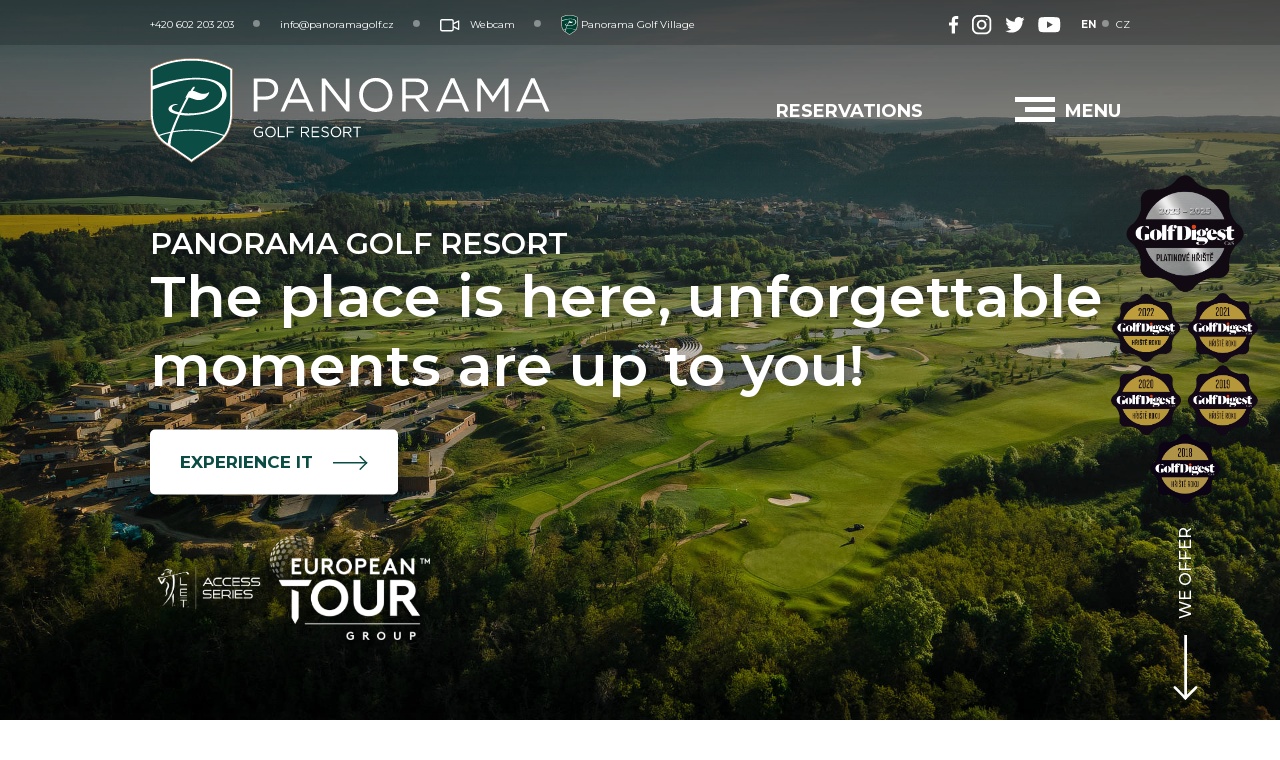

--- FILE ---
content_type: text/html; charset=UTF-8
request_url: https://www.panoramagolf.cz/en/balicky/
body_size: 25808
content:
<!DOCTYPE html>
<html lang="en">
  <head>

    <!-- COOKIEBOT START -->
    <style> #CybotCookiebotDialogBodyEdgeMoreDetails a {color: white !important;} </style>
    <script id="Cookiebot" src="https://consent.cookiebot.com/uc.js" data-cbid="052dba63-afba-45f4-b4b5-50c212eb33c8" data-blockingmode="auto" type="text/javascript"></script>
    <!-- COOKIEBOT END -->

    <title>Panorama Golf Resort</title>

    <meta charset="utf-8">
    <meta name="viewport" content="width=device-width, initial-scale=1, shrink-to-fit=no">     
    <meta http-equiv="x-ua-compatible" content="ie=edge">
    <meta name="description" content="Panorama Golf Resort near Kácov">
    <meta name="keywords" content="">
    <meta name="author" content="S láskou a péčí vytvořil WORKOHOLIX - tel: +420 774 412 477, e-mail: podpora@workoholix.cz">
    <meta name="robots" content="index,follow"> 
    <meta name="facebook-domain-verification" content="jmacezdc49pue71tfl2sm6qeekpw0q" />
    <meta property="og:locale" content="en_EN">
    <meta property="og:type" content="website">
    <meta property="og:title" content="Panorama Golf Resort near Kácov" />
    <meta property="og:description" content="Panorama Golf Resort near Kácov" />
    <meta property="og:url" content="https://panoramagolf.cz/en/">
    <meta property="og:site_name" content="Panorama Golf Resort">
    <meta property="og:image" content="">

    <link rel="shortcut icon" href="/favicon.ico">
    <link href="https://fonts.googleapis.com/css2?family=Montserrat:ital,wght@0,400;0,500;0,600;0,700;1,600&display=swap" rel="stylesheet">
    <link rel="stylesheet" href="/css/slick/slick.css">
    <link rel="stylesheet" href="/css/slick/slick-theme.css">
    <link rel="stylesheet" href="/css/fancybox/jquery.fancybox.min.css">
    <link rel="stylesheet" href="/css/bootstrap.min.css">
    <link rel="stylesheet" href="/css/wx-core.css">
    <link rel="stylesheet" href="/css/wx-components.css">
    <link rel="stylesheet" href="/css/custom-v0.5.css">

    <body>
    <!-- Google Tag Manager -->
    <script>(function(w,d,s,l,i){w[l]=w[l]||[];w[l].push({'gtm.start':
    new Date().getTime(),event:'gtm.js'});var f=d.getElementsByTagName(s)[0],
    j=d.createElement(s),dl=l!='dataLayer'?'&l='+l:'';j.async=true;j.src=
    'https://www.googletagmanager.com/gtm.js?id='+i+dl;f.parentNode.insertBefore(j,f);
    })(window,document,'script','dataLayer','GTM-5ST3BH9');</script>
    <!-- End Google Tag Manager -->
      <div id="top"></div>       
      <header id="navbar" class="navbar navbar-expand-lg nav-down">
        <div class="container-fluid w-100 navbar__contact">
          <div class="navbar__contact-box">
            <a href="tel:+420602203203">+420 602 203 203</a>
            <svg class="dot" viewBox="0 0 6 6" version="1.1" xmlns="http://www.w3.org/2000/svg" xmlns:xlink="http://www.w3.org/1999/xlink" xml:space="preserve" xmlns:serif="http://www.serif.com/" style="fill-rule:evenodd;clip-rule:evenodd;stroke-linejoin:round;stroke-miterlimit:2;">
              <g transform="matrix(1,0,0,1,-351.496,-21.3368)">
                <circle cx="354.085" cy="23.926" r="2.589" style="fill:white;fill-opacity:0.4;"/>
              </g>
            </svg>
            <a href="mailto:info@panoramagolf.cz">info@panoramagolf.cz</a>
            <svg class="dot" viewBox="0 0 6 6" version="1.1" xmlns="http://www.w3.org/2000/svg" xmlns:xlink="http://www.w3.org/1999/xlink" xml:space="preserve" xmlns:serif="http://www.serif.com/" style="fill-rule:evenodd;clip-rule:evenodd;stroke-linejoin:round;stroke-miterlimit:2;">
              <g transform="matrix(1,0,0,1,-351.496,-21.3368)">
                <circle cx="354.085" cy="23.926" r="2.589" style="fill:white;fill-opacity:0.4;"/>
              </g>
            </svg>
            <a href="/en/webcam/">
            <svg width="20px" height="13px" class="icon-kamera" style="margin-right: 10px;" viewBox="0 0 20 13" version="1.1" xmlns="http://www.w3.org/2000/svg" xmlns:xlink="http://www.w3.org/1999/xlink" xml:space="preserve" xmlns:serif="http://www.serif.com/" style="fill-rule:evenodd;clip-rule:evenodd;stroke-linejoin:round;stroke-miterlimit:2;">
              <g transform="matrix(0.040457,0,0,0.040457,0,-3.45231)">
                  <path d="M469.777,122.01C464.746,118.899 458.462,118.615 453.171,121.259L341.333,177.186L341.333,136.533C341.333,108.256 318.41,85.333 290.133,85.333L51.2,85.333C22.923,85.333 0,108.256 0,136.533L0,341.333C0,369.61 22.923,392.533 51.2,392.533L290.133,392.533C318.41,392.533 341.333,369.61 341.333,341.333L341.333,300.68L453.171,356.693C461.603,360.906 471.853,357.487 476.067,349.055C477.265,346.658 477.882,344.012 477.867,341.333L477.867,136.533C477.87,130.617 474.809,125.122 469.777,122.01ZM307.2,341.333C307.2,350.759 299.559,358.4 290.133,358.4L51.2,358.4C41.774,358.4 34.133,350.759 34.133,341.333L34.133,136.533C34.133,127.107 41.774,119.466 51.2,119.466L290.133,119.466C299.559,119.466 307.2,127.107 307.2,136.533L307.2,341.333ZM443.733,313.72L341.333,262.52L341.333,215.348L443.733,164.148L443.733,313.72Z" style="fill:white;fill-rule:nonzero;"/>
              </g>
            </svg>Webcam</a> 
            <!--
            <svg class="dot" viewBox="0 0 6 6" version="1.1" xmlns="http://www.w3.org/2000/svg" xmlns:xlink="http://www.w3.org/1999/xlink" xml:space="preserve" xmlns:serif="http://www.serif.com/" style="fill-rule:evenodd;clip-rule:evenodd;stroke-linejoin:round;stroke-miterlimit:2;">
              <g transform="matrix(1,0,0,1,-351.496,-21.3368)">
                <circle cx="354.085" cy="23.926" r="2.589" style="fill:white;fill-opacity:0.4;"/>
              </g>
            </svg>
            <a href="/pdf/temporary detour.pdf" target="_blank">
            Temporary detour</a>  -->
                <!---->
            <svg class="dot" viewBox="0 0 6 6" version="1.1" xmlns="http://www.w3.org/2000/svg" xmlns:xlink="http://www.w3.org/1999/xlink" xml:space="preserve" xmlns:serif="http://www.serif.com/" style="fill-rule:evenodd;clip-rule:evenodd;stroke-linejoin:round;stroke-miterlimit:2;">
              <g transform="matrix(1,0,0,1,-351.496,-21.3368)">
                <circle cx="354.085" cy="23.926" r="2.589" style="fill:white;fill-opacity:0.4;"/>
              </g>
            </svg> 
            <a href="https://www.panoramagolfvillage.cz/" target="_blank">
            <img src="/img/pgg-erb.svg" width="17,5px" height="20px">
            </svg>Panorama Golf Village</a> 
          </div>
          <div class="navbar__contact-box">
            <div class="navbar__contact-box-language">
            <a class="language active">EN</a>
            <svg class="dot" style="margin: 0px 2px !important;" viewBox="0 0 6 6" version="1.1" xmlns="http://www.w3.org/2000/svg" xmlns:xlink="http://www.w3.org/1999/xlink" xml:space="preserve" xmlns:serif="http://www.serif.com/" style="fill-rule:evenodd;clip-rule:evenodd;stroke-linejoin:round;stroke-miterlimit:2;">
              <g transform="matrix(1,0,0,1,-351.496,-21.3368)">
                <circle cx="354.085" cy="23.926" r="2.589" style="fill:white;fill-opacity:0.4;"></circle>
              </g>
            </svg>
            <a href="/" class="language">CZ</a>
            </div>
            <div class="navbar__contact-box-socials">
              <a href="https://www.facebook.com/panoramagolfresort/" class="navbar__socials" target="_blank">
                <svg width="10px" height="18px" viewBox="0 0 12 22" version="1.1" xmlns="http://www.w3.org/2000/svg" xmlns:xlink="http://www.w3.org/1999/xlink" xml:space="preserve" xmlns:serif="http://www.serif.com/" style="fill-rule:evenodd;clip-rule:evenodd;stroke-linejoin:round;stroke-miterlimit:2;">
                    <g id="f_1_" transform="matrix(0.137341,0,0,0.137341,-5.12144,0)">
                        <path class="social-icon" d="M89.584,155.139L89.584,84.378L113.326,84.378L116.888,56.793L89.584,56.793L89.584,39.184C89.584,31.2 91.792,25.759 103.254,25.759L117.849,25.753L117.849,1.08C115.325,0.752 106.661,0 96.577,0C75.52,0 61.104,12.853 61.104,36.452L61.104,56.793L37.29,56.793L37.29,84.378L61.104,84.378L61.104,155.139L89.584,155.139Z" style="fill:white;fill-rule:nonzero;"/>
                    </g>
                </svg>
              </a>
              <a href="https://www.instagram.com/panorama_golf/" class="navbar__socials" target="_blank">
                <svg width="20px" height="20px" viewBox="0 0 23 23" version="1.1" xmlns="http://www.w3.org/2000/svg" xmlns:xlink="http://www.w3.org/1999/xlink" xml:space="preserve" xmlns:serif="http://www.serif.com/" style="fill-rule:evenodd;clip-rule:evenodd;stroke-linejoin:round;stroke-miterlimit:2;">
                    <g transform="matrix(0.68549,0,0,0.68549,-1054.33,-7.879)">
                        <g transform="matrix(0.0632526,0,0,0.0632526,1538.07,11.494)">
                            <path class="social-icon" d="M352,0L160,0C71.648,0 0,71.648 0,160L0,352C0,440.352 71.648,512 160,512L352,512C440.352,512 512,440.352 512,352L512,160C512,71.648 440.352,0 352,0ZM464,352C464,413.76 413.76,464 352,464L160,464C98.24,464 48,413.76 48,352L48,160C48,98.24 98.24,48 160,48L352,48C413.76,48 464,98.24 464,160L464,352Z" style="fill:white;fill-rule:nonzero;"/>
                        </g>
                        <g transform="matrix(0.0632526,0,0,0.0632526,1538.07,11.494)">
                            <path class="social-icon" d="M256,128C185.312,128 128,185.312 128,256C128,326.688 185.312,384 256,384C326.688,384 384,326.688 384,256C384,185.312 326.688,128 256,128ZM256,336C211.904,336 176,300.096 176,256C176,211.872 211.904,176 256,176C300.096,176 336,211.872 336,256C336,300.096 300.096,336 256,336Z" style="fill:white;fill-rule:nonzero;"/>
                        </g>
                        <g transform="matrix(0.0632526,0,0,0.0632526,1538.07,11.494)">
                            <circle class="social-icon" cx="393.6" cy="118.4" r="17.056" style="fill:white;"/>
                        </g>
                    </g>
                </svg>
              </a>
              <a href="https://twitter.com/panorama_gr?lang=cs" class="navbar__socials" target="_blank">
                <svg width="20px" height="16px" viewBox="0 0 23 19" version="1.1" xmlns="http://www.w3.org/2000/svg" xmlns:xlink="http://www.w3.org/1999/xlink" xml:space="preserve" xmlns:serif="http://www.serif.com/" style="fill-rule:evenodd;clip-rule:evenodd;stroke-linejoin:round;stroke-miterlimit:2;">
                  <g transform="matrix(0.0446101,0,0,0.0446101,0,-2.14129)">
                      <path class="social-icon" d="M512,97.248C492.96,105.6 472.672,111.136 451.52,113.824C473.28,100.832 489.888,80.416 497.696,55.808C477.408,67.904 455.008,76.448 431.136,81.216C411.872,60.704 384.416,48 354.464,48C296.352,48 249.568,95.168 249.568,152.992C249.568,161.312 250.272,169.312 252,176.928C164.736,172.672 87.52,130.848 35.648,67.136C26.592,82.848 21.28,100.832 21.28,120.192C21.28,156.544 40,188.768 67.904,207.424C51.04,207.104 34.496,202.208 20.48,194.496L20.48,195.648C20.48,246.656 56.864,289.024 104.576,298.784C96.032,301.12 86.72,302.24 77.056,302.24C70.336,302.24 63.552,301.856 57.184,300.448C70.784,342.016 109.376,372.576 155.264,373.568C119.552,401.504 74.208,418.336 25.12,418.336C16.512,418.336 8.256,417.952 0,416.896C46.496,446.88 101.6,464 161.024,464C354.176,464 459.776,304 459.776,165.312C459.776,160.672 459.616,156.192 459.392,151.744C480.224,136.96 497.728,118.496 512,97.248Z" style="fill:white;fill-rule:nonzero;"/>
                  </g>
                </svg>
              </a>
              <a href="https://www.youtube.com/channel/UCB0WABHuXwX7D0eoXGWNrxQ" class="navbar__socials" target="_blank">
                <svg width="23px" height="16px" viewBox="0 0 28 20" version="1.1" xmlns="http://www.w3.org/2000/svg" xmlns:xlink="http://www.w3.org/1999/xlink" xml:space="preserve" xmlns:serif="http://www.serif.com/" style="fill-rule:evenodd;clip-rule:evenodd;stroke-linejoin:round;stroke-miterlimit:2;">
                    <g transform="matrix(0.0428851,0,0,0.0428851,-0.899708,-4.76636)">
                        <path class="social-icon" d="M647.18,181.191C639.812,153.8 618.216,132.208 590.829,124.832C540.796,111.143 340.659,111.143 340.659,111.143C340.659,111.143 140.531,111.143 90.497,124.313C63.637,131.681 41.514,153.804 34.146,181.191C20.979,231.221 20.979,334.975 20.979,334.975C20.979,334.975 20.979,439.252 34.146,488.758C41.522,516.145 63.11,537.737 90.501,545.113C141.057,558.807 340.667,558.807 340.667,558.807C340.667,558.807 540.796,558.807 590.829,545.636C618.22,538.264 639.812,516.672 647.188,489.285C660.351,439.252 660.351,335.501 660.351,335.501C660.351,335.501 660.877,231.221 647.18,181.191ZM276.94,430.826L276.94,239.123L443.363,334.975L276.94,430.826Z" style="fill:white;fill-rule:nonzero;"/>
                    </g>
                </svg>
              </a>
            </div>
            
          </div>
        </div>
        <div class="container-fluid">
          <a class="navbar-brand logo" href="/en/" alt="Logo - Panoramagolf.cz">
            <svg width="100%" height="100%" viewBox="0 0 437 115" version="1.1" xmlns="http://www.w3.org/2000/svg" xmlns:xlink="http://www.w3.org/1999/xlink" xml:space="preserve" xmlns:serif="http://www.serif.com/" style="fill-rule:evenodd;clip-rule:evenodd;stroke-linejoin:round;stroke-miterlimit:2;">
              <g transform="matrix(1,0,0,5.55105,-206.541,-187.336)">
                  <g transform="matrix(1.61202,0,0,0.290399,206.542,33.4973)">
                      <path class="logo-panorama" d="M78.246,26.952C81.917,26.952 84.321,24.964 84.321,22.016L84.321,21.952C84.321,18.747 81.948,17.08 78.373,17.08L72.772,17.08L72.772,26.952L78.246,26.952ZM70.273,14.74L78.562,14.74C83.561,14.74 86.852,17.432 86.852,21.856L86.852,21.919C86.852,26.759 82.866,29.26 78.151,29.26L72.772,29.26L72.772,37.176L70.273,37.176L70.273,14.74Z" style="fill:white;fill-rule:nonzero;"/>
                  </g>
                  <g transform="matrix(1.61202,0,0,0.290399,206.542,33.4973)">
                      <path class="logo-panorama" d="M104.743,28.938L99.711,17.528L94.649,28.938L104.743,28.938ZM98.572,14.579L100.915,14.579L111.008,37.176L108.318,37.176L105.724,31.246L93.668,31.246L91.042,37.176L88.479,37.176L98.572,14.579Z" style="fill:white;fill-rule:nonzero;"/>
                  </g>
                  <g transform="matrix(1.61202,0,0,0.290399,206.542,33.4973)">
                      <path class="logo-panorama" d="M116.422,14.74L118.763,14.74L132.716,32.721L132.716,14.74L135.153,14.74L135.153,37.176L133.159,37.176L118.858,18.778L118.858,37.176L116.422,37.176L116.422,14.74Z" style="fill:white;fill-rule:nonzero;"/>
                  </g>
                  <g transform="matrix(1.61202,0,0,0.290399,206.542,33.4973)">
                      <path class="logo-panorama" d="M161.719,26.022L161.719,25.958C161.719,20.862 158.048,16.695 152.986,16.695C147.923,16.695 144.317,20.798 144.317,25.894L144.317,25.958C144.317,31.055 147.987,35.221 153.049,35.221C158.112,35.221 161.719,31.118 161.719,26.022ZM141.722,26.022L141.722,25.958C141.722,19.772 146.31,14.355 153.049,14.355C159.788,14.355 164.313,19.708 164.313,25.894L164.313,25.958C164.313,32.144 159.725,37.561 152.986,37.561C146.247,37.561 141.722,32.208 141.722,26.022Z" style="fill:white;fill-rule:nonzero;"/>
                  </g>
                  <g transform="matrix(1.61202,0,0,0.290399,206.542,33.4973)">
                      <path class="logo-panorama" d="M180.203,26.182C183.525,26.182 185.898,24.452 185.898,21.567L185.898,21.503C185.898,18.747 183.81,17.08 180.235,17.08L173.4,17.08L173.4,26.182L180.203,26.182ZM170.901,14.74L180.424,14.74C183.145,14.74 185.328,15.573 186.721,16.983C187.797,18.073 188.429,19.644 188.429,21.407L188.429,21.471C188.429,25.189 185.898,27.368 182.417,28.01L189.22,37.176L186.151,37.176L179.728,28.458L173.4,28.458L173.4,37.176L170.901,37.176L170.901,14.74Z" style="fill:white;fill-rule:nonzero;"/>
                  </g>
                  <g transform="matrix(1.61202,0,0,0.290399,206.542,33.4973)">
                      <path class="logo-panorama" d="M210.085,28.938L205.054,17.528L199.992,28.938L210.085,28.938ZM203.915,14.579L206.257,14.579L216.35,37.176L213.66,37.176L211.066,31.246L199.011,31.246L196.385,37.176L193.822,37.176L203.915,14.579Z" style="fill:white;fill-rule:nonzero;"/>
                  </g>
                  <g transform="matrix(1.61202,0,0,0.290399,206.542,33.4973)">
                      <path class="logo-panorama" d="M221.765,14.74L224.296,14.74L232.364,26.984L240.433,14.74L242.964,14.74L242.964,37.176L240.464,37.176L240.464,19.003L232.396,31.022L232.269,31.022L224.201,19.035L224.201,37.176L221.765,37.176L221.765,14.74Z" style="fill:white;fill-rule:nonzero;"/>
                  </g>
                  <g transform="matrix(1.61202,0,0,0.290399,206.542,33.4973)">
                      <path class="logo-panorama" d="M264.47,28.938L259.439,17.528L254.377,28.938L264.47,28.938ZM258.299,14.579L260.642,14.579L270.735,37.176L268.045,37.176L265.451,31.246L253.396,31.246L250.77,37.176L248.207,37.176L258.299,14.579Z" style="fill:white;fill-rule:nonzero;"/>
                  </g>
                  <g transform="matrix(1.61202,0,0,0.290399,206.542,33.4973)">
                      <path class="logo-golf-resort" d="M70.273,51.117L70.273,51.097C70.273,49.153 71.682,47.432 73.781,47.432C74.961,47.432 75.69,47.776 76.39,48.374L75.88,48.981C75.34,48.505 74.741,48.171 73.751,48.171C72.202,48.171 71.093,49.497 71.093,51.077L71.093,51.097C71.093,52.788 72.162,54.044 73.861,54.044C74.661,54.044 75.4,53.729 75.88,53.335L75.88,51.573L73.751,51.573L73.751,50.854L76.64,50.854L76.64,53.679C75.99,54.266 75.011,54.762 73.831,54.762C71.632,54.762 70.273,53.142 70.273,51.117Z" style="fill:white;fill-rule:nonzero;"/>
                  </g>
                  <g transform="matrix(1.61202,0,0,0.290399,206.542,33.4973)">
                      <path class="logo-golf-resort" d="M84.428,51.117L84.428,51.097C84.428,49.487 83.268,48.171 81.669,48.171C80.07,48.171 78.931,49.467 78.931,51.077L78.931,51.097C78.931,52.707 80.09,54.023 81.689,54.023C83.288,54.023 84.428,52.727 84.428,51.117ZM78.111,51.117L78.111,51.097C78.111,49.143 79.56,47.432 81.689,47.432C83.818,47.432 85.247,49.123 85.247,51.077L85.247,51.097C85.247,53.051 83.798,54.762 81.669,54.762C79.54,54.762 78.111,53.071 78.111,51.117Z" style="fill:white;fill-rule:nonzero;"/>
                  </g>
                  <g transform="matrix(1.61202,0,0,0.290399,206.542,33.4973)">
                      <path class="logo-golf-resort" d="M86.622,47.553L87.412,47.553L87.412,53.901L91.35,53.901L91.35,54.641L86.622,54.641L86.622,47.553Z" style="fill:white;fill-rule:nonzero;"/>
                  </g>
                  <g transform="matrix(1.61202,0,0,0.290399,206.542,33.4973)">
                      <path class="logo-golf-resort" d="M92.735,47.553L97.763,47.553L97.763,48.292L93.525,48.292L93.525,50.824L97.313,50.824L97.313,51.553L93.525,51.553L93.525,54.641L92.735,54.641L92.735,47.553Z" style="fill:white;fill-rule:nonzero;"/>
                  </g>
                  <g transform="matrix(1.61202,0,0,0.290399,206.542,33.4973)">
                      <path class="logo-golf-resort" d="M105.232,51.167C106.281,51.167 107.031,50.621 107.031,49.71L107.031,49.69C107.031,48.819 106.371,48.292 105.242,48.292L103.083,48.292L103.083,51.167L105.232,51.167ZM102.293,47.553L105.302,47.553C106.161,47.553 106.851,47.817 107.291,48.262C107.63,48.606 107.831,49.102 107.831,49.659L107.831,49.679C107.831,50.854 107.031,51.543 105.932,51.745L108.08,54.641L107.111,54.641L105.082,51.886L103.083,51.886L103.083,54.641L102.293,54.641L102.293,47.553Z" style="fill:white;fill-rule:nonzero;"/>
                  </g>
                  <g transform="matrix(1.61202,0,0,0.290399,206.542,33.4973)">
                      <path class="logo-golf-resort" d="M109.565,47.553L114.623,47.553L114.623,48.282L110.355,48.282L110.355,50.702L114.173,50.702L114.173,51.431L110.355,51.431L110.355,53.912L114.672,53.912L114.672,54.641L109.565,54.641L109.565,47.553Z" style="fill:white;fill-rule:nonzero;"/>
                  </g>
                  <g transform="matrix(1.61202,0,0,0.290399,206.542,33.4973)">
                      <path class="logo-golf-resort" d="M116.006,53.608L116.496,53.02C117.225,53.688 117.925,54.023 118.895,54.023C119.834,54.023 120.454,53.517 120.454,52.818L120.454,52.798C120.454,52.14 120.104,51.765 118.635,51.451C117.026,51.096 116.286,50.57 116.286,49.406L116.286,49.385C116.286,48.272 117.255,47.452 118.585,47.452C119.605,47.452 120.334,47.745 121.043,48.323L120.584,48.94C119.934,48.404 119.284,48.17 118.565,48.17C117.656,48.17 117.075,48.677 117.075,49.315L117.075,49.335C117.075,50.003 117.435,50.378 118.975,50.712C120.534,51.056 121.253,51.633 121.253,52.717L121.253,52.737C121.253,53.952 120.254,54.742 118.865,54.742C117.755,54.742 116.846,54.367 116.006,53.608Z" style="fill:white;fill-rule:nonzero;"/>
                  </g>
                  <g transform="matrix(1.61202,0,0,0.290399,206.542,33.4973)">
                      <path class="logo-golf-resort" d="M128.791,51.117L128.791,51.097C128.791,49.487 127.631,48.171 126.032,48.171C124.433,48.171 123.294,49.467 123.294,51.077L123.294,51.097C123.294,52.707 124.453,54.023 126.052,54.023C127.651,54.023 128.791,52.727 128.791,51.117ZM122.474,51.117L122.474,51.097C122.474,49.143 123.923,47.432 126.052,47.432C128.181,47.432 129.61,49.123 129.61,51.077L129.61,51.097C129.61,53.051 128.16,54.762 126.032,54.762C123.903,54.762 122.474,53.071 122.474,51.117Z" style="fill:white;fill-rule:nonzero;"/>
                  </g>
                  <g transform="matrix(1.61202,0,0,0.290399,206.542,33.4973)">
                      <path class="logo-golf-resort" d="M133.924,51.167C134.973,51.167 135.723,50.621 135.723,49.71L135.723,49.69C135.723,48.819 135.063,48.292 133.934,48.292L131.775,48.292L131.775,51.167L133.924,51.167ZM130.985,47.553L133.994,47.553C134.853,47.553 135.543,47.817 135.983,48.262C136.323,48.606 136.523,49.102 136.523,49.659L136.523,49.679C136.523,50.854 135.723,51.543 134.624,51.745L136.772,54.641L135.803,54.641L133.774,51.886L131.775,51.886L131.775,54.641L130.985,54.641L130.985,47.553Z" style="fill:white;fill-rule:nonzero;"/>
                  </g>
                  <g transform="matrix(1.61202,0,0,0.290399,206.542,33.4973)">
                      <path class="logo-golf-resort" d="M139.917,48.293L137.568,48.293L137.568,47.554L143.065,47.554L143.065,48.293L140.716,48.293L140.716,54.641L139.917,54.641L139.917,48.293Z" style="fill:white;fill-rule:nonzero;"/>
                  </g>
                  <g transform="matrix(1.61202,0,0,0.290399,206.542,33.4973)">
                      <path d="M27.241,71.048C27.178,71.003 20.828,66.445 11.218,60.192C0.02,52.906 0.186,40.773 0.284,33.524C0.293,32.858 0.302,32.225 0.302,31.631L0.302,8.24L1.005,7.794C1.433,7.522 11.682,1.132 28.109,1.132C44.536,1.132 54.785,7.522 55.213,7.794L55.916,8.24L55.916,31.631C55.916,32.225 55.924,32.858 55.933,33.524C56.032,40.773 56.197,52.906 45.001,60.192C35.39,66.445 29.04,71.003 28.977,71.048L28.109,71.672L27.241,71.048Z" style="fill:white;fill-rule:nonzero;"/>
                  </g>
                  <g transform="matrix(1.61202,0,0,0.290399,206.542,33.4973)">
                      <path d="M0.566,8.388L0.566,31.63C0.566,32.226 0.558,32.86 0.549,33.527C0.451,40.721 0.287,52.761 11.361,59.966C20.57,65.958 26.717,70.343 27.387,70.824L28.109,71.343L28.824,70.829C29.501,70.343 35.648,65.958 44.858,59.966C55.931,52.761 55.767,40.721 55.669,33.527C55.66,32.86 55.652,32.226 55.652,31.63L55.652,8.388L55.072,8.021C54.647,7.751 44.465,1.399 28.109,1.399C11.754,1.399 1.571,7.751 1.145,8.02L0.566,8.388ZM28.109,72L27.082,71.261C26.412,70.781 20.274,66.402 11.075,60.417C-0.245,53.051 -0.079,40.825 0.02,33.52C0.029,32.855 0.037,32.223 0.037,31.63L0.037,8.091L0.864,7.566C1.295,7.294 11.603,0.863 28.109,0.863C44.615,0.863 54.923,7.294 55.354,7.567L56.18,8.091L56.18,31.63C56.18,32.223 56.189,32.855 56.198,33.519C56.297,40.825 56.464,53.051 45.144,60.417C35.944,66.402 29.806,70.781 29.136,71.261L28.109,72Z" style="fill:rgb(146,110,81);fill-rule:nonzero;"/>
                  </g>
                  <g transform="matrix(1.61202,0,0,0.290399,206.542,33.4973)">
                      <path d="M14.088,50.854C15.243,47.636 16.868,43.766 18.972,39.232C14.666,38.39 12.515,37.152 12.515,35.519C12.515,34.466 13.163,33.597 14.46,32.912C15.549,32.333 16.664,32.043 17.804,32.043C18.375,32.043 18.894,32.17 18.633,32.433C18.401,32.667 17.758,32.503 16.568,32.971C15.353,33.45 14.849,34.362 14.849,34.999C14.849,35.905 15.598,36.812 19.672,37.717C21.392,34.094 23.092,30.731 24.773,27.628C24.445,27.703 24.12,27.847 23.792,28.117L26.142,23.875C26.491,23.541 26.914,23.341 27.369,23.224C27.683,22.722 28.013,22.197 28.353,21.657C29.131,20.553 29.329,20.314 29.924,20.314C30.088,20.314 30.37,20.424 30.37,20.664C30.37,20.915 30.236,21.09 30.132,21.3C29.749,21.886 29.359,22.502 28.965,23.14C29.461,23.196 29.956,23.308 30.416,23.459C31.839,23.927 33.149,24.741 34.612,25.056C36.543,25.471 38.65,25.155 40.155,23.862C40.142,24.853 39.323,26.183 38.696,26.943C36.845,29.187 34.112,29.834 31.279,29.277C29.901,29.006 28.631,28.336 27.277,27.965C26.933,27.87 26.609,27.777 26.3,27.703C24.512,30.918 22.716,34.446 21.064,37.973C22.387,38.307 24.831,38.504 25.973,38.504C46.983,38.504 49.544,28.197 48.768,24.599C47.946,20.787 45.352,15.382 30.873,15.382C21.515,15.382 9.736,19.18 1.802,22.456L1.802,31.631C1.802,37.147 1.072,45.955 6.004,53.117C8.546,52.19 11.25,51.43 14.088,50.854Z" style="fill:rgb(11,76,69);fill-rule:nonzero;"/>
                  </g>
                  <g transform="matrix(1.61202,0,0,0.290399,206.542,33.4973)">
                      <path d="M30.899,14.277C46.431,14.277 51.75,19.679 51.875,25.536C51.915,27.389 51.148,37.995 29.064,39.736C26.788,39.915 24.601,40.104 20.315,39.535C18.575,43.353 17.009,47.124 15.86,50.522C19.758,49.845 23.872,49.494 28.109,49.494C36.127,49.494 43.721,50.744 50.217,53.113C55.145,45.951 54.416,37.145 54.416,31.631L54.416,9.081C54.416,9.081 44.294,2.651 28.109,2.651C11.924,2.651 1.801,9.081 1.801,9.081L1.801,19.897C7.604,17.962 19.189,14.277 30.899,14.277Z" style="fill:rgb(11,76,69);fill-rule:nonzero;"/>
                  </g>
                  <g transform="matrix(1.61202,0,0,0.290399,206.542,33.4973)">
                      <path d="M28.109,50.298C23.821,50.298 19.579,50.678 15.571,51.402C14.547,54.579 13.919,57.393 13.915,59.544C13.915,59.701 13.941,59.911 13.993,60.175C13.995,60.185 13.996,60.191 13.998,60.202C22.626,65.867 28.109,69.809 28.109,69.809C28.109,69.809 34.434,65.262 44.19,58.914C46.527,57.393 48.329,55.653 49.728,53.79C43.367,51.504 35.946,50.298 28.109,50.298Z" style="fill:rgb(11,76,69);fill-rule:nonzero;"/>
                  </g>
                  <g transform="matrix(1.61202,0,0,0.290399,206.542,33.4973)">
                      <path d="M13.769,51.756C11.214,52.294 8.769,52.974 6.488,53.788C7.883,55.647 9.679,57.382 12.007,58.9C12.149,57.137 12.735,54.756 13.769,51.756Z" style="fill:rgb(11,76,69);fill-rule:nonzero;"/>
                  </g>
              </g>
            </svg>
          </a>
          <div class="justify-content-end navbar-box" id="navbarWX">
            <div class="sidenav-box">  
              <div id="sidenavMenu" class="sidenav">
                <a href="javascript:void(0)" class="closebtn" onclick="closeMenu()">&times;</a>
                <ul class="mainmenu">
                <li class="menu-item">
                  <a href="/" class="nav-link">GOLF</a>
                  <ul class="sub-menu submenu">
                    <li class="nav-link__submenu"><a href="/en/golf/">About the course</a></li>
                    <li class="nav-link__submenu"><a href="/en/golf/master-plans/">Master plan</a></li>
                    <li class="nav-link__submenu"><a href="/en/golf/course-handicap/">Course handicap</a></li>
                    <li class="nav-link__submenu"><a href="/en/golf/practice-areas/">Practice areas</a></li>
                    <li class="nav-link__submenu"><a href="/en/golf/green-fees/">Green fees</a></li>
                    <li class="nav-link__submenu"><a href="/en/golf/membership/">Membership</a></li>
                    <li class="nav-link__submenu"><a href="/en/golf/tailored-practice-sessions/">Tailored practice sessions</a></li>
                    <li class="nav-link__submenu"><a href="/en/golf/children/">Children</a></li>
                    <li class="nav-link__submenu"><a href="/en/golf/proshop/">Pro Shop</a></li>
                    <li class="nav-link__submenu"><a href="/en/golf/panorama-golf-tour/">Panorama Golf Tour</a></li>
                    <li class="nav-link__submenu"><a href="/en/golf/pangc-championship/">PANGC Championship</a></li>
                  </ul>
                </li>
                <li>
                  <a href="/en/hotel/" class="nav-link">HOTEL</a>
                </li>
                <li>
                  <a href = "#" onclick = "Booking.OpenVouchers (); return false;" class="nav-link"> VOUCHERS </a>
                </li>
                <li>
                  <a href="/en/restaurant/" class="nav-link">RESTAURANT</a>
                </li>
                <li>
                  <a href="/en/conference/" class="nav-link">CONFERENCE</a>
                </li>
                <li>
                  <a href="/en/wellness/" class="nav-link">WELLNESS</a>
                </li>
                <li>
                  <a href="/en/sport/" class="nav-link">SPORT</a>
                </li>
                <li>
                  <a href="/en/packages/" class="nav-link">PACKAGES</a>
                </li>
                <li>
                  <a href="/en/about-us/" class="nav-link" style="white-space: nowrap;">ABOUT US</a>
                </li>
                <li>
                  <a href="/en/gallery/all/" class="nav-link">GALLERY</a>
                </li>
                <li>
                  <a href="/en/contact/" class="nav-link">CONTACT</a>
                </li>
                </ul>
              </div>

              <div id="sidenavRezervace" class="sidenav">
                <a href="javascript:void(0)" class="closebtn" onclick="closeRezervace()">&times;</a>
                <ul class="mainmenu">
                <p>CHOOSE ACTIVITY</p>
                <li>
                  <a href="/en/reservation-of-golf/" class="nav-link"><img src="/img/menu/ikony/icon-golf.png" class="nav-link__icon">GOLF</a>
                </li>
                <li class="menu-item">
                  <a href="/" class="nav-link"><img src="/img/menu/ikony/icon-hotel.png" class="nav-link__icon">HOTEL</a>
                  <ul class="sub-menu submenu">
                    <li class="nav-link__submenu"><a onclick="openMenuHotelKontakt()" style="cursor: pointer;">CONTACT US</a></li>
                    <li class="nav-link__submenu"><a href="#book" onclick="Booking.Open(); return false;">PAYMENT RESERVATION</a></li>
                  </ul>
                </li>
                <li>
                  <a onclick="openFormRestaurace()" style="cursor: pointer;" class="nav-link"><img src="/img/menu/ikony/icon-restaurace.png" class="nav-link__icon">RESTAURANT</a>
                </li>
                <li>
                  <a onclick="openFormKonference()" style="cursor: pointer;" class="nav-link"><img src="/img/menu/ikony/icon-konference.png" class="nav-link__icon">CONFERENCE</a>
                </li>
                
                <li>
                  <a onclick="openFormWellness()" style="cursor: pointer;" class="nav-link"><img src="/img/menu/ikony/icon-wellness.png" class="nav-link__icon">WELLNESS</a>
                </li> 
                <li class="menu-item">
                  <a href="/" class="nav-link"><img src="/img/menu/ikony/icon-sport.png" class="nav-link__icon">SPORT</a>
                  <ul class="sub-menu submenu">
                    <li class="nav-link__submenu"><a onclick="openFormTenis()" style="cursor: pointer;">TENNIS</a></li>
                    <li class="nav-link__submenu"><a onclick="openFormVolleyball()" style="cursor: pointer;">VOLLEYBALL</a></li>
                    <li class="nav-link__submenu"><a onclick="openFormHriste()" style="cursor: pointer;">MULTIFUNCTIONAL FIELD</a></li>
                    <li class="nav-link__submenu"><a onclick="openFormVodni()" style="cursor: pointer;">WATER SPORTS</a></li>
                  </ul>
                </li>                
              </ul>

                
              </div>
            </div> 
            <div class="menu">
              <button class="hamburger-box hamburger-box__rezervace" onclick="openRezervace()">
                <div class="hamburger-box__text hamburger-box__text-no-icon">RESERVATIONS</div>
              </button>
              
              <button class="hamburger-box" onclick="openMenu()">
                <span class="hamburger-box__icon"></span>
                <div class="hamburger-box__text">MENU</div>
              </button> 
            </div>            
          </div>
        </div>  
      </header>  

      <div id="formBoxHotelKontakt" class="formular">
        <a href="javascript:void(0)" class="closebtn" onclick="closeMenuHotelKontakt()">&times;</a>
        <div class="row">
            <div class="col-xl-7 d-flex align-items-center">
                <div class="form-input-box">
                <h1>Contact us</h1>
                    
                    <h3>To check disponibility contact us at <a href="tel:+420602203203" style="color:#0B4C45 !important;"><strong>+420 602 203 203</strong></a> or at <a href="mailto:info@panoramagolf.cz" style="color:#0B4C45 !important;"><strong>info@panoramagolf.cz</strong></a></h3>
                </div>
            </div>
            <div class="col-lg-5 content-box__foto" style="background-image: url('/img/top/hotel-kontakt.jpg');background-size: cover;background-repeat: no-repeat;background-position: center center;"> 
            </div>
        </div>
    </div>

    <div id="formBoxRestaurace" class="formular">
    <a href="javascript:void(0)" class="closebtn" onclick="closeFormRestaurace()">&times;</a>
    <div class="row">
        <div class="col-xl-7 d-flex align-items-center">
            <div class="form-input-box">
            <h1>Reservation of restaurant</h1>
                
                <form action="/en/thx/" method="post" class="row">
                    <input type="hidden" name="typ-form" value="rezervace">
                    <input type="hidden" name="typ-stranky" value="Restaurant">
                    <input class="form-control form-control-md rounded-0" style="display: none;" type="text" name="kontaktos" placeholder="your email">
                    <div class="col-md-12">
                        <input name="jmeno" class="form-control" type="text" placeholder="Name and surname *" required>
                    </div>
                    <div class="col-md-4">
                        <label class="iosLabel">Date:</label>
                        <input name="datum" class="form-control" type="date" placeholder="Date *" required>
                    </div>
                    <div class="col-md-4">
                        <label class="iosLabel">Time:</label>
                        <input name="cas" class="form-control" type="time" placeholder="Time *" required>
                    </div>
                    <div class="col-md-4">
                        <select name="pocet-osob" class="form-control" style="padding: 0px 0px !important; height: 52px;" required>
                            <option value="" disabled selected>number of people *</option>    
                            <option value="1">1</option>
                            <option value="2">2</option>
                            <option value="3">3</option>
                            <option value="4">4</option>
                            <option value="5">5</option>
                            <option value="6">6</option>
                            <option value="7">7 and more</option>
                        </select>
                    </div>
                    <div class="col-md-6">
                        <input name="telefon" class="form-control" type="phone" placeholder="Phone number">
                    </div>
                    <div class="col-md-6">
                        <input name="email" class="form-control" type="email" placeholder="E-mail *" required>
                    </div>
                    <div class="col-md-12">
                        <textarea name="text" class="form-control" rows="7" placeholder="Message"></textarea>
                    </div>
                    <div class="col-md-12">
                        <button type="submit" href="/thx/" class="btn btn--to-right btn-green btn-margin-top">
                            <div class="btn__text">
                                Book
                                <svg width="35px" height="15px" viewBox="0 0 40 17" version="1.1" xmlns="http://www.w3.org/2000/svg" xmlns:xlink="http://www.w3.org/1999/xlink" xml:space="preserve" xmlns:serif="http://www.serif.com/" style="fill-rule:evenodd;clip-rule:evenodd;stroke-linejoin:round;stroke-miterlimit:2;">
                                    <g transform="matrix(0.440033,0.440033,-0.440033,0.440033,157.407,-523)">
                                        <rect class="btn-svg-arrow" x="450.854" y="737.694" width="18.89" height="2.667" style="fill:rgb(11,76,69);"></rect>
                                    </g>
                                    <g transform="matrix(0.440033,-0.440033,-0.440033,-0.440033,157.407,539.625)">
                                        <rect class="btn-svg-arrow" x="450.854" y="737.694" width="18.89" height="2.667" style="fill:rgb(11,76,69);"></rect>
                                    </g>
                                    <g transform="matrix(0.622301,0,0,0.622301,-252.411,-451.585)">
                                        <path class="btn-svg-arrow" d="M405.61,740.36L467.746,740.36L467.75,737.694L405.61,737.694L405.61,740.36Z" style="fill:rgb(11,76,69);"></path>
                                    </g>
                                </svg>
                            </div>
                        </button>
                    </div>
                </form>
            </div>
        </div>
        <div class="col-lg-5 content-box__foto" style="background-image: url('/img/top/restaurace.jpg');background-size: cover;background-repeat: no-repeat;background-position: center center;"> 
        </div>
    </div>
</div>

<div id="formBoxWellness" class="formular">
    <a href="javascript:void(0)" class="closebtn" onclick="closeFormWellness()">&times;</a>
    <div class="row">
        <div class="col-xl-7 d-flex align-items-center">
            <div class="form-input-box">
            <h1>Reservation of wellness</h1>
                
                <form action="/en/thx/" method="post" class="row">
                    <input type="hidden" name="typ-form" value="rezervace">
                    <input type="hidden" name="typ-stranky" value="Wellness">
                    <input class="form-control form-control-md rounded-0" style="display: none;" type="text" name="kontaktos" placeholder="your email">
                    <div class="col-md-12">
                        <input name="jmeno" class="form-control" type="text" placeholder="Name and surname *" required>
                    </div>
                    <div class="col-md-4">
                        <label class="iosLabel">Date:</label>
                        <input name="datum" class="form-control" type="date" placeholder="Date *" required>
                    </div>
                    <div class="col-md-4">
                        <label class="iosLabel">Time:</label>
                        <input name="cas" class="form-control" type="time" placeholder="Time *" required>
                    </div>
                    <div class="col-md-4">
                        <select name="pocet-osob" class="form-control" style="padding: 0px 0px !important; height: 52px;" required>
                            <option value="" disabled selected>number of people *</option>    
                            <option value="1">1</option>
                            <option value="2">2</option>
                            <option value="3">3</option>
                            <option value="4">4</option>
                            <option value="5">5</option>
                            <option value="6">6</option>
                            <option value="7">7 and more</option>
                        </select>
                    </div>
                    <div class="col-md-6">
                        <input name="telefon" class="form-control" type="phone" placeholder="Phone number">
                    </div>
                    <div class="col-md-6">
                        <input name="email" class="form-control" type="email" placeholder="E-mail *" required>
                    </div>
                    <div class="col-md-12">
                        <textarea name="text" class="form-control" rows="7" placeholder="Message"></textarea>
                    </div>
                    <div class="col-md-12">
                        <button type="submit" href="/thx/" class="btn btn--to-right btn-green btn-margin-top">
                            <div class="btn__text">
                                Book
                                <svg width="35px" height="15px" viewBox="0 0 40 17" version="1.1" xmlns="http://www.w3.org/2000/svg" xmlns:xlink="http://www.w3.org/1999/xlink" xml:space="preserve" xmlns:serif="http://www.serif.com/" style="fill-rule:evenodd;clip-rule:evenodd;stroke-linejoin:round;stroke-miterlimit:2;">
                                    <g transform="matrix(0.440033,0.440033,-0.440033,0.440033,157.407,-523)">
                                        <rect class="btn-svg-arrow" x="450.854" y="737.694" width="18.89" height="2.667" style="fill:rgb(11,76,69);"></rect>
                                    </g>
                                    <g transform="matrix(0.440033,-0.440033,-0.440033,-0.440033,157.407,539.625)">
                                        <rect class="btn-svg-arrow" x="450.854" y="737.694" width="18.89" height="2.667" style="fill:rgb(11,76,69);"></rect>
                                    </g>
                                    <g transform="matrix(0.622301,0,0,0.622301,-252.411,-451.585)">
                                        <path class="btn-svg-arrow" d="M405.61,740.36L467.746,740.36L467.75,737.694L405.61,737.694L405.61,740.36Z" style="fill:rgb(11,76,69);"></path>
                                    </g>
                                </svg>
                            </div>
                        </button>
                    </div>
                </form>
            </div>
        </div>
        <div class="col-lg-5 content-box__foto" style="background-image: url('/img/top/wellness.jpg');background-size: cover;background-repeat: no-repeat;background-position: center center;"> 
        </div>
    </div>
</div>

<div id="formBoxKonference" class="formular">
    <a href="javascript:void(0)" class="closebtn" onclick="closeFormKonference()">&times;</a>
    <div class="row">
        <div class="col-xl-7 d-flex align-items-center">
            <div class="form-input-box">
            <h1>Reservation of conference</h1>
                
                <form action="/en/thx/" method="post" class="row">
                    <input type="hidden" name="typ-form" value="rezervace">
                    <input type="hidden" name="typ-stranky" value="Conference">
                    <input class="form-control form-control-md rounded-0" style="display: none;" type="text" name="kontaktos" placeholder="your email">
                    <div class="col-md-12">
                        <input name="jmeno" class="form-control" type="text" placeholder="Name and surname *" required>
                    </div>
                    <div class="col-md-4">
                        <label class="iosLabel">Date:</label>
                        <input name="datum" class="form-control" type="date" placeholder="Date *" required>
                    </div>
                    <div class="col-md-4">
                        <label class="iosLabel">Time:</label>
                        <input name="cas" class="form-control" type="time" placeholder="Time *" required>
                    </div>
                    <div class="col-md-4">
                        <select name="pocet-osob" class="form-control" style="padding: 0px 0px !important; height: 52px;" required>
                            <option value="" disabled selected>number of people *</option>    
                            <option value="do 30">Do 30</option>
                            <option value="nad 30">Nad 30</option>
                        </select>
                    </div>
                    <div class="col-md-6">
                        <input name="telefon" class="form-control" type="phone" placeholder="Phone number">
                    </div>
                    <div class="col-md-6">
                        <input name="email" class="form-control" type="email" placeholder="E-mail *" required>
                    </div>
                    <div class="col-md-12">
                        <textarea name="text" class="form-control" rows="7" placeholder="Message"></textarea>
                    </div>
                    <div class="col-md-12">
                        <button type="submit" href="/thx/" class="btn btn--to-right btn-green btn-margin-top">
                            <div class="btn__text">
                                Book
                                <svg width="35px" height="15px" viewBox="0 0 40 17" version="1.1" xmlns="http://www.w3.org/2000/svg" xmlns:xlink="http://www.w3.org/1999/xlink" xml:space="preserve" xmlns:serif="http://www.serif.com/" style="fill-rule:evenodd;clip-rule:evenodd;stroke-linejoin:round;stroke-miterlimit:2;">
                                    <g transform="matrix(0.440033,0.440033,-0.440033,0.440033,157.407,-523)">
                                        <rect class="btn-svg-arrow" x="450.854" y="737.694" width="18.89" height="2.667" style="fill:rgb(11,76,69);"></rect>
                                    </g>
                                    <g transform="matrix(0.440033,-0.440033,-0.440033,-0.440033,157.407,539.625)">
                                        <rect class="btn-svg-arrow" x="450.854" y="737.694" width="18.89" height="2.667" style="fill:rgb(11,76,69);"></rect>
                                    </g>
                                    <g transform="matrix(0.622301,0,0,0.622301,-252.411,-451.585)">
                                        <path class="btn-svg-arrow" d="M405.61,740.36L467.746,740.36L467.75,737.694L405.61,737.694L405.61,740.36Z" style="fill:rgb(11,76,69);"></path>
                                    </g>
                                </svg>
                            </div>
                        </button>
                    </div>
                </form>
            </div>
        </div>
        <div class="col-lg-5 content-box__foto" style="background-image: url('/img/top/konference.jpg');background-size: cover;background-repeat: no-repeat;background-position: center center;"> 
        </div>
    </div>
</div>

<div id="formBoxTenis" class="formular">
    
    <div class="row">
    <a href="javascript:void(0)" class="closebtn" onclick="closeFormTenis()">&times;</a>
        <div class="col-xl-7">
            <div class="form-input-box">
            
                
                <form action="/en/thx/" method="post" class="row">
                
                <h1>Reservation of tennis</h1>
                    <input type="hidden" name="typ-form" value="rezervace">
                    <input type="hidden" name="typ-stranky" value="Tennis">
                    <input class="form-control form-control-md rounded-0" style="display: none;" type="text" name="kontaktos" placeholder="your email">
                    <div class="col-md-12">
                        <input name="jmeno" class="form-control" type="text" placeholder="Name and surname *" required>
                    </div>
                    <div class="col-md-4">
                        <label class="iosLabel">Date:</label>
                        <input name="datum" class="form-control" type="date" placeholder="Date *" required>
                    </div>
                    <div class="col-md-4">
                        <label class="iosLabel">Time:</label>
                        <input name="cas" class="form-control" type="time" placeholder="Time *" required>
                    </div>
                    <div class="col-md-4">
                        <select name="pocet-osob" class="form-control" style="padding: 0px 0px !important; height: 52px;" required>
                            <option value="" disabled selected>number of people *</option>    
                            <option value="1">1</option>
                            <option value="2">2</option>
                            <option value="3">3</option>
                            <option value="4">4</option>
                            <option value="5">5</option>
                            <option value="6">6</option>
                            <option value="7">7 and more</option>
                        </select>
                    </div>
                    <div class="col-md-6">
                        <input name="telefon" class="form-control" type="phone" placeholder="Phone number">
                    </div>
                    <div class="col-md-6">
                        <input name="email" class="form-control" type="email" placeholder="E-mail *" required>
                    </div>
                    <div class="col-md-12">
                        <textarea name="text" class="form-control" rows="7" placeholder="Message"></textarea>
                    </div>
                    <div class="col-md-12">
                        <button type="submit" href="/thx/" class="btn btn--to-right btn-green btn-margin-top">
                            <div class="btn__text">
                                Book
                                <svg width="35px" height="15px" viewBox="0 0 40 17" version="1.1" xmlns="http://www.w3.org/2000/svg" xmlns:xlink="http://www.w3.org/1999/xlink" xml:space="preserve" xmlns:serif="http://www.serif.com/" style="fill-rule:evenodd;clip-rule:evenodd;stroke-linejoin:round;stroke-miterlimit:2;">
                                    <g transform="matrix(0.440033,0.440033,-0.440033,0.440033,157.407,-523)">
                                        <rect class="btn-svg-arrow" x="450.854" y="737.694" width="18.89" height="2.667" style="fill:rgb(11,76,69);"></rect>
                                    </g>
                                    <g transform="matrix(0.440033,-0.440033,-0.440033,-0.440033,157.407,539.625)">
                                        <rect class="btn-svg-arrow" x="450.854" y="737.694" width="18.89" height="2.667" style="fill:rgb(11,76,69);"></rect>
                                    </g>
                                    <g transform="matrix(0.622301,0,0,0.622301,-252.411,-451.585)">
                                        <path class="btn-svg-arrow" d="M405.61,740.36L467.746,740.36L467.75,737.694L405.61,737.694L405.61,740.36Z" style="fill:rgb(11,76,69);"></path>
                                    </g>
                                </svg>
                            </div>
                        </button>
                    </div>
                </form>
            </div>
        </div>
        <div class="col-lg-5 content-box__foto" style="background-image: url('/img/sport/form-tenis.jpg');background-size: cover;background-repeat: no-repeat;background-position: center center;"> 
        </div>
    </div>
</div>

<div id="formBoxVolleyball" class="formular">
    <a href="javascript:void(0)" class="closebtn" onclick="closeFormVolleyball()">&times;</a>
    <div class="row">
        <div class="col-xl-7 d-flex align-items-center">
            <div class="form-input-box">
            <h1>Reservation of volleyball</h1>
                
                <form action="/en/thx/" method="post" class="row">
                    <input type="hidden" name="typ-form" value="rezervace">
                    <input type="hidden" name="typ-stranky" value="Volleybal">
                    <input class="form-control form-control-md rounded-0" style="display: none;" type="text" name="kontaktos" placeholder="your email">
                    <div class="col-md-12">
                        <input name="jmeno" class="form-control" type="text" placeholder="Name and surname *" required>
                    </div>
                    <div class="col-md-4">
                        <label class="iosLabel">Date:</label>
                        <input name="datum" class="form-control" type="date" placeholder="Date *" required>
                    </div>
                    <div class="col-md-4">
                        <label class="iosLabel">Time:</label>
                        <input name="cas" class="form-control" type="time" placeholder="Time *" required>
                    </div>
                    <div class="col-md-4">
                        <select name="pocet-osob" class="form-control" style="padding: 0px 0px !important; height: 52px;" required>
                            <option value="" disabled selected>number of people *</option>    
                            <option value="1">1</option>
                            <option value="2">2</option>
                            <option value="3">3</option>
                            <option value="4">4</option>
                            <option value="5">5</option>
                            <option value="6">6</option>
                            <option value="7">7 and more</option>
                        </select>
                    </div>
                    <div class="col-md-6">
                        <input name="telefon" class="form-control" type="phone" placeholder="Phone number">
                    </div>
                    <div class="col-md-6">
                        <input name="email" class="form-control" type="email" placeholder="E-mail *" required>
                    </div>
                    <div class="col-md-12">
                        <textarea name="text" class="form-control" rows="7" placeholder="Message"></textarea>
                    </div>
                    <div class="col-md-12">
                        <button type="submit" href="/thx/" class="btn btn--to-right btn-green btn-margin-top">
                            <div class="btn__text">
                                Book
                                <svg width="35px" height="15px" viewBox="0 0 40 17" version="1.1" xmlns="http://www.w3.org/2000/svg" xmlns:xlink="http://www.w3.org/1999/xlink" xml:space="preserve" xmlns:serif="http://www.serif.com/" style="fill-rule:evenodd;clip-rule:evenodd;stroke-linejoin:round;stroke-miterlimit:2;">
                                    <g transform="matrix(0.440033,0.440033,-0.440033,0.440033,157.407,-523)">
                                        <rect class="btn-svg-arrow" x="450.854" y="737.694" width="18.89" height="2.667" style="fill:rgb(11,76,69);"></rect>
                                    </g>
                                    <g transform="matrix(0.440033,-0.440033,-0.440033,-0.440033,157.407,539.625)">
                                        <rect class="btn-svg-arrow" x="450.854" y="737.694" width="18.89" height="2.667" style="fill:rgb(11,76,69);"></rect>
                                    </g>
                                    <g transform="matrix(0.622301,0,0,0.622301,-252.411,-451.585)">
                                        <path class="btn-svg-arrow" d="M405.61,740.36L467.746,740.36L467.75,737.694L405.61,737.694L405.61,740.36Z" style="fill:rgb(11,76,69);"></path>
                                    </g>
                                </svg>
                            </div>
                        </button>
                    </div>
                </form>
            </div>
        </div>
        <div class="col-lg-5 content-box__foto" style="background-image: url('/img/sport/form-volleyball.jpg');background-size: cover;background-repeat: no-repeat;background-position: center center;"> 
        </div>
    </div>
</div>

<div id="formBoxHriste" class="formular">
    <a href="javascript:void(0)" class="closebtn" onclick="closeFormHriste()">&times;</a>
    <div class="row">
        <div class="col-xl-7 d-flex align-items-center">
            <div class="form-input-box">
            <h1>Reservation of multifunctional field</h1>
                
                <form action="/en/thx/" method="post" class="row">
                    <input type="hidden" name="typ-form" value="rezervace">
                    <input type="hidden" name="typ-stranky" value="Multifunctional field">
                    <input class="form-control form-control-md rounded-0" style="display: none;" type="text" name="kontaktos" placeholder="your email">
                    <div class="col-md-12">
                        <input name="jmeno" class="form-control" type="text" placeholder="Name and surname *" required>
                    </div>
                    <div class="col-md-4">
                        <label class="iosLabel">Date:</label>
                        <input name="datum" class="form-control" type="date" placeholder="Date *" required>
                    </div>
                    <div class="col-md-4">
                        <label class="iosLabel">Time:</label>
                        <input name="cas" class="form-control" type="time" placeholder="Time *" required>
                    </div>
                    <div class="col-md-4">
                        <select name="pocet-osob" class="form-control" style="padding: 0px 0px !important; height: 52px;" required>
                            <option value="" disabled selected>number of people *</option>    
                            <option value="1">1</option>
                            <option value="2">2</option>
                            <option value="3">3</option>
                            <option value="4">4</option>
                            <option value="5">5</option>
                            <option value="6">6</option>
                            <option value="7">7 and more</option>
                        </select>
                    </div>
                    <div class="col-md-6">
                        <input name="telefon" class="form-control" type="phone" placeholder="Phone number">
                    </div>
                    <div class="col-md-6">
                        <input name="email" class="form-control" type="email" placeholder="E-mail *" required>
                    </div>
                    <div class="col-md-12">
                        <textarea name="text" class="form-control" rows="7" placeholder="Message"></textarea>
                    </div>
                    <div class="col-md-12">
                        <button type="submit" href="/thx/" class="btn btn--to-right btn-green btn-margin-top">
                            <div class="btn__text">
                                Book
                                <svg width="35px" height="15px" viewBox="0 0 40 17" version="1.1" xmlns="http://www.w3.org/2000/svg" xmlns:xlink="http://www.w3.org/1999/xlink" xml:space="preserve" xmlns:serif="http://www.serif.com/" style="fill-rule:evenodd;clip-rule:evenodd;stroke-linejoin:round;stroke-miterlimit:2;">
                                    <g transform="matrix(0.440033,0.440033,-0.440033,0.440033,157.407,-523)">
                                        <rect class="btn-svg-arrow" x="450.854" y="737.694" width="18.89" height="2.667" style="fill:rgb(11,76,69);"></rect>
                                    </g>
                                    <g transform="matrix(0.440033,-0.440033,-0.440033,-0.440033,157.407,539.625)">
                                        <rect class="btn-svg-arrow" x="450.854" y="737.694" width="18.89" height="2.667" style="fill:rgb(11,76,69);"></rect>
                                    </g>
                                    <g transform="matrix(0.622301,0,0,0.622301,-252.411,-451.585)">
                                        <path class="btn-svg-arrow" d="M405.61,740.36L467.746,740.36L467.75,737.694L405.61,737.694L405.61,740.36Z" style="fill:rgb(11,76,69);"></path>
                                    </g>
                                </svg>
                            </div>
                        </button>
                    </div>
                </form>
            </div>
        </div>
        <div class="col-lg-5 content-box__foto" style="background-image: url('/img/sport/form-hriste.jpg');background-size: cover;background-repeat: no-repeat;background-position: center center;"> 
        </div>
    </div>
</div>

<div id="formBoxVodni" class="formular">
    <a href="javascript:void(0)" class="closebtn" onclick="closeFormVodni()">&times;</a>
    <div class="row">
        <div class="col-xl-7 d-flex align-items-center">
            <div class="form-input-box">
            <h1>Reservation of water sports</h1>
                
                <form action="/en/thx/" method="post" class="row">
                    <input type="hidden" name="typ-form" value="rezervace">
                    <input type="hidden" name="typ-stranky" value="Water sports">
                    <input class="form-control form-control-md rounded-0" style="display: none;" type="text" name="kontaktos" placeholder="your email">
                    <div class="col-md-12">
                        <input name="jmeno" class="form-control" type="text" placeholder="Name and surname *" required>
                    </div>
                    <div class="col-md-4">
                        <label class="iosLabel">Date:</label>
                        <input name="datum" class="form-control" type="date" placeholder="Date *" required>
                    </div>
                    <div class="col-md-4">
                        <label class="iosLabel">Time:</label>
                        <input name="cas" class="form-control" type="time" placeholder="Time *" required>
                    </div>
                    <div class="col-md-4">
                        <select name="pocet-osob" class="form-control" style="padding: 0px 0px !important; height: 52px;" required>
                            <option value="" disabled selected>number of people *</option>    
                            <option value="1">1</option>
                            <option value="2">2</option>
                            <option value="3">3</option>
                            <option value="4">4</option>
                            <option value="5">5</option>
                            <option value="6">6</option>
                            <option value="7">7 and more</option>
                        </select>
                    </div>
                    <div class="col-md-6">
                        <input name="telefon" class="form-control" type="phone" placeholder="Phone number">
                    </div>
                    <div class="col-md-6">
                        <input name="email" class="form-control" type="email" placeholder="E-mail *" required>
                    </div>
                    <div class="col-md-12">
                        <textarea name="text" class="form-control" rows="7" placeholder="Message"></textarea>
                    </div>
                    <div class="col-md-12">
                        <button type="submit" href="/thx/" class="btn btn--to-right btn-green btn-margin-top">
                            <div class="btn__text">
                                contact us
                                <svg width="35px" height="15px" viewBox="0 0 40 17" version="1.1" xmlns="http://www.w3.org/2000/svg" xmlns:xlink="http://www.w3.org/1999/xlink" xml:space="preserve" xmlns:serif="http://www.serif.com/" style="fill-rule:evenodd;clip-rule:evenodd;stroke-linejoin:round;stroke-miterlimit:2;">
                                    <g transform="matrix(0.440033,0.440033,-0.440033,0.440033,157.407,-523)">
                                        <rect class="btn-svg-arrow" x="450.854" y="737.694" width="18.89" height="2.667" style="fill:rgb(11,76,69);"></rect>
                                    </g>
                                    <g transform="matrix(0.440033,-0.440033,-0.440033,-0.440033,157.407,539.625)">
                                        <rect class="btn-svg-arrow" x="450.854" y="737.694" width="18.89" height="2.667" style="fill:rgb(11,76,69);"></rect>
                                    </g>
                                    <g transform="matrix(0.622301,0,0,0.622301,-252.411,-451.585)">
                                        <path class="btn-svg-arrow" d="M405.61,740.36L467.746,740.36L467.75,737.694L405.61,737.694L405.61,740.36Z" style="fill:rgb(11,76,69);"></path>
                                    </g>
                                </svg>
                            </div>
                        </button>
                    </div>
                </form>
            </div>
        </div>
        <div class="col-lg-5 content-box__foto" style="background-image: url('/img/sport/form-vodni.jpg');background-size: cover;background-repeat: no-repeat;background-position: center center;"> 
        </div>
    </div>
</div>

<section>

    <div class="main-foto-box__foto main-foto-box__foto--custom" style="background-image: url('/img/hp/slider/01.jpg');background-size: cover;background-repeat: no-repeat;background-position: center center;">
        <div class="main-foto-box-filter">
        </div>
    </div>
    <div class="main-foto-box container-fluid">
        <div class="oceneni-box">
            <img class="oceneni-box__img platina" src="/img/hp/oceneni/plaketky5-min.png" alt="Plaketa_PLATINA_2023–2025">
            <a href="#nabizime" class="oceneni-box__cta-sipka">
                
            <div class="cta-sipka__text" style="margin-top: 50px !important;">WE OFFER</div>
                <svg width="25px" height="100%" viewBox="0 0 24 62" version="1.1" xmlns="http://www.w3.org/2000/svg" xmlns:xlink="http://www.w3.org/1999/xlink" xml:space="preserve" xmlns:serif="http://www.serif.com/" style="fill-rule:evenodd;clip-rule:evenodd;stroke-linejoin:round;stroke-miterlimit:2;">
                    <g transform="matrix(0.512502,0,0,0.512502,-905.689,-470.141)">
                        <path d="M1793.25,917.346L1788.34,917.346L1788.34,1030.18C1788.34,1030.83 1788.6,1031.45 1789.06,1031.91C1789.52,1032.37 1790.14,1032.63 1790.79,1032.63C1790.79,1032.63 1790.79,1032.63 1790.8,1032.63C1791.45,1032.63 1792.07,1032.37 1792.53,1031.91C1792.99,1031.45 1793.25,1030.83 1793.25,1030.18C1793.25,1013.5 1793.25,917.346 1793.25,917.346Z" style="fill:white;"/>
                    </g>
                    <g transform="matrix(0.362393,-0.362393,-0.103855,-0.103855,-540.838,805.34)">
                        <path d="M1793.25,917.346L1788.34,917.346L1788.34,1024.08C1788.34,1026.34 1788.6,1028.52 1789.06,1030.12C1789.52,1031.73 1790.14,1032.63 1790.79,1032.63C1790.79,1032.63 1790.79,1032.63 1790.8,1032.63C1791.45,1032.63 1792.07,1031.73 1792.53,1030.12C1792.99,1028.52 1793.25,1026.34 1793.25,1024.08C1793.25,997.377 1793.25,917.346 1793.25,917.346Z" style="fill:white;"/>
                    </g>
                    <g transform="matrix(-0.362393,-0.362393,0.103855,-0.103855,564.82,805.34)">
                        <path d="M1793.25,917.346L1788.34,917.346L1788.34,1024.08C1788.34,1026.34 1788.6,1028.52 1789.06,1030.12C1789.52,1031.73 1790.14,1032.63 1790.79,1032.63C1790.79,1032.63 1790.79,1032.63 1790.8,1032.63C1791.45,1032.63 1792.07,1031.73 1792.53,1030.12C1792.99,1028.52 1793.25,1026.34 1793.25,1024.08C1793.25,997.377 1793.25,917.346 1793.25,917.346Z" style="fill:white;"/>
                    </g>
                </svg>
            </a>
        </div>
        <div class="main-text-box custom-position-text-box">
            <h2 class="main-text-box__subtitle">PANORAMA GOLF RESORT</h2>
            <h1 class="main-text-box__title">The place is here, unforgettable<br> moments are up to you! </h1>
            <a href="#experience-it" class="btn  btn--to-right btn-white"><div class="btn__text">Experience it
                <svg width="35px" height="15px" viewBox="0 0 40 17" version="1.1" xmlns="http://www.w3.org/2000/svg" xmlns:xlink="http://www.w3.org/1999/xlink" xml:space="preserve" xmlns:serif="http://www.serif.com/" style="fill-rule:evenodd;clip-rule:evenodd;stroke-linejoin:round;stroke-miterlimit:2;">
                    <g transform="matrix(0.440033,0.440033,-0.440033,0.440033,157.407,-523)">
                        <rect class="btn-svg-arrow" x="450.854" y="737.694" width="18.89" height="2.667" style="fill:rgb(11,76,69);"/>
                    </g>
                    <g transform="matrix(0.440033,-0.440033,-0.440033,-0.440033,157.407,539.625)">
                        <rect class="btn-svg-arrow" x="450.854" y="737.694" width="18.89" height="2.667" style="fill:rgb(11,76,69);"/>
                    </g>
                    <g transform="matrix(0.622301,0,0,0.622301,-252.411,-451.585)">
                        <path class="btn-svg-arrow" d="M405.61,740.36L467.746,740.36L467.75,737.694L405.61,737.694L405.61,740.36Z" style="fill:rgb(11,76,69);"/>
                    </g>
                </svg>
                </div>
            </a>
        </div>
        <div class="oceneni-wrapper d-flex">
            <div class="oceneni-loga oceneni-loga-custom d-flex gap-3">
                <img class="plaketka" src="/img/hp/oceneni/PLATINA-big.png" alt="Plaketa_PLATINA_2023–2025" style="padding-right: 0 !important;">
                <img class="plaketka" src="/img/hp/oceneni/golden-min.png" alt="Plaketky">
                <img src="/img/hp/oceneni/LET-Access-Series.png" alt="LET20-LOGO-LET-Access-Series">
                <img src="/img/hp/oceneni/european-tour-group.png" alt="european-tour-group">
            </div>
        </div>
    </div>
</section>

<section class="section" id="experience-it">
    <div class="container">
        <h1 class="title-center title-margin-bottom title-big">Panorama Golf Resort</h1>
        <div class="row">
            <a href="/en/golf/" class="col-lg-3 col-md-6">
                <div class="info-box info-box__bg-img info-box__bg-img--small" style="background-image: url('/img/hp/dlazdice/golf.jpg');background-size: cover;background-repeat: no-repeat;background-position: center center;">
                    <div class="info-box__text-area">
                        <img src="/img/hp/dlazdice/ikony/golf.png" alt="Golf – panoramagolf.cz" class="info-box__icon">
                        <h1 class="info-box__title info-box__title--small">Golf</h1>
                        <div class="cta-white" style="font-size: 14px;">more information
                            <svg width="25px" height="11px" viewBox="0 0 40 17" version="1.1" xmlns="http://www.w3.org/2000/svg" xmlns:xlink="http://www.w3.org/1999/xlink" xml:space="preserve" xmlns:serif="http://www.serif.com/" style="fill-rule:evenodd;clip-rule:evenodd;stroke-linejoin:round;stroke-miterlimit:2;">
                                <g transform="matrix(0.440033,0.440033,-0.440033,0.440033,157.407,-523)">
                                    <rect class="btn-svg-arrow" x="450.854" y="737.694" width="18.89" height="2.667" style="fill:rgb(11,76,69);"/>
                                </g>
                                <g transform="matrix(0.440033,-0.440033,-0.440033,-0.440033,157.407,539.625)">
                                    <rect class="btn-svg-arrow" x="450.854" y="737.694" width="18.89" height="2.667" style="fill:rgb(11,76,69);"/>
                                </g>
                                <g transform="matrix(0.622301,0,0,0.622301,-252.411,-451.585)">
                                    <path class="btn-svg-arrow" d="M405.61,740.36L467.746,740.36L467.75,737.694L405.61,737.694L405.61,740.36Z" style="fill:rgb(11,76,69);"/>
                                </g>
                            </svg>
                        </div>    
                    </div>
                </div>
            </a>
            <a href="/en/hotel/" class="col-lg-3 col-md-6">
                <div class="info-box info-box__bg-img info-box__bg-img--small" style="background-image: url('/img/hp/dlazdice/hotel.jpg');background-size: cover;background-repeat: no-repeat;background-position: center center;">
                    <div class="info-box__text-area">
                        <img src="/img/hp/dlazdice/ikony/hotel.png" alt="Panorama Golf Resort – panoramagolf.cz" class="info-box__icon">
                        <h1 class="info-box__title info-box__title--small">Hotel</h1>
                        <div class="cta-white" style="font-size: 14px;">more information
                            <svg width="25px" height="11px" viewBox="0 0 40 17" version="1.1" xmlns="http://www.w3.org/2000/svg" xmlns:xlink="http://www.w3.org/1999/xlink" xml:space="preserve" xmlns:serif="http://www.serif.com/" style="fill-rule:evenodd;clip-rule:evenodd;stroke-linejoin:round;stroke-miterlimit:2;">
                                <g transform="matrix(0.440033,0.440033,-0.440033,0.440033,157.407,-523)">
                                    <rect class="btn-svg-arrow" x="450.854" y="737.694" width="18.89" height="2.667" style="fill:rgb(11,76,69);"/>
                                </g>
                                <g transform="matrix(0.440033,-0.440033,-0.440033,-0.440033,157.407,539.625)">
                                    <rect class="btn-svg-arrow" x="450.854" y="737.694" width="18.89" height="2.667" style="fill:rgb(11,76,69);"/>
                                </g>
                                <g transform="matrix(0.622301,0,0,0.622301,-252.411,-451.585)">
                                    <path class="btn-svg-arrow" d="M405.61,740.36L467.746,740.36L467.75,737.694L405.61,737.694L405.61,740.36Z" style="fill:rgb(11,76,69);"/>
                                </g>
                            </svg>
                        </div>    
                    </div>
                </div>
            </a>
            <a href="/en/restaurant/" class="col-lg-3 col-md-6">
                <div class="info-box info-box__bg-img info-box__bg-img--small" style="background-image: url('/img/hp/dlazdice/restaurace.jpg');background-size: cover;background-repeat: no-repeat;background-position: center center;">
                    <div class="info-box__text-area">
                        <img src="/img/hp/dlazdice/ikony/restaurace.png" alt="Panorama Golf Resort – panoramagolf.cz" class="info-box__icon">
                        <h1 class="info-box__title info-box__title--small">Restaurant</h1>
                        <div class="cta-white" style="font-size: 14px;">more information
                            <svg width="25px" height="11px" viewBox="0 0 40 17" version="1.1" xmlns="http://www.w3.org/2000/svg" xmlns:xlink="http://www.w3.org/1999/xlink" xml:space="preserve" xmlns:serif="http://www.serif.com/" style="fill-rule:evenodd;clip-rule:evenodd;stroke-linejoin:round;stroke-miterlimit:2;">
                                <g transform="matrix(0.440033,0.440033,-0.440033,0.440033,157.407,-523)">
                                    <rect class="btn-svg-arrow" x="450.854" y="737.694" width="18.89" height="2.667" style="fill:rgb(11,76,69);"/>
                                </g>
                                <g transform="matrix(0.440033,-0.440033,-0.440033,-0.440033,157.407,539.625)">
                                    <rect class="btn-svg-arrow" x="450.854" y="737.694" width="18.89" height="2.667" style="fill:rgb(11,76,69);"/>
                                </g>
                                <g transform="matrix(0.622301,0,0,0.622301,-252.411,-451.585)">
                                    <path class="btn-svg-arrow" d="M405.61,740.36L467.746,740.36L467.75,737.694L405.61,737.694L405.61,740.36Z" style="fill:rgb(11,76,69);"/>
                                </g>
                            </svg>
                        </div>    
                    </div>
                </div>
            </a>
            <a href="/en/conference/" class="col-lg-3 col-md-6">
                <div class="info-box info-box__bg-img info-box__bg-img--small" style="background-image: url('/img/hp/dlazdice/konference.jpg');background-size: cover;background-repeat: no-repeat;background-position: center center;">
                    <div class="info-box__text-area">
                        <img src="/img/hp/dlazdice/ikony/konference.png" alt="Conference – panoramagolf.cz" class="info-box__icon">
                        <h1 class="info-box__title info-box__title--small">Conference</h1>
                        <div class="cta-white" style="font-size: 14px;">more information
                            <svg width="25px" height="11px" viewBox="0 0 40 17" version="1.1" xmlns="http://www.w3.org/2000/svg" xmlns:xlink="http://www.w3.org/1999/xlink" xml:space="preserve" xmlns:serif="http://www.serif.com/" style="fill-rule:evenodd;clip-rule:evenodd;stroke-linejoin:round;stroke-miterlimit:2;">
                                <g transform="matrix(0.440033,0.440033,-0.440033,0.440033,157.407,-523)">
                                    <rect class="btn-svg-arrow" x="450.854" y="737.694" width="18.89" height="2.667" style="fill:rgb(11,76,69);"/>
                                </g>
                                <g transform="matrix(0.440033,-0.440033,-0.440033,-0.440033,157.407,539.625)">
                                    <rect class="btn-svg-arrow" x="450.854" y="737.694" width="18.89" height="2.667" style="fill:rgb(11,76,69);"/>
                                </g>
                                <g transform="matrix(0.622301,0,0,0.622301,-252.411,-451.585)">
                                    <path class="btn-svg-arrow" d="M405.61,740.36L467.746,740.36L467.75,737.694L405.61,737.694L405.61,740.36Z" style="fill:rgb(11,76,69);"/>
                                </g>
                            </svg>
                        </div>    
                    </div>
                </div>
            </a>
            <a href="/en/wellness/" class="col-lg-3 col-md-6">
                <div class="info-box info-box__bg-img info-box__bg-img--small" style="background-image: url('/img/hp/dlazdice/wellness.jpg');background-size: cover;background-repeat: no-repeat;background-position: center center;">
                    <div class="info-box__text-area">
                        <img src="/img/menu/ikony/icon-wellness.png" alt="Wellness – panoramagolf.cz" class="info-box__icon">
                        <h1 class="info-box__title info-box__title--small">Wellness</h1>
                        <div class="cta-white" style="font-size: 14px;">more information
                            <svg width="25px" height="11px" viewBox="0 0 40 17" version="1.1" xmlns="http://www.w3.org/2000/svg" xmlns:xlink="http://www.w3.org/1999/xlink" xml:space="preserve" xmlns:serif="http://www.serif.com/" style="fill-rule:evenodd;clip-rule:evenodd;stroke-linejoin:round;stroke-miterlimit:2;">
                                <g transform="matrix(0.440033,0.440033,-0.440033,0.440033,157.407,-523)">
                                    <rect class="btn-svg-arrow" x="450.854" y="737.694" width="18.89" height="2.667" style="fill:rgb(11,76,69);"/>
                                </g>
                                <g transform="matrix(0.440033,-0.440033,-0.440033,-0.440033,157.407,539.625)">
                                    <rect class="btn-svg-arrow" x="450.854" y="737.694" width="18.89" height="2.667" style="fill:rgb(11,76,69);"/>
                                </g>
                                <g transform="matrix(0.622301,0,0,0.622301,-252.411,-451.585)">
                                    <path class="btn-svg-arrow" d="M405.61,740.36L467.746,740.36L467.75,737.694L405.61,737.694L405.61,740.36Z" style="fill:rgb(11,76,69);"/>
                                </g>
                            </svg>
                        </div>    
                    </div>
                </div>
            </a>
            <a href="/en/sport/" class="col-lg-3 col-md-6">
                <div class="info-box info-box__bg-img info-box__bg-img--small" style="background-image: url('/img/hp/dlazdice/sport.jpg');background-size: cover;background-repeat: no-repeat;background-position: center center;">
                    <div class="info-box__text-area">
                        <img src="/img/hp/dlazdice/ikony/sport.png" alt="Sport – panoramagolf.cz" class="info-box__icon">
                        <h1 class="info-box__title info-box__title--small">Sport</h1>
                        <div class="cta-white" style="font-size: 14px;">more information
                            <svg width="25px" height="11px" viewBox="0 0 40 17" version="1.1" xmlns="http://www.w3.org/2000/svg" xmlns:xlink="http://www.w3.org/1999/xlink" xml:space="preserve" xmlns:serif="http://www.serif.com/" style="fill-rule:evenodd;clip-rule:evenodd;stroke-linejoin:round;stroke-miterlimit:2;">
                                <g transform="matrix(0.440033,0.440033,-0.440033,0.440033,157.407,-523)">
                                    <rect class="btn-svg-arrow" x="450.854" y="737.694" width="18.89" height="2.667" style="fill:rgb(11,76,69);"/>
                                </g>
                                <g transform="matrix(0.440033,-0.440033,-0.440033,-0.440033,157.407,539.625)">
                                    <rect class="btn-svg-arrow" x="450.854" y="737.694" width="18.89" height="2.667" style="fill:rgb(11,76,69);"/>
                                </g>
                                <g transform="matrix(0.622301,0,0,0.622301,-252.411,-451.585)">
                                    <path class="btn-svg-arrow" d="M405.61,740.36L467.746,740.36L467.75,737.694L405.61,737.694L405.61,740.36Z" style="fill:rgb(11,76,69);"/>
                                </g>
                            </svg>
                        </div>    
                    </div>
                </div>
            </a>
            <a href="/en/packages/" class="col-lg-3 col-md-6">
                <div class="info-box info-box__bg-img info-box__bg-img--small" style="background-image: url('/img/hp/dlazdice/balicky.jpg');background-size: cover;background-repeat: no-repeat;background-position: center center;">
                    <div class="info-box__text-area">
                        <img src="/img/hp/dlazdice/ikony/balicky.png" alt="Packages – panoramagolf.cz" class="info-box__icon">
                        <h1 class="info-box__title info-box__title--small">Packages</h1>
                        <div class="cta-white" style="font-size: 14px;">more information
                            <svg width="25px" height="11px" viewBox="0 0 40 17" version="1.1" xmlns="http://www.w3.org/2000/svg" xmlns:xlink="http://www.w3.org/1999/xlink" xml:space="preserve" xmlns:serif="http://www.serif.com/" style="fill-rule:evenodd;clip-rule:evenodd;stroke-linejoin:round;stroke-miterlimit:2;">
                                <g transform="matrix(0.440033,0.440033,-0.440033,0.440033,157.407,-523)">
                                    <rect class="btn-svg-arrow" x="450.854" y="737.694" width="18.89" height="2.667" style="fill:rgb(11,76,69);"/>
                                </g>
                                <g transform="matrix(0.440033,-0.440033,-0.440033,-0.440033,157.407,539.625)">
                                    <rect class="btn-svg-arrow" x="450.854" y="737.694" width="18.89" height="2.667" style="fill:rgb(11,76,69);"/>
                                </g>
                                <g transform="matrix(0.622301,0,0,0.622301,-252.411,-451.585)">
                                    <path class="btn-svg-arrow" d="M405.61,740.36L467.746,740.36L467.75,737.694L405.61,737.694L405.61,740.36Z" style="fill:rgb(11,76,69);"/>
                                </g>
                            </svg>
                        </div>    
                    </div>
                </div>
            </a>
            <a href="/en/golf/children/" class="col-lg-3 col-md-6">
                <div class="info-box info-box__bg-img info-box__bg-img--small" style="background-image: url('/img/hp/dlazdice/deti.jpg');background-size: cover;background-repeat: no-repeat;background-position: center center;">
                    <div class="info-box__text-area">
                        <img src="/img/hp/dlazdice/ikony/deti.png" alt="Children – panoramagolf.cz" class="info-box__icon">
                        <h1 class="info-box__title info-box__title--small">Children</h1>
                        <div class="cta-white" style="font-size: 14px;">more information
                            <svg width="25px" height="11px" viewBox="0 0 40 17" version="1.1" xmlns="http://www.w3.org/2000/svg" xmlns:xlink="http://www.w3.org/1999/xlink" xml:space="preserve" xmlns:serif="http://www.serif.com/" style="fill-rule:evenodd;clip-rule:evenodd;stroke-linejoin:round;stroke-miterlimit:2;">
                                <g transform="matrix(0.440033,0.440033,-0.440033,0.440033,157.407,-523)">
                                    <rect class="btn-svg-arrow" x="450.854" y="737.694" width="18.89" height="2.667" style="fill:rgb(11,76,69);"/>
                                </g>
                                <g transform="matrix(0.440033,-0.440033,-0.440033,-0.440033,157.407,539.625)">
                                    <rect class="btn-svg-arrow" x="450.854" y="737.694" width="18.89" height="2.667" style="fill:rgb(11,76,69);"/>
                                </g>
                                <g transform="matrix(0.622301,0,0,0.622301,-252.411,-451.585)">
                                    <path class="btn-svg-arrow" d="M405.61,740.36L467.746,740.36L467.75,737.694L405.61,737.694L405.61,740.36Z" style="fill:rgb(11,76,69);"/>
                                </g>
                            </svg>
                        </div>    
                    </div>
                </div>
            </a>
        </div>
    </div>
    <img src="/img/micek-seda.svg" alt="Panorama Golf Resort – panoramagolf.cz" class="svg__micek1">
</section>

<section class="section">
    <div class="container-fluid content-box">
        <div class="row no-gutters">
            <div class="col-xl-6 content-box__foto content-box__foto-left" style="background-image: url('/img/hp/o-resortu/01.jpg');background-size: cover;background-repeat: no-repeat;background-position: center center;">
                <div class="row no-gutters content-box__foto-left-offset">
                    <div class="col-lg-6"><img src="/img/hp/o-resortu/02.jpg" alt="About resort – panoramagolf.cz" class="w-100 content-box__foto-left-offset-foto-left"></div>
                    <div class="col-lg-6" style="margin-left: -1px;"><img src="/img/hp/o-resortu/03.jpg" alt="About resort – panoramagolf.cz" class="w-100 content-box__foto-left-offset-foto-right"></div>
                </div>    
            </div>
            <div class="col-xl-6 content-box__text-area">
                <div class="content-box__text-area-content">
                    <h2>PANORAMA GOLF RESORT</h2>
                    <h1>Unforgettable moments <br>not only on the golf course</h1>
                    <p>Our unique location offers not only a championship course, but a large variety of activities for active relaxation and repose. It is an ideal place for your company meetings, unforgettable parties but also for family celebrations, jubilees or weddings.</p>
                    <div class="row content-box__icons">
                        <div class="col-lg-6 col-md-6 content-box__icon-box d-flex align-items-center">
                            <img src="/img/hp/o-resortu/ikony/vzdalenost.png" class="content-box__icon" alt="35 min od Prahy - panoramagolf.cz">
                            <h3 class="content-box__icon-title">35 mins from Prague</h3>
                        </div>
                        <div class="col-lg-6 col-md-6 content-box__icon-box d-flex align-items-center">
                            <img src="/img/hp/o-resortu/ikony/jamky.png" class="content-box__icon" alt="27 jamek - panoramagolf.cz">
                            <h3 class="content-box__icon-title">27 holes</h3>
                        </div>
                        <div class="col-lg-6 col-md-6 content-box__icon-box d-flex align-items-center">
                            <img src="/img/hp/o-resortu/ikony/hotel.png" class="content-box__icon" alt="Hotel - panoramagolf.cz">
                            <h3 class="content-box__icon-title">Hotel</h3>
                        </div>
                        <div class="col-lg-6 col-md-6 content-box__icon-box d-flex align-items-center">
                            <img src="/img/hp/o-resortu/ikony/restaurace.png" class="content-box__icon" alt="Restaurace - panoramagolf.cz">
                            <h3 class="content-box__icon-title">Restaurant</h3>
                        </div>
                        <div class="col-lg-6 col-md-6 content-box__icon-box d-flex align-items-center">
                            <img src="/img/hp/o-resortu/ikony/konference.png" class="content-box__icon" alt="Konference - panoramagolf.cz">
                            <h3 class="content-box__icon-title">Conference</h3>
                        </div>
                        <div class="col-lg-6 col-md-6 content-box__icon-box d-flex align-items-center">
                            <img src="/img/hp/o-resortu/ikony/tenis.png" class="content-box__icon" alt="TenisovĂ© kurty - panoramagolf.cz">
                            <h3 class="content-box__icon-title">Tennis courts</h3>
                        </div>
                        <div class="col-lg-6 col-md-6 content-box__icon-box d-flex align-items-center">
                            <img src="/img/hp/o-resortu/ikony/volleyball.png" class="content-box__icon" alt="Hotel - panoramagolf.cz">
                            <h3 class="content-box__icon-title">Beach volleyball</h3>
                        </div>
                        <div class="col-lg-6 col-md-6 content-box__icon-box d-flex align-items-center">
                            <img src="/img/hp/o-resortu/ikony/hriste.png" class="content-box__icon" alt="MultifunkÄŤnĂ­ hĹ™iĹˇtÄ› - panoramagolf.cz">
                            <h3 class="content-box__icon-title">Multifunctional field</h3>
                        </div>
                        <div class="col-lg-6 col-md-6 content-box__icon-box d-flex align-items-center">
                            <img src="/img/hp/o-resortu/ikony/plochy.png" class="content-box__icon" alt="CviÄŤnĂ© plochy - panoramagolf.cz">
                            <h3 class="content-box__icon-title">Practice areas</h3>
                        </div>
                        <div class="col-lg-6 col-md-6 content-box__icon-box d-flex align-items-center">
                            <img src="/img/hp/o-resortu/ikony/wellness.png" class="content-box__icon" alt="Wellness - panoramagolf.cz">
                            <h3 class="content-box__icon-title">Wellness</h3>
                        </div>
                    </div>

                    
                    <a href="/en/about-us/" class="btn btn--to-right btn-green btn-margin-top"><div class="btn__text">more about the resort
                        <svg width="35px" height="15px" viewBox="0 0 40 17" version="1.1" xmlns="http://www.w3.org/2000/svg" xmlns:xlink="http://www.w3.org/1999/xlink" xml:space="preserve" xmlns:serif="http://www.serif.com/" style="fill-rule:evenodd;clip-rule:evenodd;stroke-linejoin:round;stroke-miterlimit:2;">
                            <g transform="matrix(0.440033,0.440033,-0.440033,0.440033,157.407,-523)">
                                <rect class="btn-svg-arrow" x="450.854" y="737.694" width="18.89" height="2.667" style="fill:rgb(11,76,69);"></rect>
                            </g>
                            <g transform="matrix(0.440033,-0.440033,-0.440033,-0.440033,157.407,539.625)">
                                <rect class="btn-svg-arrow" x="450.854" y="737.694" width="18.89" height="2.667" style="fill:rgb(11,76,69);"></rect>
                            </g>
                            <g transform="matrix(0.622301,0,0,0.622301,-252.411,-451.585)">
                                <path class="btn-svg-arrow" d="M405.61,740.36L467.746,740.36L467.75,737.694L405.61,737.694L405.61,740.36Z" style="fill:rgb(11,76,69);"></path>
                            </g>
                        </svg>
                        </div>
                    </a>
                </div>
            </div>
        </div>
    </div>
</section>

<section class="section section-grey">
    <img src="/img/micek-bila.svg" alt="Panorama Golf Resort – panoramagolf.cz" class="svg__micek2">
    <div class="container">
        <div class="row d-flex align-items-center">
            <div class="col-xl-4">
                <h2>PANORAMA GOLF RESORT</h2>
                <h1>Place you will not forget</h1>
                <p>Panorama Golf Resort offers more than just exciting times on the golf course. This charismatic place is destined for unforgettable memories, moments of well-being with family or friends. Our whole team is here for you, do not hesitate to contact us with any questions! </p>
            </div>
            <div class="col-xl-8">
                <div class="testimonials-box">
                    <div class="testimonials__slider">
                        <div class="testimonial">
                            <img src="/img/testimonials/cafourek.jpg" alt="Jan Cafourek – panoramagolf.cz" class="testimonials__foto">
                            <div class="testimonials__text-area">
                                <p>„Great practice areas, perfectly prepared golf course, which test all aspects of the game of both amateur and professional golfers.“</p>
                                <h4 class="testimonials__sign">Jan Cafourek</h4>  
                                <h5 class="testimonials__about">Jan Cafourek, professional golfer, European<br>Challenge Tour player</h5>  
                            </div>
                        </div>
                        <div class="testimonial">
                            <img src="/img/testimonials/poulicek.jpg" alt="Pavel Poulíček – panoramagolf.cz" class="testimonials__foto">
                            <div class="testimonials__text-area">
                                <p>„The golf course and the service at the resort are so great it almost feels like we are not in the Czech republic. “</p>
                                <h4 class="testimonials__sign">Pavel Poulíček</h4>  
                                <h5 class="testimonials__about">sports presenter and journalist</h5>  
                            </div>
                        </div>
                
                        <div class="testimonial">
                            <img src="/img/testimonials/svarc.jpg" alt="Filip Švarc – panoramagolf.cz" class="testimonials__foto">
                            <div class="testimonials__text-area">
                                <p>„Panorama fulfils my idea of a perfect day of golf to the smallest detail. “</p>
                                <h4 class="testimonials__sign">Filip Švarc</h4>  
                                <h5 class="testimonials__about">voice actor, actor & presenter</h5>  
                            </div>
                        </div>
                        <div class="testimonial">
                            <img src="/img/testimonials/jicha.jpg" alt="Filip Jícha – panoramagolf.cz" class="testimonials__foto">
                            <div class="testimonials__text-area">
                                <p>„...it is a great course and great entertainment. “</p>
                                <h4 class="testimonials__sign">Filip Jícha</h4>  
                                <h5 class="testimonials__about">Best handball player of 2010 & double winner of the Champions League</h5> 
                            </div> 
                        </div>
                        <div class="testimonial">
                            <img src="/img/testimonials/holub.jpg" alt="Miroslav Holub – panoramagolf.cz" class="testimonials__foto">
                            <div class="testimonials__text-area">
                                <p>„We need more resorts like Panorama in the Czech republic. I am glad such resorts are created. Enjoy it as much as I do.“</p>
                                <h4 class="testimonials__sign">Miroslav Holub</h4>  
                                <h5 class="testimonials__about">quadruple golfer of the year, member of the Royal & Ancient Club of St.Andrews</h5> 
                            </div>
                        </div>
                    </div>
                </div>
            </div>
        </div>           
    </div>
</section>

                   

<section class="section aktuality__bg-foto" style="background-image: url('/img/hp/aktuality/main-bg.jpg');background-size: cover;background-repeat: no-repeat;background-position: center center;">
    <div class="container">
        <div class="row d-flex align-items-center">
            <div class="col-xl-7 col-lg-8 text-center aktuality-box" style="margin: 0 auto;">
                <h2>PANORAMA GOLF RESORT</h2>
                <h1>Recents events and news</h1>
                <p>We never lack new experiences at Panorama Golf Resort! We organise, besides other events, a series of open tournaments - Panorama Golf Tour, practice sessions and junior golf camps. The peak of the season is marked with the Panorama Golf Club championship. We are always pleased by the success of all players! </p>
            </div>
        </div>
        </div>
        <div class="container aktuality-box_box-area">
            <div class="aktuality-box--slider">
                <!--
            
                <div class="aktuality-box--slider-slide">
                    <a href="/en/aktuality/fotbalovy-turnaj/">
                        <div class="aktuality-box__box" style="background-image: url('/img/hp/aktuality/07.jpg');background-size: cover;background-repeat: no-repeat;background-position: center center;">
                            <div class="aktuality-box__box-filter">
                                <h2>Fotbalový turnaj</h2>
                            </div>
                        </div>
                    </a>
                </div>
                
                <div class="aktuality-box--slider-slide">
                    <a href="/en/aktuality/otevrene-mistrovstvi/">
                        <div class="aktuality-box__box" style="background-image: url('/img/hp/aktuality/08.jpg');background-size: cover;background-repeat: no-repeat;background-position: center center;">
                            <div class="aktuality-box__box-filter">
                                <h2>Otevřené mistrovství Panorama golf clubu</h2>
                            </div>
                        </div>
                    </a>
                </div>
                
                
                
                <div class="aktuality-box--slider-slide">
                    <a href="/en/aktuality/detske-kempy-a-ga/">
                        <div class="aktuality-box__box" style="background-image: url('/img/hp/aktuality/09.jpg');background-size: cover;background-repeat: no-repeat;background-position: center center;">
                            <div class="aktuality-box__box-filter">
                                <h2>Dětské kempy a golfová akademie</h2>
                            </div>
                        </div>
                    </a>
                </div>              
            
            
           
                <div class="aktuality-box--slider-slide">
                    <a href="/en/aktuality/turnaj-panorama-27/">
                        <div class="aktuality-box__box" style="background-image: url('/img/hp/aktuality/01.jpg');background-size: cover;background-repeat: no-repeat;background-position: center center;">
                            <div class="aktuality-box__box-filter">
                                <h2>Turnaj - Panorama #27</h2>
                            </div>
                        </div>
                    </a>
                </div>
                -->
                
                <!--
                <div class="aktuality-box--slider-slide">
                    <a href="/en/aktuality/czech-pga-wiesner-hager-trophy/">
                        <div class="aktuality-box__box" style="background-image: url('/img/hp/aktuality/02.jpg');background-size: cover;background-repeat: no-repeat;background-position: center center;">
                            <div class="aktuality-box__box-filter">
                                <h2>Czech PGA<br>Wiesner-Hager Trophy</h2>
                            </div>
                        </div>
                    </a>
                </div>
                
                <div class="aktuality-box--slider-slide">
                    <a href="/en/aktuality/turnaj-vitezu-2020/">
                        <div class="aktuality-box__box" style="background-image: url('/img/hp/aktuality/03.jpg');background-size: cover;background-repeat: no-repeat;background-position: center center;">
                            <div class="aktuality-box__box-filter">
                                <h2>Turnaj vítězů 2020</h2>
                            </div>
                        </div>
                    </a>
                </div>

                <div class="aktuality-box--slider-slide">
                    <a href="/en/aktuality/letni-stay-play/">
                        <div class="aktuality-box__box" style="background-image: url('/img/hp/aktuality/04.jpg');background-size: cover;background-repeat: no-repeat;background-position: center center;">
                            <div class="aktuality-box__box-filter">
                                <h2>Letní Stay & Play</h2>
                            </div>
                        </div>
                    </a>
                </div>
                
                <div class="aktuality-box--slider-slide">
                    <a href="/en/golf/panorama-golf-tour/">
                        <div class="aktuality-box__box" style="background-image: url('/img/hp/aktuality/05.jpg');background-size: cover;background-repeat: no-repeat;background-position: center center;">
                            <div class="aktuality-box__box-filter">
                                <h2>Panorama Golf Tour</h2>
                            </div>
                        </div>
                    </a>
                </div>

                <div class="aktuality-box--slider-slide">
                    <a href="/en/aktuality/odpoledni-turnaj-9-jamek/">
                        <div class="aktuality-box__box" style="background-image: url('/img/hp/aktuality/06.jpg');background-size: cover;background-repeat: no-repeat;background-position: center center;">
                            <div class="aktuality-box__box-filter">
                                <h2>Odpolední turnaje 9 jamek</h2>
                            </div>
                        </div>
                    </a>
                </div>
                -->
                
                               <div class="aktuality-box--slider-slide">
                    <a href="/en/aktuality/?idAktuality=265">
                        <div class="aktuality-box__box" style="background-image: url('/_aktuality/en/265/1729166767Turnajvitezu-283.jpeg');background-size: cover;background-repeat: no-repeat;background-position: center center;">
                            <div class="aktuality-box__box-filter">
                                <h2>Winners tournament 2024</h2>
                            </div>
                        </div>
                    </a>
                </div>
                                <div class="aktuality-box--slider-slide">
                    <a href="/en/aktuality/?idAktuality=267">
                        <div class="aktuality-box__box" style="background-image: url('/_aktuality/en/267/1729167004Mistrovstviklubu2024-641.jpeg');background-size: cover;background-repeat: no-repeat;background-position: center center;">
                            <div class="aktuality-box__box-filter">
                                <h2>Panorama Golf Club Championship 2024</h2>
                            </div>
                        </div>
                    </a>
                </div>
                                <div class="aktuality-box--slider-slide">
                    <a href="/en/aktuality/?idAktuality=266">
                        <div class="aktuality-box__box" style="background-image: url('/_aktuality/en/266/1729166862ac765b55-e187-469d-bbad-2f5c0f36c15f (kopie).jpg');background-size: cover;background-repeat: no-repeat;background-position: center center;">
                            <div class="aktuality-box__box-filter">
                                <h2>Panorama Golf Tour 2024</h2>
                            </div>
                        </div>
                    </a>
                </div>
                                <div class="aktuality-box--slider-slide">
                    <a href="/en/aktuality/?idAktuality=54">
                        <div class="aktuality-box__box" style="background-image: url('/_aktuality/en/54/16208513311605808156DJI_0336 (kopie).jpeg');background-size: cover;background-repeat: no-repeat;background-position: center center;">
                            <div class="aktuality-box__box-filter">
                                <h2>Online sale of vouchers</h2>
                            </div>
                        </div>
                    </a>
                </div>
                  
                
                   
            </div>
        </div>
</section>

<section class="section generalni-partneri__seciton">
    <div class="container-fluid generalni-partneri">
        <div class="row">
            <div class="col-lg-5 generalni-partneri-box">
                <h1 class="generalni_partneri__title">GENERAL PARTNER OF THE RESORT</h1>
                <a href="https://www.koop.cz/" target="_blank" style="margin: 0 auto;">
                    <img src="/img/hp/partneri/kooperativa.png" class="w-100 generalni-partneri__kooperativa generalni-partneri__logo" alt="Kooperativa - panoramagolf.cz">
                </a>
            </div>
            <div class="col-lg-7 generalni-partneri-box">
                <h1 class="generalni_partneri__title">PARTNERS OF THE RESORT</h1>
                <div class="row">
                    <a href="https://www.mercedes-benz.cz/" target="_blank" class="col-lg-4 col-6 generalni-partneri-box">
                        <img src="/img/hp/partneri/mercedes.png" class="w-100 generalni-partneri__ostatni generalni-partneri__logo" alt="Mercedes - panoramagolf.cz">
                    </a>
                    <a href="https://www.dbkpraha.cz/" target="_blank" class="col-lg-4 col-6 generalni-partneri-box">
                        <img src="/img/hp/partneri/dbk.png" class="w-100 generalni-partneri__ostatni generalni-partneri__logo" alt="DBK - panoramagolf.cz">
                    </a>
                    <a href="https://www.csas.cz/" target="_blank" class="col-lg-4 col-6 generalni-partneri-box">
                        <img src="/img/hp/partneri/sporitelna.png" class="w-100 generalni-partneri__ostatni generalni-partneri__logo" alt="ÄŚeskĂˇ SpoĹ™itelna - panoramagolf.cz">
                    </a>
                    <a href="https://www.pilsner-urquell.cz/" target="_blank" class="col-lg-4 col-6 generalni-partneri-box">
                        <img src="/img/hp/partneri/pilsner.png" class="w-100 generalni-partneri__ostatni generalni-partneri__logo" alt="Pilsner Urquell - panoramagolf.cz">
                    </a>
                    <a href="https://www.havelpartners.cz/" target="_blank" class="col-lg-4 col-6 generalni-partneri-box">
                        <img src="/img/hp/partneri/havel.png" class="w- generalni-partneri__ostatni generalni-partneri__logo" alt="HAVEL & PARTNERS - panoramagolf.cz">
                    </a>
                    <a href="https://www.coca-cola.cz/" target="_blank" class="col-lg-4 col-6 generalni-partneri-box">
                        <img src="/img/hp/partneri/cola.png" class="w-100 generalni-partneri__ostatni generalni-partneri__logo" alt="Coca Cola - panoramagolf.cz">
                    </a>
                    <a href="https://www.peak-performance.cz" target="_blank" class="col-lg-4 col-6 generalni-partneri-box">
                        <img src="/img/hp/partneri/peak.png" class="w-100 generalni-partneri__ostatni generalni-partneri__logo" alt="PeakPerformance - panoramagolf.cz">
                    </a>
                    <a href="https://www.pernod-ricard.cz/" target="_blank" class="col-lg-4 col-6 generalni-partneri-box">
                        <img src="/img/hp/partneri/becher1.png" class="w-100 generalni-partneri__ostatni generalni-partneri__logo generalni-partneri__becher" alt="Jan Becher - panoramagolf.cz">
                    </a>
                    <a href="https://www.europark.cz/cz" target="_blank" class="col-lg-4 col-6 generalni-partneri-box">
                        <img src="/img/hp/partneri/europark.png" class="w-100 generalni-partneri__ostatni generalni-partneri__logo" alt="EUROPARK - panoramagolf.cz">
                    </a>
                </div>
            </div>
        </div>
    </div>
</section>
<section class="section footer__bg-foto" style="background-image: url('/img/hp/footer.jpg');background-size: cover;background-repeat: no-repeat;background-position: top center;">
</section>

  <section class="section footer__section">
      <div class="container">
        <div class="row footer-info">
          <a href="/en/" class="col-lg-3">
            <svg width="100%" height="100%" viewBox="0 0 356 94" version="1.1" xmlns="http://www.w3.org/2000/svg" xmlns:xlink="http://www.w3.org/1999/xlink" xml:space="preserve" xmlns:serif="http://www.serif.com/" style="fill-rule:evenodd;clip-rule:evenodd;stroke-linejoin:round;stroke-miterlimit:2;">
              <g transform="matrix(0.813644,0,0,4.51658,-168.051,-152.425)">
                  <g transform="matrix(1.61202,0,0,0.290399,206.542,33.4973)">
                      <path d="M78.246,26.952C81.917,26.952 84.321,24.964 84.321,22.016L84.321,21.952C84.321,18.747 81.948,17.08 78.373,17.08L72.772,17.08L72.772,26.952L78.246,26.952ZM70.273,14.74L78.562,14.74C83.561,14.74 86.852,17.432 86.852,21.856L86.852,21.919C86.852,26.759 82.866,29.26 78.151,29.26L72.772,29.26L72.772,37.176L70.273,37.176L70.273,14.74Z" style="fill:white;fill-rule:nonzero;"/>
                  </g>
                  <g transform="matrix(1.61202,0,0,0.290399,206.542,33.4973)">
                      <path d="M104.743,28.938L99.711,17.528L94.649,28.938L104.743,28.938ZM98.572,14.579L100.915,14.579L111.008,37.176L108.318,37.176L105.724,31.246L93.668,31.246L91.042,37.176L88.479,37.176L98.572,14.579Z" style="fill:white;fill-rule:nonzero;"/>
                  </g>
                  <g transform="matrix(1.61202,0,0,0.290399,206.542,33.4973)">
                      <path d="M116.422,14.74L118.763,14.74L132.716,32.721L132.716,14.74L135.153,14.74L135.153,37.176L133.159,37.176L118.858,18.778L118.858,37.176L116.422,37.176L116.422,14.74Z" style="fill:white;fill-rule:nonzero;"/>
                  </g>
                  <g transform="matrix(1.61202,0,0,0.290399,206.542,33.4973)">
                      <path d="M161.719,26.022L161.719,25.958C161.719,20.862 158.048,16.695 152.986,16.695C147.923,16.695 144.317,20.798 144.317,25.894L144.317,25.958C144.317,31.055 147.987,35.221 153.049,35.221C158.112,35.221 161.719,31.118 161.719,26.022ZM141.722,26.022L141.722,25.958C141.722,19.772 146.31,14.355 153.049,14.355C159.788,14.355 164.313,19.708 164.313,25.894L164.313,25.958C164.313,32.144 159.725,37.561 152.986,37.561C146.247,37.561 141.722,32.208 141.722,26.022Z" style="fill:white;fill-rule:nonzero;"/>
                  </g>
                  <g transform="matrix(1.61202,0,0,0.290399,206.542,33.4973)">
                      <path d="M180.203,26.182C183.525,26.182 185.898,24.452 185.898,21.567L185.898,21.503C185.898,18.747 183.81,17.08 180.235,17.08L173.4,17.08L173.4,26.182L180.203,26.182ZM170.901,14.74L180.424,14.74C183.145,14.74 185.328,15.573 186.721,16.983C187.797,18.073 188.429,19.644 188.429,21.407L188.429,21.471C188.429,25.189 185.898,27.368 182.417,28.01L189.22,37.176L186.151,37.176L179.728,28.458L173.4,28.458L173.4,37.176L170.901,37.176L170.901,14.74Z" style="fill:white;fill-rule:nonzero;"/>
                  </g>
                  <g transform="matrix(1.61202,0,0,0.290399,206.542,33.4973)">
                      <path d="M210.085,28.938L205.054,17.528L199.992,28.938L210.085,28.938ZM203.915,14.579L206.257,14.579L216.35,37.176L213.66,37.176L211.066,31.246L199.011,31.246L196.385,37.176L193.822,37.176L203.915,14.579Z" style="fill:white;fill-rule:nonzero;"/>
                  </g>
                  <g transform="matrix(1.61202,0,0,0.290399,206.542,33.4973)">
                      <path d="M221.765,14.74L224.296,14.74L232.364,26.984L240.433,14.74L242.964,14.74L242.964,37.176L240.464,37.176L240.464,19.003L232.396,31.022L232.269,31.022L224.201,19.035L224.201,37.176L221.765,37.176L221.765,14.74Z" style="fill:white;fill-rule:nonzero;"/>
                  </g>
                  <g transform="matrix(1.61202,0,0,0.290399,206.542,33.4973)">
                      <path d="M264.47,28.938L259.439,17.528L254.377,28.938L264.47,28.938ZM258.299,14.579L260.642,14.579L270.735,37.176L268.045,37.176L265.451,31.246L253.396,31.246L250.77,37.176L248.207,37.176L258.299,14.579Z" style="fill:white;fill-rule:nonzero;"/>
                  </g>
                  <g transform="matrix(1.61202,0,0,0.290399,206.542,33.4973)">
                      <path d="M70.273,51.117L70.273,51.097C70.273,49.153 71.682,47.432 73.781,47.432C74.961,47.432 75.69,47.776 76.39,48.374L75.88,48.981C75.34,48.505 74.741,48.171 73.751,48.171C72.202,48.171 71.093,49.497 71.093,51.077L71.093,51.097C71.093,52.788 72.162,54.044 73.861,54.044C74.661,54.044 75.4,53.729 75.88,53.335L75.88,51.573L73.751,51.573L73.751,50.854L76.64,50.854L76.64,53.679C75.99,54.266 75.011,54.762 73.831,54.762C71.632,54.762 70.273,53.142 70.273,51.117Z" style="fill:white;fill-rule:nonzero;"/>
                  </g>
                  <g transform="matrix(1.61202,0,0,0.290399,206.542,33.4973)">
                      <path d="M84.428,51.117L84.428,51.097C84.428,49.487 83.268,48.171 81.669,48.171C80.07,48.171 78.931,49.467 78.931,51.077L78.931,51.097C78.931,52.707 80.09,54.023 81.689,54.023C83.288,54.023 84.428,52.727 84.428,51.117ZM78.111,51.117L78.111,51.097C78.111,49.143 79.56,47.432 81.689,47.432C83.818,47.432 85.247,49.123 85.247,51.077L85.247,51.097C85.247,53.051 83.798,54.762 81.669,54.762C79.54,54.762 78.111,53.071 78.111,51.117Z" style="fill:white;fill-rule:nonzero;"/>
                  </g>
                  <g transform="matrix(1.61202,0,0,0.290399,206.542,33.4973)">
                      <path d="M86.622,47.553L87.412,47.553L87.412,53.901L91.35,53.901L91.35,54.641L86.622,54.641L86.622,47.553Z" style="fill:white;fill-rule:nonzero;"/>
                  </g>
                  <g transform="matrix(1.61202,0,0,0.290399,206.542,33.4973)">
                      <path d="M92.735,47.553L97.763,47.553L97.763,48.292L93.525,48.292L93.525,50.824L97.313,50.824L97.313,51.553L93.525,51.553L93.525,54.641L92.735,54.641L92.735,47.553Z" style="fill:white;fill-rule:nonzero;"/>
                  </g>
                  <g transform="matrix(1.61202,0,0,0.290399,206.542,33.4973)">
                      <path d="M105.232,51.167C106.281,51.167 107.031,50.621 107.031,49.71L107.031,49.69C107.031,48.819 106.371,48.292 105.242,48.292L103.083,48.292L103.083,51.167L105.232,51.167ZM102.293,47.553L105.302,47.553C106.161,47.553 106.851,47.817 107.291,48.262C107.63,48.606 107.831,49.102 107.831,49.659L107.831,49.679C107.831,50.854 107.031,51.543 105.932,51.745L108.08,54.641L107.111,54.641L105.082,51.886L103.083,51.886L103.083,54.641L102.293,54.641L102.293,47.553Z" style="fill:white;fill-rule:nonzero;"/>
                  </g>
                  <g transform="matrix(1.61202,0,0,0.290399,206.542,33.4973)">
                      <path d="M109.565,47.553L114.623,47.553L114.623,48.282L110.355,48.282L110.355,50.702L114.173,50.702L114.173,51.431L110.355,51.431L110.355,53.912L114.672,53.912L114.672,54.641L109.565,54.641L109.565,47.553Z" style="fill:white;fill-rule:nonzero;"/>
                  </g>
                  <g transform="matrix(1.61202,0,0,0.290399,206.542,33.4973)">
                      <path d="M116.006,53.608L116.496,53.02C117.225,53.688 117.925,54.023 118.895,54.023C119.834,54.023 120.454,53.517 120.454,52.818L120.454,52.798C120.454,52.14 120.104,51.765 118.635,51.451C117.026,51.096 116.286,50.57 116.286,49.406L116.286,49.385C116.286,48.272 117.255,47.452 118.585,47.452C119.605,47.452 120.334,47.745 121.043,48.323L120.584,48.94C119.934,48.404 119.284,48.17 118.565,48.17C117.656,48.17 117.075,48.677 117.075,49.315L117.075,49.335C117.075,50.003 117.435,50.378 118.975,50.712C120.534,51.056 121.253,51.633 121.253,52.717L121.253,52.737C121.253,53.952 120.254,54.742 118.865,54.742C117.755,54.742 116.846,54.367 116.006,53.608Z" style="fill:white;fill-rule:nonzero;"/>
                  </g>
                  <g transform="matrix(1.61202,0,0,0.290399,206.542,33.4973)">
                      <path d="M128.791,51.117L128.791,51.097C128.791,49.487 127.631,48.171 126.032,48.171C124.433,48.171 123.294,49.467 123.294,51.077L123.294,51.097C123.294,52.707 124.453,54.023 126.052,54.023C127.651,54.023 128.791,52.727 128.791,51.117ZM122.474,51.117L122.474,51.097C122.474,49.143 123.923,47.432 126.052,47.432C128.181,47.432 129.61,49.123 129.61,51.077L129.61,51.097C129.61,53.051 128.16,54.762 126.032,54.762C123.903,54.762 122.474,53.071 122.474,51.117Z" style="fill:white;fill-rule:nonzero;"/>
                  </g>
                  <g transform="matrix(1.61202,0,0,0.290399,206.542,33.4973)">
                      <path d="M133.924,51.167C134.973,51.167 135.723,50.621 135.723,49.71L135.723,49.69C135.723,48.819 135.063,48.292 133.934,48.292L131.775,48.292L131.775,51.167L133.924,51.167ZM130.985,47.553L133.994,47.553C134.853,47.553 135.543,47.817 135.983,48.262C136.323,48.606 136.523,49.102 136.523,49.659L136.523,49.679C136.523,50.854 135.723,51.543 134.624,51.745L136.772,54.641L135.803,54.641L133.774,51.886L131.775,51.886L131.775,54.641L130.985,54.641L130.985,47.553Z" style="fill:white;fill-rule:nonzero;"/>
                  </g>
                  <g transform="matrix(1.61202,0,0,0.290399,206.542,33.4973)">
                      <path d="M139.917,48.293L137.568,48.293L137.568,47.554L143.065,47.554L143.065,48.293L140.716,48.293L140.716,54.641L139.917,54.641L139.917,48.293Z" style="fill:white;fill-rule:nonzero;"/>
                  </g>
                  <g transform="matrix(1.61202,0,0,0.290399,206.542,33.4973)">
                      <path d="M27.241,71.048C27.178,71.003 20.828,66.445 11.218,60.192C0.02,52.906 0.186,40.773 0.284,33.524C0.293,32.858 0.302,32.225 0.302,31.631L0.302,8.24L1.005,7.794C1.433,7.522 11.682,1.132 28.109,1.132C44.536,1.132 54.785,7.522 55.213,7.794L55.916,8.24L55.916,31.631C55.916,32.225 55.924,32.858 55.933,33.524C56.032,40.773 56.197,52.906 45.001,60.192C35.39,66.445 29.04,71.003 28.977,71.048L28.109,71.672L27.241,71.048Z" style="fill:white;fill-rule:nonzero;"/>
                  </g>
                  <g transform="matrix(1.61202,0,0,0.290399,206.542,33.4973)">
                      <path d="M0.566,8.388L0.566,31.63C0.566,32.226 0.558,32.86 0.549,33.527C0.451,40.721 0.287,52.761 11.361,59.966C20.57,65.958 26.717,70.343 27.387,70.824L28.109,71.343L28.824,70.829C29.501,70.343 35.648,65.958 44.858,59.966C55.931,52.761 55.767,40.721 55.669,33.527C55.66,32.86 55.652,32.226 55.652,31.63L55.652,8.388L55.072,8.021C54.647,7.751 44.465,1.399 28.109,1.399C11.754,1.399 1.571,7.751 1.145,8.02L0.566,8.388ZM28.109,72L27.082,71.261C26.412,70.781 20.274,66.402 11.075,60.417C-0.245,53.051 -0.079,40.825 0.02,33.52C0.029,32.855 0.037,32.223 0.037,31.63L0.037,8.091L0.864,7.566C1.295,7.294 11.603,0.863 28.109,0.863C44.615,0.863 54.923,7.294 55.354,7.567L56.18,8.091L56.18,31.63C56.18,32.223 56.189,32.855 56.198,33.519C56.297,40.825 56.464,53.051 45.144,60.417C35.944,66.402 29.806,70.781 29.136,71.261L28.109,72Z" style="fill:rgb(146,110,81);fill-rule:nonzero;"/>
                  </g>
                  <g transform="matrix(1.61202,0,0,0.290399,206.542,33.4973)">
                      <path d="M14.088,50.854C15.243,47.636 16.868,43.766 18.972,39.232C14.666,38.39 12.515,37.152 12.515,35.519C12.515,34.466 13.163,33.597 14.46,32.912C15.549,32.333 16.664,32.043 17.804,32.043C18.375,32.043 18.894,32.17 18.633,32.433C18.401,32.667 17.758,32.503 16.568,32.971C15.353,33.45 14.849,34.362 14.849,34.999C14.849,35.905 15.598,36.812 19.672,37.717C21.392,34.094 23.092,30.731 24.773,27.628C24.445,27.703 24.12,27.847 23.792,28.117L26.142,23.875C26.491,23.541 26.914,23.341 27.369,23.224C27.683,22.722 28.013,22.197 28.353,21.657C29.131,20.553 29.329,20.314 29.924,20.314C30.088,20.314 30.37,20.424 30.37,20.664C30.37,20.915 30.236,21.09 30.132,21.3C29.749,21.886 29.359,22.502 28.965,23.14C29.461,23.196 29.956,23.308 30.416,23.459C31.839,23.927 33.149,24.741 34.612,25.056C36.543,25.471 38.65,25.155 40.155,23.862C40.142,24.853 39.323,26.183 38.696,26.943C36.845,29.187 34.112,29.834 31.279,29.277C29.901,29.006 28.631,28.336 27.277,27.965C26.933,27.87 26.609,27.777 26.3,27.703C24.512,30.918 22.716,34.446 21.064,37.973C22.387,38.307 24.831,38.504 25.973,38.504C46.983,38.504 49.544,28.197 48.768,24.599C47.946,20.787 45.352,15.382 30.873,15.382C21.515,15.382 9.736,19.18 1.802,22.456L1.802,31.631C1.802,37.147 1.072,45.955 6.004,53.117C8.546,52.19 11.25,51.43 14.088,50.854Z" style="fill:rgb(11,76,69);fill-rule:nonzero;"/>
                  </g>
                  <g transform="matrix(1.61202,0,0,0.290399,206.542,33.4973)">
                      <path d="M30.899,14.277C46.431,14.277 51.75,19.679 51.875,25.536C51.915,27.389 51.148,37.995 29.064,39.736C26.788,39.915 24.601,40.104 20.315,39.535C18.575,43.353 17.009,47.124 15.86,50.522C19.758,49.845 23.872,49.494 28.109,49.494C36.127,49.494 43.721,50.744 50.217,53.113C55.145,45.951 54.416,37.145 54.416,31.631L54.416,9.081C54.416,9.081 44.294,2.651 28.109,2.651C11.924,2.651 1.801,9.081 1.801,9.081L1.801,19.897C7.604,17.962 19.189,14.277 30.899,14.277Z" style="fill:rgb(11,76,69);fill-rule:nonzero;"/>
                  </g>
                  <g transform="matrix(1.61202,0,0,0.290399,206.542,33.4973)">
                      <path d="M28.109,50.298C23.821,50.298 19.579,50.678 15.571,51.402C14.547,54.579 13.919,57.393 13.915,59.544C13.915,59.701 13.941,59.911 13.993,60.175C13.995,60.185 13.996,60.191 13.998,60.202C22.626,65.867 28.109,69.809 28.109,69.809C28.109,69.809 34.434,65.262 44.19,58.914C46.527,57.393 48.329,55.653 49.728,53.79C43.367,51.504 35.946,50.298 28.109,50.298Z" style="fill:rgb(11,76,69);fill-rule:nonzero;"/>
                  </g>
                  <g transform="matrix(1.61202,0,0,0.290399,206.542,33.4973)">
                      <path d="M13.769,51.756C11.214,52.294 8.769,52.974 6.488,53.788C7.883,55.647 9.679,57.382 12.007,58.9C12.149,57.137 12.735,54.756 13.769,51.756Z" style="fill:rgb(11,76,69);fill-rule:nonzero;"/>
                  </g>
              </g>
            </svg>
            </a>
            <div class="col-lg-3 col-md-4 col-5 foter-info__box">
              <ul class="foter-info__list">
                <li><a href="https://www.google.cz/maps/place/Panorama+Golf+Resort/@49.7699027,15.0141724,17z/data=!3m1!4b1!4m8!3m7!1s0x470c6144233ee04d:0x6e92afc82b851c1a!5m2!4m1!1i2!8m2!3d49.7699027!4d15.0163611?shorturl=1" target="_blank">Panorama 1<br>Kácov 285 09<br>Czech Republic</a></li>
              </ul>
            </div>
            <div class="col-lg-3 col-md-4 col-7 foter-info__box">
              <ul class="foter-info__list">
                <li><a href="tel:+420602203203">+420 602 203 203</a></li>
                <li><a href="tel:+420312292929">+420 312 29 29 29</a></li>
                <li><a href="mailto:info@panoramagolf.cz">info@panoramagolf.cz</a></li>
              </ul>
            </div>
            <div class="col-lg-3 col-md-4 foter-info__box">
            <div class="foter-info__box-socials">
              <a href="https://www.facebook.com/panoramagolfresort/" class="footer__socials" target="_blank">
                <svg width="15px" height="27px" viewBox="0 0 12 22" version="1.1" xmlns="http://www.w3.org/2000/svg" xmlns:xlink="http://www.w3.org/1999/xlink" xml:space="preserve" xmlns:serif="http://www.serif.com/" style="fill-rule:evenodd;clip-rule:evenodd;stroke-linejoin:round;stroke-miterlimit:2;">
                    <g id="f_1_" transform="matrix(0.137341,0,0,0.137341,-5.12144,0)">
                        <path class="social-icon" d="M89.584,155.139L89.584,84.378L113.326,84.378L116.888,56.793L89.584,56.793L89.584,39.184C89.584,31.2 91.792,25.759 103.254,25.759L117.849,25.753L117.849,1.08C115.325,0.752 106.661,0 96.577,0C75.52,0 61.104,12.853 61.104,36.452L61.104,56.793L37.29,56.793L37.29,84.378L61.104,84.378L61.104,155.139L89.584,155.139Z" style="fill:white;fill-rule:nonzero;"></path>
                    </g>
                </svg>
              </a>
              <a href="https://www.instagram.com/panorama_golf/" class="footer__socials" target="_blank">
                <svg width="25px" height="25px" viewBox="0 0 23 23" version="1.1" xmlns="http://www.w3.org/2000/svg" xmlns:xlink="http://www.w3.org/1999/xlink" xml:space="preserve" xmlns:serif="http://www.serif.com/" style="fill-rule:evenodd;clip-rule:evenodd;stroke-linejoin:round;stroke-miterlimit:2;">
                    <g transform="matrix(0.68549,0,0,0.68549,-1054.33,-7.879)">
                        <g transform="matrix(0.0632526,0,0,0.0632526,1538.07,11.494)">
                            <path class="social-icon" d="M352,0L160,0C71.648,0 0,71.648 0,160L0,352C0,440.352 71.648,512 160,512L352,512C440.352,512 512,440.352 512,352L512,160C512,71.648 440.352,0 352,0ZM464,352C464,413.76 413.76,464 352,464L160,464C98.24,464 48,413.76 48,352L48,160C48,98.24 98.24,48 160,48L352,48C413.76,48 464,98.24 464,160L464,352Z" style="fill:white;fill-rule:nonzero;"></path>
                        </g>
                        <g transform="matrix(0.0632526,0,0,0.0632526,1538.07,11.494)">
                            <path class="social-icon" d="M256,128C185.312,128 128,185.312 128,256C128,326.688 185.312,384 256,384C326.688,384 384,326.688 384,256C384,185.312 326.688,128 256,128ZM256,336C211.904,336 176,300.096 176,256C176,211.872 211.904,176 256,176C300.096,176 336,211.872 336,256C336,300.096 300.096,336 256,336Z" style="fill:white;fill-rule:nonzero;"></path>
                        </g>
                        <g transform="matrix(0.0632526,0,0,0.0632526,1538.07,11.494)">
                            <circle class="social-icon" cx="393.6" cy="118.4" r="17.056" style="fill:white;"></circle>
                        </g>
                    </g>
                </svg>
              </a>
              <a href="https://twitter.com/panorama_gr?lang=cs" class="footer__socials" target="_blank">
                <svg width="25px" height="20px" viewBox="0 0 23 19" version="1.1" xmlns="http://www.w3.org/2000/svg" xmlns:xlink="http://www.w3.org/1999/xlink" xml:space="preserve" xmlns:serif="http://www.serif.com/" style="fill-rule:evenodd;clip-rule:evenodd;stroke-linejoin:round;stroke-miterlimit:2;">
                  <g transform="matrix(0.0446101,0,0,0.0446101,0,-2.14129)">
                      <path class="social-icon" d="M512,97.248C492.96,105.6 472.672,111.136 451.52,113.824C473.28,100.832 489.888,80.416 497.696,55.808C477.408,67.904 455.008,76.448 431.136,81.216C411.872,60.704 384.416,48 354.464,48C296.352,48 249.568,95.168 249.568,152.992C249.568,161.312 250.272,169.312 252,176.928C164.736,172.672 87.52,130.848 35.648,67.136C26.592,82.848 21.28,100.832 21.28,120.192C21.28,156.544 40,188.768 67.904,207.424C51.04,207.104 34.496,202.208 20.48,194.496L20.48,195.648C20.48,246.656 56.864,289.024 104.576,298.784C96.032,301.12 86.72,302.24 77.056,302.24C70.336,302.24 63.552,301.856 57.184,300.448C70.784,342.016 109.376,372.576 155.264,373.568C119.552,401.504 74.208,418.336 25.12,418.336C16.512,418.336 8.256,417.952 0,416.896C46.496,446.88 101.6,464 161.024,464C354.176,464 459.776,304 459.776,165.312C459.776,160.672 459.616,156.192 459.392,151.744C480.224,136.96 497.728,118.496 512,97.248Z" style="fill:white;fill-rule:nonzero;"></path>
                  </g>
                </svg>
              </a>
              <a href="https://www.youtube.com/channel/UCB0WABHuXwX7D0eoXGWNrxQ" class="footer__socials" target="_blank">
                <svg width="28px" height="19px" viewBox="0 0 28 20" version="1.1" xmlns="http://www.w3.org/2000/svg" xmlns:xlink="http://www.w3.org/1999/xlink" xml:space="preserve" xmlns:serif="http://www.serif.com/" style="fill-rule:evenodd;clip-rule:evenodd;stroke-linejoin:round;stroke-miterlimit:2;">
                    <g transform="matrix(0.0428851,0,0,0.0428851,-0.899708,-4.76636)">
                        <path class="social-icon" d="M647.18,181.191C639.812,153.8 618.216,132.208 590.829,124.832C540.796,111.143 340.659,111.143 340.659,111.143C340.659,111.143 140.531,111.143 90.497,124.313C63.637,131.681 41.514,153.804 34.146,181.191C20.979,231.221 20.979,334.975 20.979,334.975C20.979,334.975 20.979,439.252 34.146,488.758C41.522,516.145 63.11,537.737 90.501,545.113C141.057,558.807 340.667,558.807 340.667,558.807C340.667,558.807 540.796,558.807 590.829,545.636C618.22,538.264 639.812,516.672 647.188,489.285C660.351,439.252 660.351,335.501 660.351,335.501C660.351,335.501 660.877,231.221 647.18,181.191ZM276.94,430.826L276.94,239.123L443.363,334.975L276.94,430.826Z" style="fill:white;fill-rule:nonzero;"></path>
                    </g>
                </svg>
              </a>
            </div>
            </div>
        </div>
      </div>
  </section>
  <section class="section footer__section-menu">
      <div class="container footer__section-menu-box">
        <a href="/en/golf/" class="footer__section-menu-item">GOLF</a>
        <a href="/en/hotel/" class="footer__section-menu-item">HOTEL</a>
        <a href="/en/restaurant/" class="footer__section-menu-item">RESTAURANT</a>
        <a href="/en/conference/" class="footer__section-menu-item">CONFERENCE</a>
        <a href="/en/sport/" class="footer__section-menu-item">SPORT</a>
        <a href="/en/packages/" class="footer__section-menu-item">PACKAGES</a>
        <a href="/en/gallery/all/" class="footer__section-menu-item">GALLERY</a>
        <a href="/en/about-us/" class="footer__section-menu-item">ABOUT US</a>
        <a href="/en/contact/" class="footer__section-menu-item">CONTACT</a>
    </div>
    <div class="footer__section-copyright__arrow">
        <a href="#top" class="footer__section-copyright__arrow-box">
            <svg width="30px" height="30px" viewBox="0 0 469 469" version="1.1" xmlns="http://www.w3.org/2000/svg" xmlns:xlink="http://www.w3.org/1999/xlink" xml:space="preserve" xmlns:serif="http://www.serif.com/" style="fill-rule:evenodd;clip-rule:evenodd;stroke-linecap:round;stroke-miterlimit:1;"><rect id="Artboard1" x="0" y="0" width="468.75" height="468.75" style="fill:none;"/><path d="M31.25,343.75l201.901,-201.901" style="fill:none;stroke:#fff;stroke-width:33.33px;"/><path d="M437.5,343.75l-201.901,-201.901" style="fill:none;stroke:#fff;stroke-width:33.33px;"/></svg>
        </a>
</div>
  </section>
  <section class="section footer__section-copyright">
    <div class="container footer__section-copyright-box">
      <div class="row">
        <div class="col-lg-8"><p class="footer__section-copyright__text">2020 ALL RIGHTS RESERVED © PANORAMA GOLF RESORT • <a href="/en/personal-data-protection/">PERSONAL DATA PROTECTION</a></p></div>
        
          <!--<div class="col-lg-4 footer__section-copyright-sign" class=""><a href="https://www.workoholix.cz/?utm_source=footer&amp;utm_medium=referral&amp;utm_campaign=workoholix" target="_blank" class="g-text-underline--none--hover g-color-white g-font-size-12">Made with <strong>love</strong> and <strong>care</strong>
                  <svg width="100%" height="37px" viewBox="0 0 257 37" version="1.1" xmlns="http://www.w3.org/2000/svg" xmlns:xlink="http://www.w3.org/1999/xlink" xml:space="preserve" xmlns:serif="http://www.serif.com/" style="fill-rule:evenodd;clip-rule:evenodd;stroke-linejoin:round;stroke-miterlimit:2;">
                    <g transform="matrix(0.939943,0.341332,0.341332,-0.939943,-9.51934,30.5118)">
                        <path d="M15.35,26.508C15.979,27.258 16.737,27.906 17.608,28.413L15.35,35.563C12.587,34.32 10.321,32.355 8.701,29.966L15.35,26.508Z" style="fill:white;fill-rule:nonzero;"/>
                    </g>
                    <g transform="matrix(0.341182,-0.939997,-0.939997,-0.341182,16.7223,34.2139)">
                        <path d="M8.935,9.535C9.563,10.285 10.322,10.932 11.192,11.438L8.935,18.59C6.171,17.347 3.906,15.382 2.286,12.994L8.935,9.535Z" style="fill:white;fill-rule:nonzero;"/>
                    </g>
                    <g transform="matrix(0.906363,-0.422499,-0.422499,-0.906363,11.1182,37.312)">
                        <path d="M7.924,19.769C8.573,20.542 9.341,21.177 10.188,21.666L7.924,28.812C5.293,27.626 2.968,25.733 1.268,23.224L7.924,19.769Z" style="fill:white;fill-rule:nonzero;"/>
                    </g>
                    <g transform="matrix(-0.0425113,0.999096,0.999096,0.0425113,-4.25277,-18.9655)">
                        <path d="M20.365,25.934L27.864,25.934C28.083,26.918 28.473,27.837 28.999,28.661L23.698,33.96C21.909,31.697 20.717,28.943 20.365,25.934" style="fill:white;fill-rule:nonzero;"/>
                    </g>
                    <g transform="matrix(-0.906316,0.422601,0.422601,0.906316,51.4166,1.05002)">
                        <path d="M30.763,7.119C31.41,7.89 32.179,8.526 33.027,9.015L30.763,16.159C28.132,14.975 25.807,13.08 24.107,10.573L30.763,7.119Z" style="fill:white;fill-rule:nonzero;"/>
                    </g>
                    <g transform="matrix(-0.422436,-0.906393,-0.906393,0.422436,23.3522,37.5162)">
                        <path d="M13.018,2.024C13.666,2.796 14.435,3.432 15.282,3.922L13.018,11.067C10.387,9.882 8.062,7.986 6.361,5.478L13.018,2.024Z" style="fill:white;fill-rule:nonzero;"/>
                    </g>
                    <g transform="matrix(-0.939969,-0.34126,-0.34126,0.939969,47.9503,31.6205)">
                        <path d="M25.906,3.12C26.534,3.869 27.294,4.517 28.165,5.024L25.906,12.175C23.144,10.931 20.877,8.966 19.258,6.578L25.906,3.12Z" style="fill:white;fill-rule:nonzero;"/>
                    </g>
                    <g transform="matrix(-0.939943,-0.341332,-0.341332,0.939943,95.4457,39.9437)">
                        <path d="M50.387,3.138C51.015,3.887 51.773,4.536 52.645,5.042L50.387,12.193C47.623,10.949 45.356,8.984 43.737,6.595L50.387,3.138Z" style="fill:white;fill-rule:nonzero;"/>
                    </g>
                    <g transform="matrix(-0.341347,0.939937,0.939937,0.341347,50.6511,-46.2881)">
                        <path d="M56.802,20.11C57.431,20.86 58.189,21.508 59.061,22.014L56.802,29.165C54.038,27.921 51.773,25.955 50.153,23.567L56.802,20.11Z" style="fill:white;fill-rule:nonzero;"/>
                    </g>
                    <g transform="matrix(-0.906377,0.422469,0.422469,0.906377,98.0796,-9.32258)">
                        <path d="M55.242,7.136C55.891,7.908 56.659,8.544 57.506,9.033L55.242,16.178C52.611,14.993 50.286,13.099 48.586,10.59L55.242,7.136Z" style="fill:white;fill-rule:nonzero;"/>
                    </g>
                    <g transform="matrix(0.0425108,-0.999096,-0.999096,-0.0425108,41.9211,66.3431)">
                        <path d="M32.193,3.113L39.693,3.113C39.912,4.097 40.302,5.015 40.828,5.84L35.527,11.139C33.738,8.876 32.546,6.122 32.193,3.113" style="fill:white;fill-rule:nonzero;"/>
                    </g>
                    <g transform="matrix(0.906363,-0.422499,-0.422499,-0.906363,13.4176,47.6529)">
                        <path d="M32.404,19.787C33.052,20.558 33.82,21.195 34.668,21.685L32.404,28.828C29.773,27.644 27.447,25.749 25.748,23.241L32.404,19.787Z" style="fill:white;fill-rule:nonzero;"/>
                    </g>
                    <g transform="matrix(0.422465,0.906379,0.906379,-0.422465,1.21603,-24.9852)">
                        <path d="M50.149,24.88C50.797,25.652 51.566,26.288 52.413,26.778L50.149,33.923C47.518,32.738 45.193,30.842 43.492,28.334L50.149,24.88Z" style="fill:white;fill-rule:nonzero;"/>
                    </g>
                    <g transform="matrix(0.939968,0.341263,0.341263,-0.939968,-8.05407,22.1582)">
                        <path d="M39.83,26.526C40.458,27.275 41.217,27.924 42.088,28.429L39.83,35.581C37.068,34.337 34.8,32.372 33.182,29.984L39.83,26.526Z" style="fill:white;fill-rule:nonzero;"/>
                    </g>
                    <g transform="matrix(1,0,0,1,0,4.1956)">
                        <path d="M73.156,23.507L66.399,6.93L64.5,6.93L72.133,25.624L74.032,25.624L80.606,8.829L87.18,25.624L89.079,25.624L96.712,6.93L94.813,6.93L88.275,23.507L81.665,6.93L79.547,6.93L73.156,23.507Z" style="fill:white;fill-rule:nonzero;"/>
                    </g>
                    <g transform="matrix(1,0,0,1,0,4.1955)">
                        <path d="M97.445,16.277C97.445,21.574 101.312,26.209 107.997,26.209C114.682,26.209 118.549,21.574 118.549,16.277C118.549,11.053 114.682,6.346 107.997,6.346C101.312,6.346 97.445,11.053 97.445,16.277ZM99.12,16.277C99.12,12.04 102.043,7.802 107.997,7.802C113.952,7.802 116.874,12.04 116.874,16.277C116.874,20.515 113.952,24.752 107.997,24.752C102.043,24.752 99.12,20.515 99.12,16.277Z" style="fill:white;fill-rule:nonzero;"/>
                    </g>
                    <g transform="matrix(1,0,0,1,0,3.6112)">
                        <path d="M121.549,26.209L123.224,26.209L123.224,16.092C123.224,12.294 125.635,8.605 130.492,8.605C131.551,8.605 132.026,8.679 132.428,8.825L132.428,7.149C131.88,7.003 131.588,6.93 131.04,6.93C127.388,6.93 124.576,8.605 123.297,11.929L123.224,11.929L123.224,7.514L121.549,7.514L121.549,26.209Z" style="fill:white;fill-rule:nonzero;"/>
                    </g>
                    <g transform="matrix(1,0,0,1,0,-3.1818)">
                        <path d="M134.404,33.002L136.08,33.002L136.08,26.137L141.12,22.413L150.469,33.002L152.77,33.002L142.435,21.354L151.894,14.307L149.41,14.307L136.08,24.239L136.08,6.93L134.404,6.93L134.404,33.002Z" style="fill:white;fill-rule:nonzero;"/>
                    </g>
                    <g transform="matrix(1,0,0,1,0,4.1955)">
                        <path d="M153.615,16.277C153.615,21.574 157.482,26.209 164.167,26.209C170.852,26.209 174.719,21.574 174.719,16.277C174.719,11.053 170.852,6.346 164.167,6.346C157.482,6.346 153.615,11.053 153.615,16.277ZM155.29,16.277C155.29,12.04 158.213,7.802 164.167,7.802C170.122,7.802 173.044,12.04 173.044,16.277C173.044,20.515 170.122,24.752 164.167,24.752C158.213,24.752 155.29,20.515 155.29,16.277Z" style="fill:white;fill-rule:nonzero;"/>
                    </g>
                    <g transform="matrix(1,0,0,1,0,-3.1818)">
                        <path d="M177.719,33.002L179.394,33.002L179.394,22.082C179.394,18.576 181.769,15.179 187.322,15.179C192.838,15.179 194.263,17.736 194.263,21.534L194.263,33.002L195.938,33.002L195.938,21.461C195.938,19.233 195.938,13.723 187.358,13.723C183.121,13.723 180.636,15.8 179.467,18.028L179.394,18.028L179.394,6.93L177.719,6.93L177.719,33.002Z" style="fill:white;fill-rule:nonzero;"/>
                    </g>
                    <g transform="matrix(1,0,0,1,0,4.1955)">
                        <path d="M198.938,16.277C198.938,21.574 202.805,26.209 209.49,26.209C216.175,26.209 220.043,21.574 220.043,16.277C220.043,11.053 216.175,6.346 209.49,6.346C202.805,6.346 198.938,11.053 198.938,16.277ZM200.613,16.277C200.613,12.04 203.536,7.802 209.49,7.802C215.445,7.802 218.367,12.04 218.367,16.277C218.367,20.515 215.445,24.752 209.49,24.752C203.536,24.752 200.613,20.515 200.613,16.277Z" style="fill:white;fill-rule:nonzero;"/>
                    </g>
                    <g transform="matrix(1,0,0,1,0,-3.1818)">
                        <rect x="223.188" y="6.93" width="1.675" height="26.072" style="fill:white;"/>
                    </g>
                    <g transform="matrix(1,0,0,1,0,-3.1818)">
                        <path d="M229.251,10.801L230.926,10.801L230.926,6.93L229.251,6.93L229.251,10.801ZM229.251,33.002L230.926,33.002L230.926,14.307L229.251,14.307L229.251,33.002Z" style="fill:white;fill-rule:nonzero;"/>
                    </g>
                    <g transform="matrix(1,0,0,1,0,4.1956)">
                        <path d="M232.718,25.624L234.836,25.624L242.834,17.044L250.796,25.624L253.133,25.624L244.003,15.766L252.22,6.93L250.102,6.93L242.944,14.634L235.822,6.93L233.485,6.93L241.775,15.875L232.718,25.624Z" style="fill:white;fill-rule:nonzero;"/>
                    </g>
                  </svg>
        </a>
      </div>-->
      <div class="col-lg-4 footer__section-copyright-sign" class=""><a href="https://www.workoholix.cz/?utm_source=footer&amp;utm_medium=referral&amp;utm_campaign=workoholix" target="_blank" class="g-text-underline--none--hover g-color-white g-font-size-12">Made with <strong>love</strong> and <strong>care</strong>
                <svg xmlns="http://www.w3.org/2000/svg" xmlns:xlink="http://www.w3.org/1999/xlink" xmlns:serif="http://www.serif.com/" width="100%" height="37px" viewBox="0 0 206 37" xml:space="preserve" style="fill-rule:evenodd;clip-rule:evenodd;stroke-linejoin:round;stroke-miterlimit:2;">    <rect id="Artboard1" x="0" y="0" width="205.678" height="37" style="fill:none;"></rect>    <g id="Artboard11" serif:id="Artboard1">        <g id="workoholix_logo_bila.svg" transform="matrix(0.0159552,0,0,0.0159552,102.839,18.5)">            <g transform="matrix(1,0,0,1,-6445.5,-1159.5)">                <g transform="matrix(1.23745,0,0,1.44096,0,0)">                    <g id="Artboard3">                        <rect x="0" y="0" width="10417" height="1609" style="fill:none;"></rect>                        <g transform="matrix(35.9912,0,0,30.9103,-11746.9,134.473)">                            <g id="Artboard2">                                <rect x="330.732" y="0" width="280.732" height="43.353" style="fill:none;"></rect>                                <g transform="matrix(0.999998,0,0,0.999923,330.732,0.00165825)">                                    <g>                                        <g>                                            <g>                                                <path d="M104.341,16.503L102.976,19.767C102.74,20.362 102.382,20.42 101.788,20.302C101.194,20.124 100.542,19.946 99.413,19.946C95.733,19.946 93.181,22.98 93.181,26.601L93.181,42.445C93.181,42.98 92.826,43.336 92.292,43.336L87.839,43.336C87.304,43.336 86.948,42.981 86.948,42.445L86.948,15.138C86.948,14.604 87.303,14.246 87.839,14.246L92.335,14.246C92.87,14.246 93.122,14.597 93.181,15.131L93.181,18.545C94.785,15.933 97.099,14.246 100.423,14.246C101.966,14.246 103.273,14.722 104.105,15.375C104.519,15.731 104.578,16.027 104.341,16.503Z" style="fill:white;fill-rule:nonzero;"></path>                                                <path d="M133.78,43.334L128.973,43.334C128.496,43.334 128.2,43.215 127.905,42.799L118.289,30.393L113.658,35.321L113.658,42.444C113.658,42.979 113.303,43.335 112.767,43.335L108.316,43.335C107.781,43.335 107.425,42.98 107.425,42.444L107.425,0.892C107.425,0.358 107.78,0 108.316,0L112.767,0C113.302,0 113.658,0.357 113.658,0.892L113.658,27.84L126.005,14.722C126.302,14.366 126.718,14.245 127.132,14.245L132.179,14.245C132.95,14.245 133.187,14.722 132.654,15.314L122.147,26.415L134.316,42.265C134.79,42.86 134.493,43.334 133.78,43.334Z" style="fill:white;fill-rule:nonzero;"></path>                                                <path d="M193.765,26.178L193.765,42.444C193.765,42.979 193.41,43.335 192.874,43.335L188.421,43.335C187.888,43.335 187.532,42.98 187.532,42.444L187.532,27.069C187.532,22.081 184.979,19.945 181.536,19.945C176.489,19.945 173.938,24.93 173.938,26.178L173.938,42.444C173.938,42.979 173.583,43.335 173.047,43.335L168.594,43.335C168.061,43.335 167.703,42.98 167.703,42.444L167.703,0.892C167.703,0.358 168.06,0 168.594,0L173.047,0C173.582,0 173.938,0.357 173.938,0.892L173.938,19.708C175.956,16.621 179.102,14.246 183.436,14.246C189.431,14.246 193.765,18.402 193.765,26.178Z" style="fill:white;fill-rule:nonzero;"></path>                                                <path d="M232.629,0L237.082,0C237.615,0 237.973,0.357 237.973,0.892L237.973,42.444C237.973,42.979 237.616,43.335 237.082,43.335L232.629,43.335C232.094,43.335 231.74,42.98 231.74,42.444L231.74,0.892C231.741,0.357 232.094,0 232.629,0Z" style="fill:white;fill-rule:nonzero;"></path>                                                <path d="M244.739,14.247L249.19,14.247C249.725,14.247 250.081,14.603 250.081,15.138L250.081,42.444C250.081,42.979 249.726,43.335 249.19,43.335L244.739,43.335C244.204,43.335 243.848,42.98 243.848,42.444L243.848,15.138C243.848,14.604 244.204,14.247 244.739,14.247Z" style="fill:white;fill-rule:nonzero;"></path>                                            </g>                                        </g>                                        <path d="M243.315,3.621C243.315,1.603 244.917,0 246.936,0C248.954,0 250.555,1.604 250.555,3.621C250.555,5.638 248.953,7.241 246.936,7.241C244.917,7.241 243.315,5.639 243.315,3.621Z" style="fill:white;fill-rule:nonzero;"></path>                                        <path d="M67.992,14.252C60.021,14.252 53.777,20.644 53.777,28.804C53.777,36.962 60.021,43.353 67.992,43.353C75.961,43.353 82.203,36.961 82.203,28.803C82.203,20.644 75.96,14.252 67.992,14.252ZM67.992,37.779C63.195,37.779 59.578,33.921 59.578,28.804C59.578,23.655 63.195,19.771 67.992,19.771C72.787,19.771 76.402,23.653 76.402,28.803C76.402,33.919 72.787,37.779 67.992,37.779Z" style="fill:white;fill-rule:nonzero;"></path>                                        <path d="M148.755,14.247C140.787,14.247 134.545,20.637 134.545,28.794C134.545,36.95 140.787,43.339 148.755,43.339C156.722,43.339 162.96,36.949 162.96,28.793C162.96,20.637 156.722,14.247 148.755,14.247ZM148.755,37.765C143.96,37.765 140.344,33.908 140.344,28.793C140.344,23.646 143.96,19.763 148.755,19.763C153.546,19.763 157.161,23.644 157.161,28.792C157.162,33.907 153.546,37.765 148.755,37.765Z" style="fill:white;fill-rule:nonzero;"></path>                                        <path d="M212.783,14.241C204.812,14.241 198.57,20.633 198.57,28.793C198.57,36.951 204.812,43.342 212.783,43.342C220.752,43.342 226.994,36.95 226.994,28.792C226.994,20.632 220.751,14.241 212.783,14.241ZM212.783,37.766C207.986,37.766 204.371,33.909 204.371,28.792C204.371,23.643 207.986,19.759 212.783,19.759C217.578,19.759 221.193,23.641 221.193,28.791C221.193,33.908 217.578,37.766 212.783,37.766Z" style="fill:white;fill-rule:nonzero;"></path>                                    </g>                                    <path d="M55.941,0.402C55.804,0.22 55.533,0.002 55.007,0.002L50.198,0.002C49.479,0.002 48.987,0.362 48.854,0.964L39.003,33.516L31.607,15.182C31.459,14.809 31.294,14.582 31.021,14.403C30.812,14.301 30.582,14.249 30.333,14.249L25.638,14.249C25.527,14.249 25.427,14.269 25.318,14.294C25.3,14.3 25.287,14.312 25.269,14.318C24.89,14.495 24.687,14.755 24.572,14.987C24.56,15.018 24.408,15.447 24.576,15.868L34.354,40.378L34.657,41.138C35.019,41.957 35.675,43.159 36.439,43.299C36.517,43.312 36.594,43.325 36.683,43.33L41.511,43.337C42.163,43.337 42.685,42.985 42.913,42.382L56.056,1.463C56.216,0.93 56.082,0.592 55.941,0.402Z" style="fill:white;fill-rule:nonzero;"></path>                                    <g>                                        <path d="M22.427,20.372L17.124,33.517L7.274,0.964C7.141,0.362 6.649,0.002 5.93,0.002L1.122,0.002C0.597,0.002 0.325,0.221 0.188,0.402C0.047,0.592 -0.087,0.93 0.073,1.463L13.215,42.381C13.444,42.985 13.965,43.336 14.617,43.336L19.445,43.329C19.534,43.324 19.611,43.31 19.689,43.298C20.454,43.158 21.109,41.956 21.471,41.137L21.774,40.377L26.092,29.553L22.427,20.372Z" style="fill:white;fill-rule:nonzero;"></path>                                    </g>                                    <g>                                        <path d="M280.542,42.265L275.854,35.354L271.254,28.765L271.257,28.761L267.722,23.692L267.718,23.697L267.718,23.696L261.604,14.841C261.307,14.425 261.009,14.247 260.535,14.247L255.491,14.247C254.776,14.247 254.48,14.722 254.896,15.316L264.182,28.765L259.583,35.354L254.895,42.265C254.479,42.859 254.775,43.334 255.49,43.334L260.534,43.334C261.009,43.334 261.306,43.155 261.603,42.74L267.717,33.885L273.832,42.74C274.128,43.155 274.427,43.334 274.901,43.334L279.945,43.334C280.662,43.334 280.958,42.859 280.542,42.265Z" style="fill:white;fill-rule:nonzero;"></path>                                        <path d="M273.482,25.542L280.543,15.317C280.958,14.723 280.662,14.248 279.948,14.248L274.904,14.248C274.429,14.248 274.131,14.426 273.835,14.842L269.932,20.493L273.482,25.542Z" style="fill:rgb(193,190,196);fill-rule:nonzero;"></path>                                    </g>                                </g>                            </g>                        </g>                    </g>                </g>            </g>        </g>    </g></svg>
            </a>
        </div>
      </div>
    </div>
  </section>


  <script src="/js/jquery-3.5.1.min.js"></script>
  <script src="/js/popper.min.js"></script>
  <script src="/js/fancybox/jquery.fancybox.min.js"></script> 
  <script src="/js/bootstrap.min.js"></script>
  <script src="/js/slick/slick.js"></script>
  <script src="/js/custom-v0.4.js"></script>
  <script type="text/javascript" src="//open.upperbooking.com/panoramagolfresort/Booking.js?locale=en"></script>
</body>
</html>




--- FILE ---
content_type: text/css
request_url: https://www.panoramagolf.cz/css/wx-core.css
body_size: -46
content:
/*------------------------------------
Core
------------------------------------*/
html {
    font-size: 62.5%;
}

body {
    font-weight: 400;
    font-size: 1.8rem;
    line-height: 1.6;
    color: #262626;
    -webkit-font-smoothing: antialiased;
    -moz-osx-font-smoothing: grayscale;
    -moz-font-feature-settings: "liga", "kern";
    text-rendering: optimizelegibility;
    background-color: white;
}

.h1, .h2, .h3, .h4, .h5, .h6, .h7,
h1, h2, h3, h4, h5, h6 {
    line-height: 1.2;
}

::-moz-selection {
    color: #fff;
    background-color: #0B4C45
} 
::selection {
    color: #fff;
    background-color: #0B4C45
}

--- FILE ---
content_type: text/css
request_url: https://www.panoramagolf.cz/css/wx-components.css
body_size: 584
content:
/*------------------------------------
Components parts
------------------------------------*/
button, button:focus {
  outline: none !important
}
/*------------------------------------
Components classes
------------------------------------*/

.full-height {
    height: 100vh;
}
.g-block-centered {
  display: block;
  margin: 0 auto;
}

/*------------------------------------
Color classes
------------------------------------*/
.g-color-blue {
  color: #007bff;
}
.g-color-red {
  color: #dc3545;
}
.g-color-yellow {
  color: #ffc107;
}
.g-color-green {
  color: #28a745;
}
.g-color-white {
  color: #fff;
}
.g-color-black{
  color: #000;
}
/*------------------------------------
Color bg classes
------------------------------------*/
.g-bg-white {
  background: #fff;
}
.g-bg-black{
  background: #000;
}
/*------------------------------------
Padding classes
------------------------------------*/
.g-pt-15 {
  padding-top: 1.5rem;
}

/*------------------------------------
Margin classes
------------------------------------*/
/* Top */
.g-mt-10 {
  margin-top: 1rem;
}
.g-mt-15 {
  margin-top: 1.5rem;
}
.g-mt-20 {
  margin-top: 2rem;
}
.g-mt-25 {
  margin-top: 2.5rem;
}
.g-mt-30 {
  margin-top: 3rem;
}
.g-mt-35 {
  margin-top: 3.5rem;
}
.g-mt-40 {
  margin-top: 4rem;
}
.g-mt-45 {
  margin-top: 4.5rem;
}
.g-mt-50 {
  margin-top: 5rem;
}
.g-mt-100 {
  margin-top: 10rem;
}
.g-mt-150 {
  margin-top: 15rem;
}
.g-mt-200 {
  margin-top: 20rem;
}
/*Bottom*/
.g-mb-0 {
  margin-bottom: 0;
}
.g-mb-5 {
  margin-bottom: 0.5rem;
}
.g-mb-10 {
  margin-bottom: 1rem;
}
.g-mb-15 {
  margin-bottom: 1.5rem;
}
.g-mb-20 {
  margin-bottom: 2rem;
}
.g-mb-25 {
  margin-bottom: 2.5rem;
}
.g-mb-30 {
  margin-bottom: 3rem;
}
.g-mb-35 {
  margin-bottom: 3.5rem;
}
.g-mb-40 {
  margin-bottom: 4rem;
}
.g-mb-45 {
  margin-bottom: 4.5rem;
}
.g-mb-50 {
  margin-bottom: 5rem;
}
/*------------------------------------
Unify classes
------------------------------------*/
/*Typography Font Weight*/
.g-font-weight-100 {
  font-weight: 100 !important;
}

.g-font-weight-200 {
  font-weight: 200 !important;
}

.g-font-weight-300 {
  font-weight: 300 !important;
}

.g-font-weight-400 {
  font-weight: 400 !important;
}

.g-font-weight-500 {
  font-weight: 500 !important;
}

.g-font-weight-600 {
  font-weight: 600 !important;
}

.g-font-weight-700 {
  font-weight: 700 !important;
}

.g-font-weight-800 {
  font-weight: 800 !important;
}

.g-font-weight-900 {
  font-weight: 900 !important;
}
/* Hidden blocks */
.g-hidden-xs-up {
    display: none !important;
  }
  
  @media (max-width: 575px) {
    .g-hidden-xs-down {
      display: none !important;
    }
  }
  
  @media (min-width: 576px) {
    .g-hidden-sm-up {
      display: none !important;
    }
  }
  
  @media (max-width: 767px) {
    .g-hidden-sm-down {
      display: none !important;
    }
  }
  
  @media (min-width: 768px) {
    .g-hidden-md-up {
      display: none !important;
    }
  }
  
  @media (max-width: 991px) {
    .g-hidden-md-down {
      display: none !important;
    }
  }
  
  @media (min-width: 992px) {
    .g-hidden-lg-up {
      display: none !important;
    }
  }
  
  @media (max-width: 1199px) {
    .g-hidden-lg-down {
      display: none !important;
    }
  }
  
  @media (min-width: 1200px) {
    .g-hidden-xl-up {
      display: none !important;
    }
  }
  
  .g-hidden-xl-down {
    display: none !important;
  }


/* Absolute (Position, X, Y) */
.g-absolute-centered {
  position: absolute !important;
  top: 50% !important;
  left: 50% !important;
  -webkit-transform: translate(-50%, -50%);
      -ms-transform: translate(-50%, -50%);
          transform: translate(-50%, -50%);
  -webkit-backface-visibility: hidden;
}

.g-absolute-centered--x {
  position: absolute !important;
  left: 50% !important;
  -webkit-transform: translateX(-50%);
      -ms-transform: translateX(-50%);
          transform: translateX(-50%);
  -webkit-backface-visibility: hidden;
}

@media (min-width: 576px) {
  .g-absolute-centered--x--sm {
    position: absolute !important;
    left: 50% !important;
    -webkit-transform: translateX(-50%);
        -ms-transform: translateX(-50%);
            transform: translateX(-50%);
    -webkit-backface-visibility: hidden;
  }
}

@media (min-width: 768px) {
  .g-absolute-centered--x--md {
    position: absolute !important;
    left: 50% !important;
    -webkit-transform: translateX(-50%);
        -ms-transform: translateX(-50%);
            transform: translateX(-50%);
    -webkit-backface-visibility: hidden;
  }
}

.g-absolute-centered--y {
  position: absolute !important;
  top: 50% !important;
  -webkit-transform: translateY(-50%);
      -ms-transform: translateY(-50%);
          transform: translateY(-50%);
  -webkit-backface-visibility: hidden;
}

@media (min-width: 768px) {
  .g-absolute-centered--y--md {
    position: absolute !important;
    top: 50% !important;
    -webkit-transform: translateY(-50%);
        -ms-transform: translateY(-50%);
            transform: translateY(-50%);
    -webkit-backface-visibility: hidden;
  }
}

@media (min-width: 992px) {
  .g-absolute-centered--y--lg {
    position: absolute !important;
    top: 50% !important;
    -webkit-transform: translateY(-50%);
        -ms-transform: translateY(-50%);
            transform: translateY(-50%);
    -webkit-backface-visibility: hidden;
  }
}

--- FILE ---
content_type: text/css
request_url: https://www.panoramagolf.cz/css/custom-v0.5.css
body_size: 11850
content:
/*------------------------------------
Global
------------------------------------*/

body {
    font-family: 'Montserrat', sans-serif;
    background: white;
    overflow-x: hidden;
}

.oceneni-box__img {
    width: 100%;
    max-width: 200px;
}

.fancybox-caption {
    padding: 30px 0;
    border-top: 1px solid hsla(0,0%,100%,.0);
    font-size: 18px;
    font-family: 'Montserrat', sans-serif;
    font-weight: 700;
    color: #fff;
    line-height: 20px;
    -webkit-text-size-adjust: none;
    padding-bottom: 30px;
}

.nav-up {
    top: -160px !important;
}

header {
    transition: top 0.2s ease-in-out;
}

.thx-msg {
    padding: 0px 200px;
}

.modal {
  display: none; /* Hidden by default */
  position: fixed; /* Stay in place */
  z-index: 1; /* Sit on top */
  left: 0;
  top: 0;
  width: 100%; /* Full width */
  height: 100%; /* Full height */
  overflow: auto; /* Enable scroll if needed */
  background-color: rgb(0,0,0); /* Fallback color */
  background-color: rgba(0,0,0,0.4); /* Black w/ opacity */
}

.info-box__title {
    font-size: 35px !important;
}

.info-box__bg-img--gradient {
    background: rgb(11,76,69);
    background: -moz-linear-gradient(0deg, rgba(11,76,69,0.6194852941176471) 0%, rgba(255,255,255,0) 100%);
    background: -webkit-linear-gradient(0deg, rgba(11,76,69,0.6194852941176471) 0%, rgba(255,255,255,0) 100%);
    background: linear-gradient(0deg, rgba(11,76,69,0.6194852941176471) 0%, rgba(255,255,255,0) 100%);
    filter: progid:DXImageTransform.Microsoft.gradient(startColorstr="#0b4c45",endColorstr="#ffffff",GradientType=1);
    height:100%;
    width: 100%;
    position: absolute;

}

.info-box__bg-img--small {
    min-height: 250px !important;
}

.close {
    float: inherit;
}

/* Modal Content/Box */
.modal-content {
  background-color: #fefefe;
    padding: 20px;
    border: 1px solid #888;
    height: 600px;
    margin-top: 200px;
    /* margin: auto; */
    overflow-y: auto !important;
    width: 80%;
    left: 50%;
    transform: translateX(-50%);
}

#closeVysledky {
        position: absolute;
    right: -84px;
    background: white;
    padding: 14px 20px;
    border: solid 1px #ced4da;
    border-bottom-right-radius: 5px;
    border-top-right-radius: 5px;
    top: -6px;
    font-size: 15px;
    cursor: pointer;
}

#closeVysledky:hover {
    background: #efefef;
    text-decoration: none !important;
    color: #8f6c4f;; 
}

.navbar__contact-box-language .language:first-child {
margin-left: 20px;
}

.navbar__contact-box-language .language {
    -webkit-transition: 0.2s ease;
    -o-transition: 0.2s ease;
    transition: 0.2s ease;
color: #FFF !important;
}

.navbar__contact-box-language .active {
font-weight: 700;
    cursor: context-menu;
}


.navbar__scrolled .navbar__contact-box-language .language:hover {
    color: #6b938f !important;
}


.navbar__contact-box-language .language:hover {
color: #8F6D4F !important;
text-decoration: none;
}

.navbar__contact-box-language .active:hover {
color: white !important;
}

.navbar__scrolled .navbar__contact-box-language .active:hover {
    color: white !important;
}






.vysledkyHraciJmeno {
    padding: 15px 25px;
    font-size: 14px;
    font-weight: 500;
    display: block;
    background: #fff;
    border: solid 1px #ced4da; 
    margin-top: -1px;
    color: #000;
    -webkit-transition: 0.3s ease;
    -o-transition: 0.3s ease;
    transition: 0.3s ease;
}  


.vysledkyHraciJmeno:nth-child(1) {
    margin-top: 0px !important;     
}

.vysledkyHraciJmeno:nth-child(even) {
    padding: 15px 25px;
    display: block;
}



.vysledkyHraci {
    background: white;
    margin-top: -6px;
    /*border: solid #ced4da 1px; */
    border-bottom-left-radius: 5px;
    border-bottom-right-radius: 5px;
    margin-bottom: 30px;
}

.vysledkyHraciJmeno:hover {
    background: #efefef;
    text-decoration: none !important;
    color: #8f6c4f;; 
}



/* The Close Button */
.close-btn {
  color: #aaa;
  position: absolute;
  right: 20px;
  font-size: 28px;
  font-weight: bold;
  z-index: 500;
}

.close-btn:hover,
.close-btn:focus {
  color: black;
  text-decoration: none;
  cursor: pointer;
}

.TeeTime__foto-box {
    padding: 100px 0px 50px 0px;
}

.TeeTime__box-objednavka-vyhledat {
    text-transform: uppercase;
    font-weight: 700;
    color: #8f6c4f;
}

.TeeTime__box-objednavka-vyhledat:hover {
    text-transform: uppercase;
    font-weight: 700;
    color: #8f6c4f;
}

.TeeTime__select {
    width: 100%;
    height: 50px;
    text-align: center;
    padding-left: 10px;
    padding-right: 10px;
    border-radius: 5px;
    border-color: #ced4da;
}


. TeeTime__col .form-control {
}

.TeeTime__col h2 {
    font-size: 18px;
}

.TeeTime__row {
    background : white;
    border-radius: 5px;
    padding: 30px 20px;
}

.TeeTime__row h2 {
    margin-bottom: 10px !important;
}

.TeeTime__reservation-box {
-webkit-transition: 0.3s ease;
    -o-transition: 0.3s ease;
    transition: 0.3s ease;
    margin-bottom: 30px;
    min-height: 100px;
    background: #FFF;

}

.reservation-box__time {
    font-weight: 700;
    text-align: center;
    font-size: 23px;
    color: #ffffff;
    margin-bottom: 10px;
    background: #b18a5e;
    border-top-left-radius: 5px;
    border-top-right-radius: 5px;
    padding: 10px 0px;
}

.reservation-box__price {
   color: #88643d;
    font-weight: 700;
    width: 100%;
    margin-top: 10px;
    text-align: center;
}

.reservation-box__padding {
    padding: 30px;
}

.TeeTime__reservation-box:hover {
    transform: scale(1.05);
    box-shadow: 0 14px 28px rgba(0,0,0,0.1), 0 10px 10px rgba(0,0,0,0.1);
}

.TeeTime__box-objednavka {
    background: #f9f9f9;
    padding: 40px 40px 100px 40px;
}

.container-checkbox {
    position: relative;
    cursor: pointer;
        -webkit-transition: 0.5s ease;
    -o-transition: 0.5s ease;
    transition: 0.5s ease;
}

.container-checkbox-obsazeno {
    cursor: not-allowed !important;
}

.datepicker-days {
    display: block;
}


.container-checkbox-obsazeno .checkmark {
    background-color: #dfdfdf;
    border: solid 2px #b9b9b9;
        -webkit-transition: 0.5s ease;
    -o-transition: 0.5s ease;
    transition: 0.5s ease;
}

.hcp {
    font-size: 9px;
    text-align: center;
    margin-top: 1px;
}

.hcp__value {
    font-size: 9px;
    margin-top: -31px;
    text-align: center;
    font-weight: 700;
}


.container-checkbox-obsazeno .checkmark:hover {
    background-color: #ffffff;
    border: solid 2px #b9b9b9;
}

.container-checkbox-obsazeno:hover input ~ .checkmark {
    background-color: #dfdfdf !important;
}
 
/* Hide the browser's default checkbox */
.container-checkbox input {
  position: absolute;
  opacity: 0;
  cursor: pointer;
  height: 0;
  width: 0;
      -webkit-transition: 0.5s ease;
    -o-transition: 0.5s ease;
    transition: 0.5s ease;
}

/* Create a custom checkbox */
.checkmark {
    margin-top: 10px;
  height: 30px;
  width: 30px;
  background-color: #fff;
    border: solid 2px #88643d;
        -webkit-transition: 0.5s ease;
    -o-transition: 0.5s ease;
    transition: 0.5s ease;
    position: relative;
}

.input-group-addon {
    padding: 7px 20px !important;
}

.input-group.date .input-group-addon span {
    display: block;
    cursor: pointer;
    width: 16px;
    height: 16px;
    margin-left: -8px;
    margin-top: 9px;
}

/* On mouse-over, add a grey background color */
.container-checkbox:hover input ~ .checkmark {
  background-color: #efefef;
}

.collapse {
        display: block !important;
    visibility: visible;

}

.bootstrap-datetimepicker-widget .picker-switch .btn {
    text-align: center;
    display: none;
}

.timepicker {
    display: none;
}

/* When the checkbox is checked, add a blue background */
.container-checkbox input:checked ~ .checkmark {
    background-color: #20bf55;
    border: solid 2px #124c44;
}
/* Create the checkmark/indicator (hidden when not checked) */
.checkmark:after {
  content: "";
  position: absolute;
  display: none;
}

.container-checkbox img {
    max-width: 26px;
}

/* Show the checkmark when checked */
.container-checkbox input:checked ~ .checkmark:after {
  display: block;
}

/* Style the checkmark/indicator */
.container-checkbox .checkmark:after {
  left: 9px;
    top: 4px;
    width: 8px;
    height: 14px;
    border: solid white;
    border-width: 0 3px 3px 0;
    -webkit-transform: rotate(45deg);
    -ms-transform: rotate(45deg);
    transform: rotate(45deg);
}



.sub-menu {
    display: none;
  }

html {
    scroll-behavior: smooth;
}

a {
    color: black;
}

p {
    line-height: 1.8;
}

:focus {
    outline: -webkit-focus-ring-color auto 0px;
}

h1 {
    font-size: 40px;
    font-weight: 800;
    color: #0B4C45;
    margin-bottom: 20px;
}

.h-1 {
    font-size: 40px;
    font-weight: 800;
    color: #0B4C45;
    margin-bottom: 20px;
}

h2 {
    font-size: 20px;
    font-weight: 800;
    text-transform: uppercase;
    color: #8F6D4F;  
    margin-bottom: 0px;  
}

.h-2 {
    font-size: 20px;
    font-weight: 800;
    text-transform: uppercase;
    color: #8F6D4F;  
    margin-bottom: 0px;  
}


.accordion:hover .accordion-item:hover .accordion-item-content,
.accordion .accordion-item--default .accordion-item-content {
    height: 6em;
}

.accordion-item-content,
.accordion:hover .accordion-item-content {
    height: 0;
    overflow: hidden;
    transition: height .25s;
    margin-bottom: 20px;
}

.kontakt__mapa {
    padding-right: 50px;
}

.kontakt__ikony {
    text-align: center;
}

.kontakt__ikony:hover {
    color: #124c44;
}

.kontakt__ikony h1 {
    font-size: 20px;
}

.kontakt__ikony img {
    max-width: 150px;
    -webkit-transition: 0.3s ease;
    -o-transition: 0.3s ease;
    transition: 0.3s ease;
}

.kontakt__ikony:hover img {
    transform: scale(1.1);
}

.slic-track {
    -ms-flex-align: center!important;
    align-items: center!important;
    display: flex;
}

.napsali-o-nas__text-box {
padding-left: 20px;
}  

.napsali-o-nas__foto {
    border-radius: 10px;
}

.info-box__title-small {
    font-size: 30px !important;
}

.aktuality a {
    font-weight: 700;
    color: #0B4C45; 
}

.aktuality__bg-foto-white-text h1, .aktuality__bg-foto-white-text h2, .aktuality__bg-foto-white-text p {
    color: white !important;
}

.main-offset-info-box-big {
    margin-top: -30vh !important;
    background: white;
    padding: 70px;
    padding-top: 90px;
    text-align: left;
    margin-bottom: 60px;
}

.main-offset-info-box-big h1 {
    text-align: left;
}

.container {
    z-index: 1;
    position: relative;
}

.webkamera {
    padding-top: 200px !important;
}

.generalni-partneri {
    padding-top: 50px;
    padding-left: 10vw;
    padding-right: 10vw;
}

.generalni-partneri__ostatni {
    max-width: 200px;
}

.generalni_partneri__title {
    font-size: 25px !important;
    margin-bottom: 40px;
}


.generalni-partneri__logo{
    filter: grayscale(100%);
    -webkit-transition: 0.3s ease;
    -o-transition: 0.3s ease;
    transition: 0.3s ease;
    text-align: center;
    width: 100%;
}

.generalni-partneri__logo:hover{
    filter: grayscale(0%);
    transform: scale(1.2);
}

.generalni-partneri__becher {
   /* max-width: 160px;*/
}

.generalni-partneri__kooperativa {
    max-width: 300px;
}

.generalni-partneri__seciton {
    padding-bottom: 0px !important;
}

.footer__bg-foto {
    padding-top: 0px !important;
    min-height: 600px;
    padding-bottom: 0px !important; 
}

/* AKTUALITY */

.aktuality__bg-foto {
    padding-top: 80px !important;
    min-height: 600px;
    padding-bottom: 0px !important;
    overflow: visible !important;
    margin-bottom: 100px;
}

.aktuality__bg-foto .container {
    position: inherit !important;
    margin: auto;
    /*overflow-x: hidden;*/
}

.aktuality-box p {
    font-weight: 700;
}

.aktuality-box h1 {
    margin-bottom: 20px;
}

.main-foto-box-shadow {
    -webkit-box-shadow: 0px 53px 41px -9px rgba(0,0,0,0.1);
    -moz-box-shadow: 0px 53px 41px -9px rgba(0,0,0,0.1);
    box-shadow: 0px 53px 41px -9px rgba(0,0,0,0.1);
}

.aktuality-box__box {
    min-height: 220px;
    border-radius: 10px;
    box-shadow: 0 14px 28px rgba(0,0,0,0.2), 0 10px 10px rgba(0,0,0,0.2);
    position: relative;
    overflow: hidden;
    padding: 0px;
    -webkit-transition: 0.3s ease;
    -o-transition: 0.3s ease;
    transition: 0.3s ease;
}

.aktuality-box__box:hover {
    box-shadow: 0 14px 28px rgba(0,0,0,0.1), 0 10px 10px rgba(0,0,0,0.1);
}

.moving-gallery__slider-slide img {
    border-radius: 5px;
    box-shadow: 0 14px 28px rgba(0,0,0,0.2), 0 10px 10px rgba(0,0,0,0.15); 
    -webkit-transition: 0.3s ease;
    -o-transition: 0.3s ease;
    transition: 0.3s ease;   
}

.moving-gallery__slider-slide img:hover {
    box-shadow: 0 14px 28px rgba(0,0,0,0.2), 0 10px 10px rgba(0,0,0,0.05);    
}


.aktuality-box__box h2 {
    color: white;
    position: absolute;
    bottom: 35px;
    left: 20px;
    text-transform: none;
    font-weight: 600;
}

.aktuality-box__box-filter {
    width: 100%;
    height: 220px;
    background: linear-gradient(0deg, rgba(0, 0, 0, 0.30) 0%, rgba(53,221,255,0) 54%)
}

.aktuality-box_box-area {
    position: absolute;
    width: 100%;
    bottom: -110px;
}

.aktuality-box--slider-slide a {
    margin-bottom: 30px;
}

.aktuality-box--slider .slick-next, .aktuality-box--slider .slick-prev {
    display: none !important;
}

.slick-dots li button:before {
    font-size: 50px;
}

.slick-dots .content-box ul li::before {
    display: none !important;
}

.slick-dots li::before {
    display: none !important;
}




/* CONTENT BOX */

.content-box {
    padding: 0px !important;
}

.content-box__foto-left {
    border-top-right-radius: 10px;
    border-bottom-right-radius: 10px;
}

.content-box__foto-right {
    border-top-left-radius: 10px;
    border-bottom-left-radius: 10px;
}

.content-box__text-area {
    padding: 100px 100px 100px 150px !important;    
    text-align: center;
}

.content-box p {
    max-width: 600px;
}

.content-box__icon {
    width: 80px;
    height: 80px;
}

.content-box__icon-title {
    color: #0b4c45;
    font-size: 20px;
    font-weight: 800;
    margin-left: 10px;
}

.slick-initialized .slick-slide {
    display: block;
    padding: 23px;
    padding-bottom: 35px;
    cursor: e-resize;
}

.slick-prev, .slick-next, .slick-prev:focus, .slick-next:focus {
    background: #0B4C45;
    top: 105% !important; 
    color: white;  
    width: 65px;
    height: 65px;
    border-radius: 5px;
}

.content-arrow__slider .slick-slide {
    padding: 40px !important;
}

.content-arrow__slider .slick-prev {
    left: -80px;
}

.content-arrow__slider .slick-next {
    right: -80px;
}

.content-arrow__slider .slick-prev, .content-arrow__slider .slick-next {
    top: 50% !important;
    transform: translateY(-50%);
    z-index: 50;
}

.testimonials-box .slick-next {
    right: 22px;
}

.testimonials-box .slick-prev {
    left: inherit !important;
    right: 100px;
    z-index: 250;
}

.testimonials-box {
    margin-top: -100px;
}

.slick-prev, .slick-next {
    -webkit-transition: 0.3s ease;
    -o-transition: 0.3s ease;
    transition: 0.3s ease;    
}

.slick-prev:hover, .slick-next:hover {
    background: #20bf55;
}

.slick-prev:before, .slick-next:before{
    font-size: 33px;
    opacity: 1;
}

.testimonials__text-area {
    position: absolute;
    top: 50%;
    transform: translateY(-50%);
    padding-right: 20px;
}

.galerie {
    max-width: 1500px;
    margin: 0 auto;
    padding-bottom: 100px;
}

.testimonial {
    background: white;
    box-shadow: 0 14px 28px rgba(0,0,0,0.1), 0 10px 10px rgba(0,0,0,0.1);
    border-radius: 10px;
    padding: 40px;
    padding-left: 120px;
    position: relative;
    width: 92% !important;
    float: right;
    height: 280px;
}

.testimonials__sign {
    color: #0B4C45;
    font-size: 23px;
    margin-top: 20px;
    font-weight: 700;
}

.testimonials__about {
    text-transform: uppercase;
    color: #8F6D4F;
    font-weight: 800;
}

.testimonials__foto {
    width: 150px;
    height: 150px;
    border-radius: 50%;
    position: absolute;
    top: 50%;
    transform: translateY(-50%);
    left: -60px;
}

.proshop__logo-box {
    padding: 0px 200px;
}

.proshop__logo {
    padding: 0px 40px;
}

/* SVG DESIGN */

.svg__micek1 {
    max-width: 400px;
    width: 100%;
    position: absolute;
    bottom: 80px;
    right: 12vw;
    z-index: 0;
}

.svg__micek2 {
    max-width: 400px;
    width: 100%;
    position: absolute;
    top: -50px;
    left: 12vw;
    z-index: 0;
}

.svg__micek3 {
    max-width: 400px;
    width: 100%;
    position: absolute;
    top: -100px;
    right: -100px;
    z-index: 0;
}

.svg__micek4 {
    max-width: 400px;
    width: 100%;
    position: absolute;
    top: -100px;
    left: -100px;
    z-index: 0;
}

.title-center {
    text-align: center;
}

.title-margin-bottom {
    margin-bottom: 50px;
}

.title-big {
    font-size: 50px !important;
}

.section {
    padding: 150px 0px;
    position: relative;
    overflow: hidden;
}

.section-grey {
    background: #f9f9f9;
}

.main-foto-box {
    min-height: 100vh;
    position: relative;
    padding: 0px 150px;
}

.info-box {
    border-radius: 5px;
    box-shadow: 0 14px 28px rgba(0,0,0,0.25), 0 10px 10px rgba(0,0,0,0.22);
    position: relative;
}

.info-box__bg-img:hover .cta-white svg {
    margin-left: 5px;
}

.info-box__bg-img:hover {
    transform: scale(1.05);
    box-shadow: 0 14px 28px rgba(0,0,0,0.1), 0 10px 10px rgba(0,0,0,0.1);
}

.cta-white {
    color: white;
    font-weight: 600;
    text-transform: uppercase;
    font-size: 16px;
}

.cta-white svg {
    margin-left: 15px;
    -webkit-transition: 0.3s ease;
    -o-transition: 0.3s ease;
    transition: 0.3s ease;
}

.cta-white:hover {
    color: white;
    text-decoration: none !important;
}

.cta-white .btn-svg-arrow {
    fill: white !important;
}


.info-box__title {
    color: white;
    margin-bottom: 0px;
    text-shadow: 0px 0px 20px #00000050;
}

.info-box__subtitle-small {
    font-size: 18px !important;
}

.info-box__bg-img {
    -webkit-transition: 0.3s ease;
    -o-transition: 0.3s ease;
    transition: 0.3s ease;
    margin-bottom: 30px;
    min-height: 325px;
    /* Permalink - use to edit and share this gradient: https://colorzilla.com/gradient-editor/#000000+0,0b4c45+90&0+38,0.65+100 */
    background: -moz-linear-gradient(top, rgba(0,0,0,0) 0%, rgba(5,32,29,0) 38%, rgba(11,76,69,0.55) 90%, rgba(11,76,69,0.65) 100%); /* FF3.6-15 */
    background: -webkit-linear-gradient(top, rgba(0,0,0,0) 0%,rgba(5,32,29,0) 38%,rgba(11,76,69,0.55) 90%,rgba(11,76,69,0.65) 100%); /* Chrome10-25,Safari5.1-6 */
    background: linear-gradient(to bottom, rgba(0,0,0,0) 0%,rgba(5,32,29,0) 38%,rgba(11,76,69,0.55) 90%,rgba(11,76,69,0.65) 100%); /* W3C, IE10+, FF16+, Chrome26+, Opera12+, Safari7+ */
    filter: progid:DXImageTransform.Microsoft.gradient( startColorstr='#00000000', endColorstr='#a60b4c45',GradientType=0 ); /* IE6-9 */
    overflow: hidden;
}

.info-box__text-area {
    position: absolute;
    bottom: 0;
    left: 0;
    width: 100%;
    padding: 20px;
}

.oceneni-box {
    position: absolute;
    right: 20px;
    bottom: 20px;
    text-align: center;
}

.oceneni-box-big-offset {
    bottom: 100px;
}

.oceneni-vertical {
    position: relative;
    display: flex;
    flex-direction: column;
    align-items: flex-end;
}
.amazing-places {
    position: absolute;
    top: -160px;
}
.amazing-places img {
    max-width: 290px;
}
.amazing-places-dark {
    display: none;
    margin-top: 30px; 
    width: 100%;
    max-width: 90px;
}

@media screen and (max-height: 850px) {
    .amazing-places-dark {
        display: block !important;
    }    
    .amazing-places {
        display: none;
    }
}
@media screen and (max-width: 991px) {
    .amazing-places-dark {
        display: block !important;
    }    
}

.container-fluid {
}

.dot {
    font-size: 25px;
    margin: 0px 15px;
    width: 8px;
    height: 8px;
}

.oceneni-box__cta-sipka {
    text-align: center;
    display: block;
}

.oceneni-box__cta-sipka:hover {
    color: black;
    text-decoration: none !important;
}

.cta-sipka__text {
    transform: rotate(-90deg);
    margin-bottom: 50px;
    margin-top: 50px !important;
    color: white;
    font-weight: 500;
}
.main-text-box {
    padding-top: 0px;
    position: absolute;
    top: 50%;
    transform: translateY(-50%);
    
}

.main-text-box__title {
    font-size: 8vh;
    color: white;  
    font-weight: 600;
    text-shadow: 0px 0px 20px #00000050;
    margin-bottom: 30px;
}

.main-text-box__subtitle {
    text-transform: uppercase;
    color: white;
    font-size: 30px;
    font-weight: 600;
    margin-bottom: 0px;
    text-shadow: 0px 0px 10px #00000050; 
}


.btn {
    position: relative;
    border-radius: 5px;
    padding: 20px 30px;
    font-size: 17px;
    font-weight: 700;
    text-transform: uppercase;
    box-shadow: 0 14px 28px rgba(0,0,0,0.25), 0 10px 10px rgba(0,0,0,0.22);
    -webkit-transition: 0.5s ease;
    -o-transition: 0.5s ease;
    transition: 0.5s ease;
    border: 0;
  }

  .btn:hover {
    box-shadow: 0 14px 28px rgba(0,0,0,0.1), 0 10px 10px rgba(0,0,0,0.1);
  }
  
  .btn-margin-top {
      margin-top: 20px;
  }

.btn:before {
    content: "";
    display: block;
    border-radius: 5px;
    position: absolute;
    top: 0;
    right: 0;
    left: 0;
    bottom: 0;
    background-color: #20bf55!important;
    z-index: 0;
    -webkit-transition: all .3s ease 0s;
    transition: all .3s ease 0s;
  }


  /* BTN WHITE */

  .btn-white {
      background: white;
      color: #0b4c45;
  }

  .btn-white:hover {
      color: white !important;
      background: #20bf55;
  }

  .btn-white:hover .btn-svg-arrow {
    fill: white !important;
}

 /* BTN GREEN */

.btn-green {
    background: #0b4c45;
    color: white !important;
}

.btn-green:hover {
    background: #20bf55!important;
    color: white;
}

.btn-green .btn-svg-arrow {
    fill: white !important;
}

.btn svg {
    margin-left: 15px;
    -webkit-transition: 0.5s ease;
    -o-transition: 0.5s ease;
    transition: 0.5s ease;
}

.btn:hover svg {
    margin-left: 5px;
}

  .btn:focus {
    outline: none;
  }

  .btn__text, .btn-svg-arrow {
      z-index: 1;
      position: relative;
  }

  .btn + .btn {
    margin-top: 1em;
  }
  .btn--to-right:hover:before {
    right: 0;
  }
  .btn--to-right:before {
    right: 100%;
  }

.main-foto-box {
    /* Permalink - use to edit and share this gradient: https://colorzilla.com/gradient-editor/#282828+0,000000+100&0.65+0,0+37 */
background: -moz-linear-gradient(top,  rgba(40,40,40,0.65) 0%, rgba(25,25,25,0) 37%, rgba(0,0,0,0) 100%); /* FF3.6-15 */
background: -webkit-linear-gradient(top,  rgba(40,40,40,0.65) 0%,rgba(25,25,25,0) 37%,rgba(0,0,0,0) 100%); /* Chrome10-25,Safari5.1-6 */
background: linear-gradient(to bottom,  rgba(40,40,40,0.65) 0%,rgba(25,25,25,0) 37%,rgba(0,0,0,0) 100%); /* W3C, IE10+, FF16+, Chrome26+, Opera12+, Safari7+ */
filter: progid:DXImageTransform.Microsoft.gradient( startColorstr='#a6282828', endColorstr='#00000000',GradientType=0 ); /* IE6-9 */
}

/*.main-foto-box__foto {
    position: absolute;
    height: 100vh;
    top: 0px;
    left: 0px;
    width: 100%;
} */

.main-foto-box__foto {
    background-size: cover; 
    width: 100%;
    height: 100%;
    z-index: 0;
    position: absolute;    
}

.hp-main-foto-box__foto1 {
    background-image: url("/img/hp/slider/01.jpg");  

}

.info-box__icon {
    max-width: 120px;
}

.content-box__foto {
    position: relative;
    min-height: 500px; 
}

.content-box__foto-left .content-box__foto-left-offset {
    position: absolute;   
    bottom: -60px; 
    width: 80%;
    left: 50%;
    -webkit-transform: translateX(-50%);
    transform: translateX(-50%)
}

.content-box__foto-left-offset-foto-left {
    border-top-left-radius: 10px;
    border-bottom-left-radius: 10px;
}

.content-box__foto-left-offset-foto-right {
    border-top-right-radius: 10px;
    border-bottom-right-radius: 10px;
}


/*------------------------------------ 
Navbar
------------------------------------*/

#navbar {
    background-color: transparent; /* Black background color */
    position: fixed; /* Make it stick/fixed */
    top: 0; /* Stay on top */
    width: 100%; /* Full width */
    transition: top 0.3s; /* Transition effect when sliding down (and up) */
    -webkit-transition: 0.2s ease;
    -o-transition: 0.2s ease;
    transition: 0.2s ease;
    z-index: 9999;
}

.navbar {
    padding: 0px;
}

.navbar__scrolled {
    background-color: white !important;
}

.navbar__scrolled .hamburger-box__text {
    color: #0b4c45;
}

.navbar__scrolled .hamburger-box__icon {
    background: #0b4c45;
}

.navbar__scrolled .logo-panorama {
    fill: #916c4f !important;
}

.navbar__scrolled .logo-golf-resort {
    fill: #0b4c45 !important; 
}

.navbar__scrolled .navbar-brand {
    max-width: 250px !important;
}

.navbar .container-fluid {
    padding: 10px 150px;    
}

.navbar-brand {
    width: 400px;
    transition: width 2s
}

.navbar-expand-lg {
    flex-flow: wrap !important;
}

.formular {
    height: 100%;
    width: 0;
    position: fixed;
    z-index: 1;
    top: 0;
    right: 0;
    background-color: #efefef;
    overflow-x: hidden;
    transition: 0.5s;
    padding-top: 0px;
    z-index: 99999999;
    overflow-y: hidden;
}

.formular h1 {
    font-size: 30px;
    margin-bottom: 40px !important;
}

.closebtn {
    -webkit-transition: 0.3s ease;
    -o-transition: 0.3s ease;
    transition: 0.3s ease;
}

.closebtn:hover {
    transform: scale(1.2);
}

.formular .row {
    height: 100%;
}

.formular .closebtn {
    z-index: 999999999;
    position: relative;
    color: white;
}

.flatpickr-calendar {
    background: #b18a5e !important;
        box-shadow: 0 14px 28px rgba(0,0,0,0.25), 0 10px 10px rgba(0,0,0,0.22) !important;
    margin-top: 15px;
}

.flatpickr-calendar.showTimeInput.hasTime .flatpickr-time {
    border-top: 0px solid #3f4458 !important;
}

.formular .closebtn:hover {
    text-decoration: none !important;
}

.form-input-box {
    max-width: 700px;
    margin: 0 auto;
    padding: 35px;
    overflow-y: auto;
}

.form-control {
    background: white;
    height: 50px;
    font-size: 15px;
    font-weight: 500;
    outline: 0;
    border-radius: 5px;
    margin-bottom: 20px;
}

.form-control:focus {
    color: #495057;
    background-color: #fff;
    border-color: #124c44;
    outline: 0;
    box-shadow: 0 0 0 0.2rem rgb(18 76 68);
}
.sidenav-box {
    position: relative;
}

.sidenavMenuBox {

    position: relative;   
}

.newsletter__box {
    background: white;
    max-width: 1100px;
    padding: 40px 30px;
    margin-bottom: 30px;
    border-radius: 8px;
    box-shadow: 0 14px 28px rgba(0,0,0,0.25), 0 10px 10px rgba(0,0,0,0.22);
}


.sidenav {
    height: 100%;
    width: 600px;
    position: fixed;  
    z-index: 1;
    top: 0;
    right: -600px;
    background-color: rgba(61,61,61,0.75);
    -webkit-backdrop-filter: blur(5px);
    backdrop-filter: blur(5px);
    overflow-x: hidden;
    transition: 0.5s;
    padding-top: 50px;
    overflow-y: hidden;
  }
  
.sidenav a {
    padding: 8px 8px 20px 60px;
    text-decoration: none;
    font-size: 28px;
    color: #ffffff;
    display: block;
    transition: 0.3s;
    text-transform: uppercase;
    font-weight: 500;
}

.nav-link:hover {
    padding-left: 80px;  
    font-weight: 700;      
}

.nav-link__no-hover:hover {
    padding-left: 60px !important;    
    font-weight: 500 !important;
}

.nav-link__submenu:hover {
    padding-left: 5px !important;
    font-weight: 600 !important;
}

.nav-link__icon {
    width: 40px;
    margin-right: 15px;
}
  
.sidenav a:hover {
    color: #f1f1f1;
}
  
.sidenav .closebtn, .formular .closebtn  {
    position: absolute;
    top: 40px;
    right: 25px;
    font-size: 90px;
    margin-left: 50px;
    line-height: 0;
    z-index: 9999999999999999999999999999999999;
}

.mainmenu, .submenu {
    list-style: none;
    padding: 0;
    margin: 0;
  }

.mainmenu li {
    display: table;
}

.submenu a {
    font-size: 15px;
    padding-left: 100px;
    padding-bottom: 0px;
}

.submenu a:hover {
    padding-left: 120px;
}

.mainmenu p {
    font-size: 28px;
    color: #ffffff;
    text-transform: uppercase;
    font-weight: 500;  
    padding-left: 60px; 
    padding-bottom: 100px;
}

.navbar__contact-box:first-child {
    width: 80%;
}

.navbar__contact-box:last-child {
    width: 20%;
}

.navbar__contact {
    background: rgba(0, 0, 0, 0.185);
}

.navbar__contact a {
    color: white;
    font-size: 15px;
}

.navbar__scrolled .navbar__contact {
    background: #0b4c45 !important;

}

.navbar__socials {
    text-decoration: none !important;
    margin-right: 10px;
}

.navbar__socials:last-child {
    margin-right: 0px !important;
}


.navbar__contact-box-socials, .navbar__contact-box-language {
    display: inline-block;
    float: right;
}

.navbar__socials .social-icon {
    -webkit-transition: 0.2s ease;
    -o-transition: 0.2s ease;
    transition: 0.2s ease;
}

.navbar__socials:hover .social-icon {
    fill: #8F6D4F !important;
}

.navbar__scrolled .navbar__socials:hover .social-icon {
    fill: #6b938f !important; 
}

/*------------------------------------
Hamburger
------------------------------------*/
  
.hamburger-box {
    padding: 3rem 1rem;
    cursor: pointer;
    background: transparent;
    border: none;
}

.hamburger-box__icon {
    display: block;
    width: 30px;
    height: 5px;
    margin-bottom: -15px;
    background: #fff;
    position: relative;
    animation-duration: 300ms;
    animation-timing-function: ease-in-out;
}

.hamburger-box__icon:before, .hamburger-box__icon:after {
    display: block;
    width: 40px;
    height: 5px;
    position: absolute;
    background: inherit;
    left: -10px;
    content: '';
    animation-duration: 300ms;
    animation-timing-function: ease-in-out;
}
  
.hamburger-box__icon:before {
    bottom: 200%;
}
  
.hamburger-box__icon:after {
    top: 200%;
}

.hamburger-box__text {
    color: white;
    margin-left: 40px;
    font-weight: 700;
    font-size: 18px;
}

.nav-link__submenu:last-child {
      padding-bottom: 30px;
}

.hamburger-box__text-no-icon {
    margin-left: 0px !important;
}

.hamburger-box__rezervace {
    margin-right: 80px;
} 


/*------------------------------------ 
Footer
------------------------------------*/
.footer__section-copyright-sign {
    font-size: 12px;
    text-align: right;
}

.footer__section-copyright-sign a:hover {
    color: white;
    text-decoration: none;
}

.footer__section-copyright-sign svg {
    max-width: 150px;
    margin-left: 10px;
}

.footer__section-copyright {
    background: #8F6D4F;
    padding-top: 30px !important;
    padding-bottom: 30px !important;    
    color: white;
}

.footer__section-copyright__text {
    text-transform: uppercase;
    font-size: 15px;
    margin-top: 5px;
}

.footer__section-copyright__text a {
    color: white;
}

.footer__section-menu-item {
    text-transform: uppercase;
    color: white;
    font-weight: 700;
    margin-right: 25px;
    -webkit-transition: 0.3s ease;
    -o-transition: 0.3s ease;
    transition: 0.3s ease;
}

.footer__section-menu-box {
    text-align: center;
}

.footer__section-menu-item:hover {
    color: #6b938f !important;
    text-decoration: none;
}

.footer__section-menu-item:last-child {
    margin-right: 0px;
}

.footer__section-menu {
    background: #09403A;
    padding-top: 30px !important;
    padding-bottom: 30px !important;
}

.footer__section {
    background: #0B4C45;
    padding-top: 70px !important;
    padding-bottom: 70px !important;
}

.foter-info__box {
    text-align: right;
}

.foter-info__list {
    list-style: none;
    padding-left: 0px;
    display: inline-block;
    margin: 0 auto;
    text-align: left;
}

.foter-info__list li a {
    color: white;
}

.footer__socials {
    text-decoration: none !important;
    margin-right: 10px;
}

.footer__socials .social-icon {
    -webkit-transition: 0.3s ease;
    -o-transition: 0.3s ease;
    transition: 0.3s ease;
}

.footer__socials:hover .social-icon {
    fill: #6b938f !important;
}

.footer__socials:last-child {
    margin-right: 0px !important;
}

.foter-info__box-socials {
    padding-top: 20px;
}

.footer__section-copyright__arrow {
    position: absolute;
    right: 100px;
    bottom: 5px;    
}

.footer__section-copyright__arrow-box {
    position: relative;
    background: #8F6D4F;
    z-index: 500;
    padding: 15px 15px;
    border-top-left-radius: 5px;
    border-top-right-radius: 5px;
}


/*------------------------------------ 
Homepage
------------------------------------*/

/*------------------------------------
PAGES
------------------------------------*/
td {
    font-weight: 700;
    color: #0B4C45;
    padding: 20px;
}

tr:nth-child(odd) {
    background: #efefef;
}

.cenik__price {
    color: #8f6c4f;
}

.filter__section {
    padding-bottom: 0px;
}

.information-filter {
    font-weight: 700;
    text-align: center; 
    padding-left: 100px;
    padding-right: 100px;
}

.filter__section-content {
    padding-bottom: 100px;
}

.information-filter__button .button {
    color: #666 !important; 
    -webkit-transition: 0.3s ease;
    -o-transition: 0.3s ease;
    transition: 0.3s ease;   
    border-bottom: 3px white solid;
}

.information-filter__button {
    line-height: 1.6;
}

.flatpickr-input[readonly] {
    cursor: pointer;
    background: white;
}

.information-filter__button:hover .button {
    border-bottom: 3px #8f6d4f solid;
    color: #666;
}

.information-filter__button:hover a {
    text-decoration: none;
}

.information-filter .active {
    color: #8f6d4f!important;
    border-bottom: 3px #124c44 solid
}

.content-box__link {
    font-weight: 700;
    color: #8f6c4f;
    margin-bottom: -20px;
    margin-left: 20px;
}

.content-box__link:hover {
    color: #8f6c4f;
}

.content-box__text-area-content h1 {
    font-size: 35px;
}

.content-box__text-area-content h2 {
    font-size: 18px;
}

.content-box__text-area-content {
    display: inline-block;
    text-align: left;   
}

.content-box__section {
    padding-top: 150px;
    padding-bottom: 50px;
}

.content-box ul {
    font-weight: 700;
    font-size: 16px;
}

.content-box h1 {
    margin-bottom: 20px;
}

.content-box__price {
    margin-top: 40px;
}


.content-box__contact {
    color: #0B4C45;
    font-size: 15px; 
    margin-top: 20px;
    margin-bottom: 20px;
}

.content-box__contact a {
    color: #0B4C45;
    font-weight: 800;
}

.content-box ul li {
    color: #3c3c3c; 
    list-style: none; 
    margin: 0 0 10px 0px;
    padding: 0;
    position: relative;    
}

.content-box__section-alone {
    padding-bottom: 150px;
}

.content-box ul li::before {
    color: #8f6c4f;
    content: "\2022";
    display: inline-block;
    font-size: 20px;
    left: -1.1225em;
    position: absolute;
    top: -5px;
}

.info-foto-section__title {
    color: white;
}

.info-foto-section__text {
    color: white;
    font-weight: 700;
}

.info-foto-section__box {
    max-width: 700px;
    margin-left: 100px;
}

.info-foto-section__bg-foto-center .info-foto-section__box {
    margin: 0 auto;
    text-align: center;
}

.info-foto-section__bg-foto-center .info-foto-section__title {
    text-align: center !important;
    width: 100%;
}

.info-foto-section__bg-foto-center .info-foto-section__filter {
/* Permalink - use to edit and share this gradient: https://colorzilla.com/gradient-editor/#282828+50,000000+100&0+0,0.6+43,0.6+43,0.6+58,0+100 */
background: -moz-linear-gradient(left,  rgba(40,40,40,0) 0%, rgba(40,40,40,0.4) 43%, rgba(40,40,40,0.4) 50%, rgba(34,34,34,0.4) 58%, rgba(0,0,0,0) 100%); /* FF3.6-15 */
background: -webkit-linear-gradient(left,  rgba(40,40,40,0) 0%,rgba(40,40,40,0.4) 43%,rgba(40,40,40,0.4) 50%,rgba(34,34,34,0.4) 58%,rgba(0,0,0,0) 100%); /* Chrome10-25,Safari5.1-6 */
background: linear-gradient(to right,  rgba(40,40,40,0) 0%,rgba(40,40,40,0.4) 43%,rgba(40,40,40,0.4) 50%,rgba(34,34,34,0.4) 58%,rgba(0,0,0,0) 100%); /* W3C, IE10+, FF16+, Chrome26+, Opera12+, Safari7+ */
filter: progid:DXImageTransform.Microsoft.gradient( startColorstr='#00282828', endColorstr='#00000000',GradientType=1 ); /* IE6-9 */
}

.info-foto-section__bg-foto-center .btn-white {
    margin: 0 auto;
    margin-top: 10px;
}

.info-foto-section__bg-foto {
    padding-top: 0px;
    padding-bottom: 0px;
    margin-bottom: 0px;
}

.info-foto-section__filter {
/* Permalink - use to edit and share this gradient: https://colorzilla.com/gradient-editor/#282828+0,000000+100&0.85+0,0+65 */
background: -moz-linear-gradient(left, rgba(40,40,40,0.85) 0%, rgba(14,14,14,0) 65%, rgba(0,0,0,0) 100%); /* FF3.6-15 */
background: -webkit-linear-gradient(left, rgba(40,40,40,0.85) 0%,rgba(14,14,14,0) 65%,rgba(0,0,0,0) 100%); /* Chrome10-25,Safari5.1-6 */
background: linear-gradient(to right, rgba(40,40,40,0.85) 0%,rgba(14,14,14,0) 65%,rgba(0,0,0,0) 100%); /* W3C, IE10+, FF16+, Chrome26+, Opera12+, Safari7+ */
filter: progid:DXImageTransform.Microsoft.gradient( startColorstr='#d9282828', endColorstr='#00000000',GradientType=1 ); /* IE6-9 */    width: 100%;
    height: 100%;
    padding-top: 150px;
    padding-bottom: 150px;
}

.main-foto-box-filter {
/* Permalink - use to edit and share this gradient: https://colorzilla.com/gradient-editor/#282828+0,000000+100&0.23+0,0.3+0,0.3+24,0+100 */
background: -moz-linear-gradient(top, rgba(40,40,40,0.3) 0%, rgba(30,30,30,0.3) 24%, rgba(0,0,0,0) 100%); /* FF3.6-15 */
background: -webkit-linear-gradient(top, rgba(40,40,40,0.3) 0%,rgba(30,30,30,0.3) 24%,rgba(0,0,0,0) 100%); /* Chrome10-25,Safari5.1-6 */
background: linear-gradient(to bottom, rgba(40,40,40,0.3) 0%,rgba(30,30,30,0.3) 24%,rgba(0,0,0,0) 100%); /* W3C, IE10+, FF16+, Chrome26+, Opera12+, Safari7+ */
filter: progid:DXImageTransform.Microsoft.gradient( startColorstr='#4d282828', endColorstr='#00000000',GradientType=0 ); /* IE6-9 */
  width: 100%;
  height: 100%;      
      }

.main-offset-info-box {
    background: white;
    margin-top: 0px;
    padding: 50px;
    padding-top: 80px;
    text-align: center;
    margin-bottom: 60px;
}

.main-offset-info-box h1 {
    text-align: center;
    width: 100%;
}

.main-offset-info-box h2 {
    text-align: center;
    width: 100%;
}

.main-offset-info-box p {
    max-width: 900px;
    margin: 0 auto;
}


.content-arrow__slider__slide img {
    width: 100%;
    border-radius: 10px;
    box-shadow: 0 14px 28px rgba(0,0,0,0.25), 0 10px 10px rgba(0,0,0,0.22);
    -webkit-transition: 0.5s ease;
    -o-transition: 0.5s ease;
    transition: 0.5s ease;
}

.content-arrow__slider__slide:hover img {
    box-shadow: 0 14px 28px rgba(0,0,0,0.1), 0 10px 10px rgba(0,0,0,0.1);
    transform: scale(1.03);
}




/*------------------------------------
MEDIA QUERIES 
------------------------------------*/
@media only screen and (max-width: 1700px) and (min-width:1200px){
.custom-position-text-box {
    top: 50% !important;
}
.oceneni-wrapper {
    bottom: 80px;
}
}
@media only screen and (max-width: 1199px) and (min-width:991px){
.custom-position-text-box {
    top: 50% !important;
}
.oceneni-wrapper {
    bottom: 130px;
}

}
@media only screen and (max-width: 991px) and (min-width:769px){
.custom-position-text-box {
    top: 40% !important;
}
}
@media only screen and (max-width: 768px){
.custom-position-text-box {
    top: 38% !important;
}
}


@media only screen and (max-height: 850px){

}

@media only screen and (max-height: 825px){
    .sidenav {
        overflow: auto;
    }
}


@media only screen and (max-width: 1600px){
    .main-text-box__title {
        padding-right: 150px;
    }
}

@media only screen and (max-height: 700px){
    .main-foto-box__foto, .main-foto-box {
        height: 120vh;
    }

}


@media only screen and (max-width: 1470px){ 
    .oceneni-box__img{
        max-width: 150px !important;
    }
}
/*------------------------------------
Laptop max 1450
------------------------------------*/
@media only screen and (max-width: 1449px){
    html {
        font-size: 56.25%;
    }
    
    .navbar__contact a {
        color: white;
        font-size: 10px;
    }

    .content-box__text-area {
        padding: 100px 60px 100px 60px !important;
    }
}

/*------------------------------------
Max iPad Pro
------------------------------------*/
@media only screen and (max-width: 1199px){
    
    .proshop__logo-box {
        padding: 0px 20px;
    }

    .info-box__title {
        font-size: 28px !important;
    }
    
    .info-box__bg-img--small {
        min-height: 200px !important;
    }

    .cta-white {
        font-size: 14px;
    }
    
    .main-text-box__title {
        font-size: 50px;
    }
    
    .main-text-box__title {
        padding-right: 100px;
    }

    .proshop__logo {
        padding: 0px 50px;  
        margin-bottom: 50px;  
    }
    
    .formular .closebtn {
        color: black !important;
    }

    .formular .content-box__foto {
        display: none;
    }
    
    .content-arrow__slider .slick-prev, .content-arrow__slider .slick-next {
        display: none !important;
    }
    
    .navbar .container-fluid {
        padding: 10px 100px;    
    }

    .hamburger-box__rezervace {
        margin-right: 50px;
    } 

    .cta-sipka__text {
        margin-top: 25vh;
    } 
    
    .main-foto-box__foto, .main-foto-box {
        min-height: 1000px !important;
    }

    .content-box__foto {
        border-radius: 0px !important;
        -webkit-box-shadow: 0px 53px 41px -9px rgba(0,0,0,0.1);
        -moz-box-shadow: 0px 53px 41px -9px rgba(0,0,0,0.1);
        box-shadow: 0px 53px 41px -9px rgba(0,0,0,0.1);
    }

    .content-box__text-area {
        padding: 60px 60px 100px 60px !important;
        width: 95%;
        margin: 0 auto;
        margin-top: -100px;
        background: white;
        order: 1;
        z-index: 20;
    }

    .content-box p {
        max-width: 100% !important;
    }

    .main-foto-box {
        min-height: 100vh;
        position: relative;
        padding: 0px 100px;
    }

    .testimonials-box {
        margin-top: 20px !important;
    }

    .testimonial {
        height: 230px;
    }

    .content-box__foto-left .content-box__foto-left-offset {
        display: none;
    }
    
    .hcp__value {
      font-size: 9px;
      margin-top: -27px;
      text-align: center;
      font-weight: 700;
    }
    
    .thx-msg {
    padding: 0px 100px;
}

.thx-msg {
    padding: 0px 10px;
    padding-top: 200px;
    font-size: 24px !important;
}

.svg__micek3 {
    display: none;
}

}
/*------------------------------------
Max iPad
------------------------------------*/
@media only screen and (max-width: 991px){
    .kontakt__mapa {
        padding-right: 0px;
        padding-bottom: 20px;
    }
    .navbar__contact a {
      color: white;
      font-size: 11px;
  }  
  
  .main-text-box__title {
        padding-right: 0px;
    }

    .info-box__bg-img--small {
        min-height: 300px !important;
    }

    
    .main-text-box__title {
    font-size: 50px;
}
  
  .thx-msg {
    padding: 0px 30px;
} 
    
    #navbar {
        position: absolute;
    } 
    
    .navbar__scrolled .menu {
        background: white;
        position: fixed;
        width: 100%;
        left: 0px;   
        top: 0px;
    }
    
    .napsali-o-nas__text-box {
        padding-left: 0px;
    }
    
    .napsali-o-nas__foto {
        min-height: 400px;
        margin-bottom: 20px;
    }

    .proshop__logo {
        padding: 0px 30px;    
    }

    .info-foto-section__box {
        margin-left: 40px;
    }
    
    .footer__section-copyright-box, .footer__section-copyright-sign {
        text-align: center;
    }

    .footer__section-menu-item {
        margin-bottom: 10px;
    }

    .foter-info__box {
        margin-top: 30px;
        text-align: center;
    }
    
    .generalni-partneri-box:last-child .generalni_partneri__title {
        margin-top: 80px;
    } 

    .main-foto-box {
        padding: 0px 50px;
    }

    .content-box__text-area {
        padding: 60px 60px 0px 60px !important;
    }

    /* Navbar */
    .navbar .container-fluid {
        padding: 13px 50px 13px;
    }    

    .hamburger-box__icon {
        margin-left: 15px;
    }

    .navbar-box {
        width: 100%;
    }

    .hamburger-box {
        width: 49%;
        text-align: center;
    }

    .hamburger-box__text {
        font-size: 18px;
        margin-left: 0px;
        ;;
        display: inline;
    }

    .hamburger-box__icon {
        width: 30px;
        height: 4px;
        margin-bottom: 4px;
        display: inherit !important;
    }

    .hamburger-box__icon:before, .hamburger-box__icon:after {
        width: 40px;
        height: 4px;
    }

    .navbar-brand {
        width: 400px;
        margin: 0 auto;
        margin-top: 30px;
    }

    .hamburger-box__rezervace {
        margin-right: 0px;
    } 

    .oceneni-box img {
        display: none;
    }

    .testimonial {
        width: 90% !important;
    }

    .info-foto-section__title-rezervace {
        padding-top: 100px !important;
    }
    
    .img-margin-bottom {
        margin-bottom: 20px
    }
    
      
    .main-text-box {
        padding-top: 200px;
    }

    .thx-msg {
        padding: 0px 10px;
        padding-top: 200px;
        font-size: 24px !important;
    }

    .plaketka {
        display: block !important;
    }
    .plaketka {
        border-right: 1px solid white;
        padding-right: 15px;
    }
    .plaketka:nth-child(1)   {
        border-right: 0px solid white;

    }
    .oceneni-wrapper {
        position: relative;
        bottom: -800px;
        flex-wrap: wrap;
    }
}
/*------------------------------------
Max iPhone X
------------------------------------*/
@media only screen and (max-width: 767px){

.thx-msg {
    padding: 0px 10px;
    padding-top: 300px;
    font-size: 24px !important;
}

.btn-newsletter {
    margin-top: 10px;
}

.newsletter__box {
    padding: 40px 20px;
}

.main-text-box {
    padding-top: 200px;
}

.TeeTime__foto-box {
    padding: 100px 15px 50px 15px;
}

    
    .title-big {
    font-size: 40px !important;
}

.vysledkyHraci {
    margin-top: 10px;
}

#closeVysledky {
    display: none;
}

.webkamera {
    padding-top: 400px !important;
}
    
    .napsali-o-nas__foto {
        min-height: 300px;
        margin-bottom: 20px;
    }
    
    .sidenav {
      background-color: rgba(61,61,61,0.9) !important;
  }
    
    
    .main-offset-info-box-big {
        margin-top: -30vh !important;
        background: white;
        padding: 30px;
        padding-top: 30px;
        text-align: left;
        margin-bottom: 60px;
    }

    .formular {
        overflow-y: scroll;
        position: fixed;
    }
    
    .form-input-box {
        padding-top: 300px;
    }

    .proshop__logo-box {
        padding: 0px 20px;
    }

    .proshop__logo {
        padding: 0px 30px;    
    }
    
    .submenu a {
        font-size: 12px;
        padding: 8px 8px 6px 50px !important;
    }

    .d-inherit--xs {
        display: inherit !important;
    }

    .information-filter {
        padding-left: 20px;
        padding-right: 20px;
    }

    .information-filter__button {
        margin-bottom: 10px;
    }

    .filter__section-content .section {
        padding-top: 0px;    
    }

    .info-foto-section__filter {
/* Permalink - use to edit and share this gradient: https://colorzilla.com/gradient-editor/#282828+0,000000+100&0.23+0,0.7+0,0.7+24,0.7+24,0.23+100 */
background: -moz-linear-gradient(top, rgba(40,40,40,0.7) 0%, rgba(30,30,30,0.7) 24%, rgba(0,0,0,0.23) 100%) !important; /* FF3.6-15 */
background: -webkit-linear-gradient(top, rgba(40,40,40,0.7) 0%,rgba(30,30,30,0.7) 24%,rgba(0,0,0,0.23) 100%) !important; /* Chrome10-25,Safari5.1-6 */
background: linear-gradient(to bottom, rgba(40,40,40,0.7) 0%,rgba(30,30,30,0.7) 24%,rgba(0,0,0,0.23) 100%) !important; /* W3C, IE10+, FF16+, Chrome26+, Opera12+, Safari7+ */
filter: progid:DXImageTransform.Microsoft.gradient( startColorstr='#b3282828', endColorstr='#3b000000',GradientType=0 ); /* IE6-9 */
    }


.info-foto-section__box {
        margin-left: 20px;
        margin-right: 20px;
    }
    
    .main-foto-box {
        padding: 0px 25px;
    }
    
    .content-box .btn__text {
        text-align: left;
    }

    .footer__section-copyright__text {
        font-size:12px !important;
    }
    
    .footer__section-menu {
        display: none;
    }
    
    .dot {
        font-size: 25px;
        margin: 0px 7px;
        width: 4px;
        height: 4px;
    }
    
    .foter-info__list li a {
        color: white;
        font-size: 14px;
    }

    .generalni-partneri {
        padding-top: 100px;
        padding-left: 30px;
        padding-right: 30px;
    }
    
    .testimonial {
        width: 100% !important;
        padding: 40px;
        height: 450px;
        padding-top: 150px;
    }

    .testimonials__text-area {
        top: 60%;
    }

    .testimonials-box {
        margin-top: 50px !important;
    }

    .testimonials-box .slick-prev {
        left: 100px !important;
        right: inherit !important;
    }

    .testimonials-box .slick-next {
        right: 100px !important;
    }

    .testimonials__foto {
        width: 150px;
        height: 150px;
        border-radius: 50%;
        position: absolute;
        left: 50%;;
        transform: translateX(-50%);
        top: -20px;

    }

    h1 {
        line-height: 1.2;
        margin-bottom: 20px;
        font-size: 36px;
    }

    p {
        font-size: 15px;
    }
    

    .content-box__text-area {
        padding: 30px 30px 0px 30px !important;
    }

    .content-box__icon-title {
        font-size: 18px;
    }

    .navbar__contact-box {
        text-align: center;
    }

    .navbar__contact-box-socials {
        float: inherit !important;
        margin-top: 10px;
    }
    
    .navbar__contact-box-language {
        float: inherit !important;
        margin-top: 10px;
        margin-right: 20px;
    }
    
    .navbar__contact-box-language a {
        font-size: 15px !important;
    }
    
    .navbar-brand {
        margin-top: 10px;
    }

    .navbar__contact a {
        font-size: 9px;
    }

    .navbar__contact-box:first-child, .navbar__contact-box:last-child {
        width: 100%;
    }

    .main-text-box__subtitle {
        font-size: 20px;
    }


    .main-text-box__title {
        font-size: 34px;
    }

    .oceneni-box {
        display: none;
    }

    /* Navbar */
    .navbar .container-fluid {
        padding: 5px 10px 0px 10px;
    }

    .navbar__contact {
        padding-bottom: 10px !important;
    }

    .hamburger-box__icon {
        margin-left: 15px;
    }

    .sidenav {
        padding-top: 15px;
    }

    .sidenav a {
        font-size: 18px;
    }

    .submenu a {
        font-size: 12px;
    }
    
    .form-control[readonly] {
      background-color: #ffffff !important;
      opacity: 1;
  }

  

    
    .mainmenu p {
        font-size: 20px; 
        padding-left: 30px; 
        padding-bottom: 30px;
        padding-top: 0px;
    }
 
    .sidenav a {
        padding: 8px 8px 20px 30px;
    }

    .sidenav .closebtn {
        position: absolute;
        top: 30px;
        right: 10px;
        font-size: 79px;
        margin-left: 50px;
        line-height: 0;
    }

    .sidenav {
        overflow-y: auto;
    }

    .content-arrow__slider .slick-slide {
        padding: 30px !important;
    }
    
    #navbar {
      position: absolute;
    } 
    
    .mainmenu {
        padding-top: 80px;
    }

    .mainmenu p {
        text-align: right;
        padding-right: 30px;
    }
    
    .mainmenu li {
        display: inherit !important;
        padding-right: 30px !important;
    }
    
    .sidenav a {
        text-align: right;
        
    }
    
    .navbar__scrolled .logo {
        display: none;
    }
    
    
    
    .rezervace-btn {
        margin-top: 50px;
    }
    
    .TeeTime__row h2 {
    margin-bottom: 10px !important;
    margin-top: 20px;
}

}


/*------------------------------------
Max iPhone X LANDSCAPE
------------------------------------*/

@media only screen 
and (min-device-width : 375px) 
and (max-device-width : 812px) 
and (orientation : landscape) {
    .main-foto-box__foto, .main-foto-box {
    height: 140vh !important;
    }

    html {
        font-size: 43.75%;
    }     

    .navbar__contact-box-language {
        float: inherit !important;
        margin-top: 10px;
        margin-right: 20px;
    } 

.navbar-brand {
    width: 300px;
    margin: 0 auto;
    margin-top: 30px;
}

.main-foto-box__foto {
    height: 140vh;}
    
    .navbar__contact-box-language a {
        font-size: 15px !important;
    }

    .navbar__contact-box {
        text-align: center;
    }

    .navbar__contact-box-socials {
        float: inherit !important;
        margin-top: 10px;
    }
    
    .navbar-brand {
        margin-top: 10px;
    }

    .navbar__contact a {
        font-size: 9px;
    }

    .navbar__contact-box:first-child, .navbar__contact-box:last-child {
        width: 100%;
    }

    .main-text-box__subtitle {
        font-size: 20px;
    }


    .main-text-box__title {
        font-size: 40px;
    }
    
    .main-foto-box__foto-thx, .main-foto-box-thx {
        height: 200vh !important;
    }

    .oceneni-box {
        display: none;
    }

    /* Navbar */
    .navbar .container-fluid {
        padding: 10px 10px 0px 10px;
    }

    .navbar__contact {
        padding-bottom: 10px !important;
    }

    .hamburger-box__icon {
        margin-left: 15px;
    }

    .sidenav {
        padding-top: 15px;
    }

    .sidenav a {
        font-size: 18px;
    }

    .submenu a {
        font-size: 12px;
    }

    
    .mainmenu p {
        font-size: 20px; 
        padding-left: 30px; 
        padding-bottom: 30px;
        padding-top: 50px;
    }
 
    .sidenav a {
        padding: 8px 8px 20px 30px;
    }

    .sidenav .closebtn {
        position: absolute;
        top: 30px;
        right: 10px;
        font-size: 79px;
        margin-left: 50px;
        line-height: 0;
    }

    .sidenav {
        overflow-y: auto;
    }
    
    
}

@media only screen 
and (max-device-height : 850px) {
    .oceneni-box__img {
        max-width: 80px;
    }
}

/*------------------------------------
Max iPad LANDSCAPE
------------------------------------*/

@media only screen 
and (min-device-width : 768px) 
and (max-device-width : 1024px) 
and (orientation : landscape) {
    .cta-sipka__text {
        margin-top: 10vh !important;
    } 
}

/*------------------------------------
Max iPhone SE 
------------------------------------*/
@media only screen and (max-width: 349px){
    .navbar__contact-box .icon-kamera {
        display: none;
    }
    
    h1 {
        font-size: 35px;
    } 

    .main-text-box__title {
        font-size: 35px;
    }

    .main-foto-box {
        min-height: 130vh;
    }

    .main-foto-box__foto {
        height: 120vh;
    }
}


@supports (-webkit-touch-callout: none) {
  .iosLabel {
    display: block;
  }
  
  .form-input-box {
    padding-top: 150xp;
  }
}

@supports not (-webkit-touch-callout: none) {
  .iosLabel {
    display: none;
  }
}

@media all and (-ms-high-contrast: none), (-ms-high-contrast: active) {
    .hcp__svg {
        min-height: 2000px;
    }
}

/* NOTIFEE */
.notifee {
    bottom: auto;
    clear: none;
    clip: auto;
    color: inherit;
    cursor: auto;
    direction: inherit;
    display: inline;
    float: none;
    font-family: inherit;
    font-size: inherit;
    font-style: inherit;
    font-variant: normal;
    font-weight: inherit;
    height: auto;
    left: auto;
    letter-spacing: normal;
    line-height: inherit;
    list-style: outside none;
    list-style-type: inherit;
    margin: 0;
    max-height: none;
    max-width: none;
    min-height: 0;
    min-width: 0;
    opacity: 1;
    outline: medium none invert;
    overflow: visible;
    padding: 0;
    position: static;
    right: auto;
    table-layout: auto;
    text-align: inherit;
    text-decoration: inherit;
    text-indent: 0;
    text-transform: none;
    top: auto;
    vertical-align: baseline;
    visibility: inherit;
    white-space: normal;
    width: auto;
    word-spacing: normal;
    z-index: auto;
    background-origin: padding-box;
    background-clip: border-box;
    background-size: auto;
    -o-border-image: none;
    border-radius: 0;
    box-shadow: none;
    box-sizing: content-box;
    -webkit-font-feature-settings: normal;
    font-feature-settings: normal;
    -webkit-hyphens: manual;
    -ms-hyphens: manual;
    hyphens: manual;
    perspective: none;
    perspective-origin: 50% 50%;
    -webkit-backface-visibility: visible;
    backface-visibility: visible;
    text-shadow: none;
    transition: all 0s ease 0s;
    transform: none;
    transform-origin: 50% 50%;
    transform-style: flat;
    word-break: normal;
}

.notifee div {
    display: block;
    overflow: hidden;
    line-height: 1;
    color: #000000;
    font-weight: 500;
}

#notifee-dialog-container {
    font-family: 'Open Sans', sans-serif;
    font-size: 15px;
    position: fixed;
    z-index: 2258594000;
    left: 0;
    right: 0;
    top: 0;
    -webkit-animation-name: slideDownEnter;
    -webkit-animation-iteration-count: 1;
    -webkit-animation-timing-function: ease-out;
    -webkit-animation-duration: .6s;
    -webkit-animation-fill-mode: forwards;
    animation-name: slideDownEnter;
    animation-iteration-count: 1;
    animation-timing-function: ease-out;
    animation-duration: .6s;
    animation-fill-mode: forwards;
}

#notifee-dialog {
    width: 450px;
    box-sizing: border-box;
    max-width: 100%;
    margin: 0 auto;
    box-shadow: 0 2px 4px rgba(5, 27, 44, .05), 0 2px 32px rgba(5, 27, 44, .15) !important;
    background: #fff !important;
    padding: 1.5em;
    border-bottom-left-radius: .75em;
    border-bottom-right-radius: .75em;
}

#notifee-body {
    box-sizing: border-box;
    margin: 0;
}

#notifee-body-icon {
    box-sizing: border-box;
    float: left;
    width: 72px;
    height: 72px;
    position: relative;
}

#notifee-body-icon img {
    width: 100%;
    height: 100%;
}

#notifee-body-message {
    padding: 0 0 0 1em;
    line-height: 1.4em;
    -webkit-user-select: none;
    -moz-user-select: none;
    -ms-user-select: none;
    user-select: none;
    cursor: default;
    color: #2d2d2d;
}

#notifee-footer {
    position: relative;
}

#notifee-dialog button {
    float: right;
    width: 108px;
    box-sizing: border-box;
    display: inline-block;
    padding: .375rem 1rem;
    font-size: .9625em;
    font-weight: 400;
    line-height: 1.5;
    text-align: center;
    white-space: nowrap;
    vertical-align: middle;
    cursor: pointer;
    -webkit-user-select: none;
    -moz-user-select: none;
    -ms-user-select: none;
    user-select: none;
    border: 1px solid transparent;
    border-radius: .33rem;
    font-family: inherit;
    letter-spacing: .05em;
    transition: background-color 75ms ease;
    margin: 0;
}

.notifee-button.allow {
    background: #82c312;
    color: #fff !important;
    border: #0000BB;
}

.notifee-button.allow {
    background: #004c45;
    color: #fff !important;
    border: #0000BB;
}

.notifee-button.cancel {
    margin-right: 1em !important;
    background: #fff;
    color: #004c45 !important;
}

.notifee-button.allow:hover {
    background: #20bf55!important;
}


.notifee-button.cancel:hover, .notifee-button.cancel:focus {
    background: #f5f5f5;
    outline: none;
}

#notifee-icon-container {
    font-family: 'Open Sans', sans-serif;
    transform: scale(0.75);
    opacity: 0.75;
    bottom: 0;
    right: 0;
    z-index: 2147483000;
    position: fixed;
    width: 70px;
    height: 70px;
    transition: all 0.25s ease-in-out;
    -webkit-user-select: none;
    -moz-user-select: none;
    -ms-user-select: none;
    user-select: none;
}

#notifee-icon {
    background: #0b4c45 !important;
}

#notifee-icon:hover {
    background: #20bf55!important;
}

#notifee-icon-container:hover, .notifee-icon-container-full {
    transform: scale(1) !important;
    opacity: 1 !important;
    transition: all 0.25s ease-in-out;
}

#notifee-icon-container div {
    overflow: visible !important;
}

#notifee-icon {
    width: 48px;
    height: 48px;
    background: #82c312;
    border-radius: 48px;
    box-shadow: 0 2px 4px rgba(5, 27, 44, .05), 0 2px 32px rgba(5, 27, 44, .15) !important;
}

#notifee-icon:hover {
    box-shadow: 0 2px 4px rgba(5, 27, 44, .20), 0 2px 32px rgba(5, 27, 44, .30) !important;
    cursor: pointer;
}

#notifee-icon-circle {
    margin-left: 3px;
    margin-top: 3px;
    border-radius: 48px;
    width: 40px;
    height: 40px;
    border: #ececec 1px solid;
    float: left;
}

#notifee-icon-bell {
    -ms-transform: rotate(360deg);
    -webkit-transform: rotate(360deg);
    transform: rotate(360deg);
    margin-top: 7px;
    margin-left: 5px;
}

.notifee-tooltip {
    position: relative;
    text-align: left;
    -webkit-user-select: none;
    -moz-user-select: none;
    -ms-user-select: none;
    user-select: none;
}

.notifee-tooltip .notifee-tooltip-text {
    visibility: hidden;
    width: auto;
    background-color: #555;
    color: #fff;
    text-align: center;
    line-height: 16px;
    font-size: 12px;
    padding: 8px 14px;
    border-radius: 6px;
    position: absolute;
    z-index: 100;
    bottom: 8px;
    left: 0;
    margin: 0 auto;
    opacity: 0;
    transition: opacity 0.5s;
    font-weight: normal !important;
    white-space: nowrap;
    transform: translateX(-100%);
    -webkit-transform: translateX(-100%);
    -moz-transform: translateX(-100%);
}

.notifee-tooltip .notifee-tooltip-text::after {
    content: "";
    position: absolute;
    top: 36%;
    left: 100%;
    border: 5px solid transparent;
    border-top-color: #555;
    transform: rotate(270deg);
}

.notifee-tooltip:hover .notifee-tooltip-text {
    left: -10px;
    visibility: visible;
    opacity: 0.95 !important;
}

.notifee-tooltip-show {
    left: -10px !important;
    visibility: visible !important;
    opacity: 0.95 !important;
}

.notifee-icon-dialog {
    position: relative;
    text-align: left;
    -webkit-user-select: none;
    -moz-user-select: none;
    -ms-user-select: none;
    user-select: none;
}

.notifee-icon-dialog .notifee-icon-dialog-text {
    visibility: hidden;
    width: auto;
    background-color: #0b4c45;
    color: #ffffff;
    text-align: center;
    line-height: 16px;
    font-size: 13px;
    padding: 8px 14px;
    border-radius: 6px;
    position: absolute;
    z-index: 2147483000;
    bottom: 60px;
    left: 48px;
    margin: 0 auto;
    transition: opacity 0.5s;
    font-weight: 600 !important;
    white-space: nowrap;
    transform: translateX(-100%);
    -webkit-transform: translateX(-100%);
    -moz-transform: translateX(-100%);
    box-shadow: 0 2px 4px rgba(5, 27, 44, .15), 0 2px 32px rgba(5, 27, 44, .25) !important;
}

.notifee-visible {
    visibility: visible !important;
}

.notifee-hidden {
    visibility: hidden !important;
}

.notifee-gone {
    display: none !important;
}

#notifee-banner {
    display: none;
    -webkit-animation-name: slideUpEnter;
    -webkit-animation-iteration-count: 1;
    -webkit-animation-timing-function: ease-out;
    -webkit-animation-duration: 1s;
    -webkit-animation-fill-mode: forwards;
    animation-name: slideUpEnter;
    animation-iteration-count: 1;
    animation-timing-function: ease-out;
    animation-duration: 1s;
    animation-fill-mode: forwards;
}

#notifee-link {
    display: inline-block;
    line-height: 3.2rem;
    height: 2.2rem;
    font-size: 11px !important;
}

#notifee-link a {
    color: #2b2b2b !important;
    text-decoration: none !important;
}

#notifee-link img {
    height: 12px !important;
    vertical-align: sub;
    padding-left: 2px;
    display: inline;
}

@media (max-width: 480px) {

    .notifee-button.cancel {
        margin-right: 0 !important;
    }

    #notifee-banner {
        display: block;
        width: 100%;
        bottom: 0;
        z-index: 2147483000;
        position: fixed;
        transition: all 0.25s ease-in-out;
        -webkit-user-select: none;
        -moz-user-select: none;
        -ms-user-select: none;
        user-select: none;
    }

    #notifee-banner img {
        display: block;
        vertical-align: bottom;
    }

    #notifee-banner-close {
        position: absolute;
        top: -18px;
        overflow: visible;
        right: 0;
        width: 44px;
        height: 32px;
        padding-top: 6px;
    }

    #notifee-banner-icon {
        position: absolute;
        right: 12px;
        width: 16px;
        height: 16px;
        opacity: 0.75;
        background: #606060;
        border-radius: 16px;
        padding: 5px;
    }

    #notifee-banner-icon:hover {
        opacity: 1;
    }

    #notifee-banner-icon:before, #notifee-banner-icon:after {
        position: absolute;
        left: 12px;
        content: ' ';
        height: 17px;
        width: 2px;
        background-color: #ffffff;
    }

    #notifee-banner-icon:before {
        transform: rotate(45deg);
    }

    #notifee-banner-icon:after {
        transform: rotate(-45deg);
    }

}

@media (max-width: 370px) {

    #notifee-footer {
        margin-top: 1em;
    }

}

@keyframes slideDownEnter {
    0% {
        transform: translateY(-200%);
    }
    100% {
        transform: translateY(0);
    }
}

@keyframes slideUpEnter {
    0% {
        transform: translateY(200%);
    }
    100% {
        transform: translateY(0);
    }
}

.close-webcam {
    font-weight: bold;
    font-size: 1.5rem;
    line-height: 0.7;
    color: #000;
    transition: .3s;
    background-color: #fff;
    border: 1px solid #fff;
    border-radius: 50px;
    text-decoration: none;
    z-index: 9;
    padding: 0;

    position: absolute;
    top: 1rem;
    right: 1rem;
    padding: 1rem;
    max-width: -webkit-fit-content;
    max-width: -moz-fit-content;
    max-width: fit-content;
}

@media only screen and (max-width: 600px) {
    .close-webcam {
        top: 1rem;
        right: 1rem;
        font-size: 1.5rem;
    }
}

.close-webcam:hover {
    color: #fff;
    color: #20bf55;
    text-decoration: none;
}


/* COOKIE LIŠTA */

#cookie_bar {
    border-radius: 15px !important;
    font-size: 16px;
}

.cookie_buttons {
    font-size: 14px !important;
}

button.cookie_close {
    background: #0b4c45 !important;
    border: solid 2px #0b4c45 !important;
    box-shadow: none !important;
    transition: 0.3s;
}

button.cookie_decline {
    transition: 0.3s;
}

button.cookie_decline:hover {
    background: #0b4c45 !important;
    color: #fff !important;
}
#cookie_bar .policy_link {
    color: #0b4c45 !important;
    transition: 0.3s;
}
#cookie_bar .policy_link:hover {
    color: #157c72 !important;
}

button.cookie_close:hover {
    background: #20bf55 !important;
    border-color: #20bf55 !important;
    color: #fff !important;
}

@media only screen and (min-width: 768px) {

    .cookie_buttons.en .cookie_buttons {
        justify-content: initial !important;
    }

    .cookie_buttons.en button.cookie_decline {
        margin-right: 1.5rem;
        margin-left: auto;
    }

}

.shop-znacka-img-odkaz img {
    transition: .3s;
}
.shop-znacka-img-odkaz:hover img {
    transform: scale(1.03);
}

@media only screen and (max-width: 710px) { 
    .plaketka {
        width: 140px;
        border-right: 0px solid white;
        padding-right: 0px;
        order: 3;
    }
    .oceneni-wrapper {
        margin-bottom: -20px;
    }
    .oceneni-wrapper .oceneni-loga img:nth-child(1) {
        order: 1;
    }
    .oceneni-wrapper .oceneni-loga img:nth-child(2) {
        order: 2;
    }
    .oceneni-wrapper .oceneni-loga img:nth-child(3) {
        order: 3;
    }
    .oceneni-wrapper .oceneni-loga img:nth-child(4) {
        order: 4;
    }
    .oceneni-wrapper .oceneni-loga img:nth-child(5) {
        order: 5;
    }
    
    .oceneni-wrapper .oceneni-loga {
        flex-wrap: wrap;
        justify-content: center;
    }
    .oceneni-wrapper .oceneni-loga {
        gap: 0px;
    }

    .oceneni-loga-custom .plaketka {
        width: 130px !important;
    }
}
@media only screen and (max-width: 319px) { 
    .oceneni-wrapper {
        bottom: 50px !important;
    }
}
.oceneni-wrapper {
    position: absolute;
    bottom: 80px;
    gap: 30px;
    align-items: center;
}
.plaketka {
    display: none;
    width: 180px;
}
.oceneni-wrapper .oceneni-loga {
    gap: 10px;
}
.oceneni-wrapper .oceneni-loga img {
    object-fit: contain;
    filter: drop-shadow(0px 0px 12px black);
}
.oceneni-wrapper .oceneni-loga img:nth-child(2) {
    max-width: 160px;
}
.oceneni-wrapper .oceneni-loga img:nth-child(3) {
    max-width: 120px;
}
.oceneni-wrapper .oceneni-loga img:nth-child(4) {
    max-width: 160px;
}

--- FILE ---
content_type: application/javascript
request_url: https://www.panoramagolf.cz/js/custom-v0.4.js
body_size: 1588
content:
$(document).ready(function(){
  $('.menu-item > a').click(function(e){
    e.preventDefault();
    $(this).next('.sub-menu').slideToggle();
  });
});

//Moving gallery slider

$(document).ready(function(){
  $('.moving-gallery__slider').slick({
      infinite: true,
slidesToShow: 3,
slidesToScroll: 3,
prevArrow: false,
nextArrow: false,
autoplay: true,
autoplaySpeed: 2000,
dots: true,
responsive: [
  {
    breakpoint: 1024,
    settings: {
      slidesToShow: 3,
      slidesToScroll: 3,
      infinite: true,
      dots: true
    }
  },
  {
    breakpoint: 900,
    settings: {
      slidesToShow: 2,
      slidesToScroll: 2
    }
  },
  {
    breakpoint: 480,
    settings: {
      slidesToShow: 1,
      slidesToScroll: 1
    }
  }
]
  });
});

//Testimonials slider
$(document).ready(function(){
    $('.testimonials__slider').slick({
        infinite: true,
        autoplay: true,
        autoplaySpeed: 5000,
        draggable: true
    });
  });

//Mapy devítek slider
$(document).ready(function(){
  $('.content-arrow__slider').slick({
      infinite: true,
      dots: true
  });
});

$('a[data-toggle="tab"]').on('shown.bs.tab', function(e) {
  e.target
  e.relatedTarget
  $('.content-arrow__slider').slick('setPosition');
});

$(document).ready(function(){
  $('.content-arrow__slider-meadows').slick({
      infinite: true,
      dots: true
  });
});

//Aktuality slider
$(document).ready(function(){
    $('.aktuality-box--slider').slick({
        infinite: true,
  slidesToShow: 3,
  slidesToScroll: 3,
  dots: true,
  responsive: [
    {
      breakpoint: 1024,
      settings: {
        slidesToShow: 3,
        slidesToScroll: 3,
        infinite: true,
        dots: true
      }
    },
    {
      breakpoint: 900,
      settings: {
        slidesToShow: 2,
        slidesToScroll: 2
      }
    },
    {
      breakpoint: 480,
      settings: {
        slidesToShow: 1,
        slidesToScroll: 1
      }
    }
  ]
    });
  });

  

//Navbar dissapear
/*
var prevScrollpos = window.pageYOffset;
window.onscroll = function() {
var currentScrollPos = window.pageYOffset;
  if (prevScrollpos > currentScrollPos) {
    document.getElementById("navbar").style.top = "0";
  } else {
    document.getElementById("navbar").style.top = "-50px";
  }
  prevScrollpos = currentScrollPos;
}

*/

// Hide Header on on scroll down
var didScroll;
var lastScrollTop = 0;
var delta = 5;
var navbarHeight = $('header').outerHeight();

$(window).scroll(function(event){
    didScroll = true;
});

setInterval(function() {
    if (didScroll) {
        hasScrolled();
        didScroll = false;
    }
}, 250);

function hasScrolled() {
    var st = $(this).scrollTop();
    
    // Make sure they scroll more than delta
    if(Math.abs(lastScrollTop - st) <= delta)
        return;
    
    // If they scrolled down and are past the navbar, add class .nav-up.
    // This is necessary so you never see what is "behind" the navbar.
    if (st > lastScrollTop && st > navbarHeight){
        // Scroll Down
        $('header').removeClass('nav-down').addClass('nav-up');
    } else {
        // Scroll Up
        if(st + $(window).height() < $(document).height()) {
            $('header').removeClass('nav-up').addClass('nav-down');
        }
    }
    
    lastScrollTop = st;
}

$(window).scroll(function() {    
    var scroll = $(window).scrollTop();
    if (scroll >= 5) {
        $(".navbar").addClass("navbar__scrolled");
    }

    else {
        $(".navbar").removeClass("navbar__scrolled");
    }
}); 


//Sidenav Menu
function openMenu() {
    document.getElementById("sidenavMenu").style.right = "0px";
}

function closeMenu() {    
  document.getElementById("sidenavMenu").style.right = "-600px";
}

//Sidenav Rezervace
function openRezervace() {
    document.getElementById("sidenavRezervace").style.right = "0px";
}

function closeRezervace() {    
  document.getElementById("sidenavRezervace").style.right = "-600px";
}


//SPORT TENIS
function openFormTenis() {
  document.getElementById("formBoxTenis").style.width = "100%";
}

function closeFormTenis() {
  document.getElementById("formBoxTenis").style.width = "0";
}

//SPORT VOLLEYBALL
function openFormVolleyball() {
  document.getElementById("formBoxVolleyball").style.width = "100%";
}

function closeFormVolleyball() {
  document.getElementById("formBoxVolleyball").style.width = "0";
}

//SPORT WELLNESS
function openFormWellness() {
    document.getElementById("formBoxWellness").style.width = "100%";
  }
  
  function closeFormWellness() {
    document.getElementById("formBoxWellness").style.width = "0";
  }


//SPORT HŘIŠTĚ
function openFormHriste() {
  document.getElementById("formBoxHriste").style.width = "100%";
}

function closeFormHriste() {
  document.getElementById("formBoxHriste").style.width = "0";
}

//SPORT VODNÍ
function openFormVodni() {
  document.getElementById("formBoxVodni").style.width = "100%";
}

function closeFormVodni() {
  document.getElementById("formBoxVodni").style.width = "0";
}

//SPORT CYKLOTURISTIKA
function openFormCykloturistika() {
  document.getElementById("formBoxCykloturistika").style.width = "100%";
}

function closeFormCykloturistika() {
  document.getElementById("formBoxCykloturistika").style.width = "0";
}

//HOTEL TOP MENU
function openMenuHotelKontakt() {
  document.getElementById("formBoxHotelKontakt").style.width = "100%";
}

function closeMenuHotelKontakt() {
  document.getElementById("formBoxHotelKontakt").style.width = "0";
}

//RESTAURACE TOP MENU
function openFormRestaurace() {
  document.getElementById("formBoxRestaurace").style.width = "100%";
}

function closeFormRestaurace() {
  document.getElementById("formBoxRestaurace").style.width = "0";
}

//KONFERENCE TOP MENU
function openFormKonference() {
  document.getElementById("formBoxKonference").style.width = "100%";
}

function closeFormKonference() {
  document.getElementById("formBoxKonference").style.width = "0";
}




//Form
function openForm() {
  document.getElementById("formBox").style.width = "100%";
}


function closeForm() {
  document.getElementById("formBox").style.width = "0";
}




//var x = window.matchMedia("(max-width: 700px)")
//myFunction(x) // Call listener function at run time
//x.addListener(myFunction) // Attach listener function on state changes

// Change appearance
$(document).ready(function () {
    checkHeaderStatus()
    $(window).scroll(function () {
        checkHeaderStatus()
    });
});
function checkHeaderStatus() {
    var nav = $(".navbar");
    var scrollPosition = $(window).scrollTop();
    if (scrollPosition === 0) {
        nav.removeClass('scrolled');
    } else {
        nav.addClass('scrolled');
    }
}

// Custom hamburger
$(document).ready(function () {
  $('.second-button').on('click', function () {

    $('.animated-icon2').toggleClass('open');
  });
});

// Slick
$(document).ready(function(){
    $('.intro-carousel').slick({
    slidesToShow: 1,
    slidesToScroll: 1,
    autoplay: true,
    autoplaySpeed: 4500,
    dots: true,
    arrows: false,
    infinite: true,
    speed: 1500,
    
    });
});
$(document).ready(function(){
    $('.pribehy-carousel').slick({
    slidesToShow: 1,
    slidesToScroll: 1,
    autoplay: true,
    autoplaySpeed: 4500,
    dots: false,
    arrows: true,
    prevArrow: $('.arrow-prev'),
    nextArrow: $('.arrow-next'),
    speed: 750,
    fade: true,
    cssEase: 'cubic-bezier(0.550, 0.055, 0.675, 0.190)',
    });
});


--- FILE ---
content_type: image/svg+xml
request_url: https://www.panoramagolf.cz/img/micek-bila.svg
body_size: 3985
content:
<?xml version="1.0" encoding="UTF-8" standalone="no"?><!DOCTYPE svg PUBLIC "-//W3C//DTD SVG 1.1//EN" "http://www.w3.org/Graphics/SVG/1.1/DTD/svg11.dtd"><svg width="100%" height="100%" viewBox="0 0 1587 1506" version="1.1" xmlns="http://www.w3.org/2000/svg" xmlns:xlink="http://www.w3.org/1999/xlink" xml:space="preserve" xmlns:serif="http://www.serif.com/" style="fill-rule:evenodd;clip-rule:evenodd;stroke-linejoin:round;stroke-miterlimit:2;"><g><circle cx="547.138" cy="605.539" r="44.972" style="fill:#fff;"/><circle cx="547.138" cy="895.925" r="44.972" style="fill:#fff;"/><circle cx="547.138" cy="1186.31" r="44.972" style="fill:#fff;"/><path d="M502.453,1479.54l-0.287,-2.842c0,-24.821 20.151,-44.972 44.972,-44.972c24.821,0 44.972,20.151 44.972,44.972c0,10.941 -3.915,20.974 -10.881,28.388l-25.52,-7.075c-12.386,-4.092 -24.772,-8.183 -37.158,-12.275l-16.098,-6.196Z" style="fill:#fff;"/><circle cx="547.138" cy="315.152" r="44.972" style="fill:#fff;"/><path d="M583.672,0c5.579,6.728 8.438,15.415 8.438,24.765c0,24.821 -20.151,44.972 -44.972,44.972c-24.314,0 -44.148,-19.337 -44.82,-43.462l16.233,-6.248c12.386,-4.091 24.772,-8.183 37.158,-12.274l27.963,-7.753Z" style="fill:#fff;"/><circle cx="1044.92" cy="616.982" r="44.972" style="fill:#fff;"/><circle cx="1044.92" cy="907.369" r="44.972" style="fill:#fff;"/><circle cx="1044.92" cy="1197.76" r="44.972" style="fill:#fff;"/><path d="M1003.52,1505.69c-2.302,-5.388 -3.571,-11.321 -3.571,-17.549c0,-24.821 20.152,-44.972 44.972,-44.972c21.306,0 39.172,14.849 43.704,34.773l-20.25,7.794c-12.386,4.092 -24.772,8.183 -37.158,12.275l-27.697,7.679Z" style="fill:#fff;"/><circle cx="1044.92" cy="326.595" r="44.972" style="fill:#fff;"/><path d="M1060.47,17.251l28.638,11.234l0.779,7.723c0,24.821 -20.151,44.972 -44.972,44.972c-24.82,0 -44.972,-20.151 -44.972,-44.972c0,-13.016 5.542,-24.748 14.594,-32.748l45.933,13.791Z" style="fill:#fff;"/><circle cx="1342.44" cy="754.301" r="44.972" style="fill:#fff;"/><circle cx="1342.44" cy="1044.69" r="44.972" style="fill:#fff;"/><path d="M1302.4,1354.64c-3.289,-5.78 -4.929,-12.481 -4.929,-19.563c0,-24.82 20.151,-44.972 44.972,-44.972c8.702,0 16.83,2.477 23.293,7.445l-6.777,6.934c-9.262,8.614 -18.525,17.228 -27.787,25.842l-28.772,24.314Z" style="fill:#fff;"/><path d="M1577.09,595.721c2.347,12.802 4.693,25.604 7.04,38.406l2.24,17.174l-6.479,0.654c-24.821,0 -44.972,-20.151 -44.972,-44.972c0,-21.206 14.71,-39.005 34.507,-43.62l7.664,32.358Z" style="fill:#fff;"/><path d="M1584.13,871.637c-2.347,12.802 -4.693,25.604 -7.04,38.406l-7.353,31.044c-19.949,-4.52 -34.818,-22.396 -34.818,-43.717c0,-24.821 20.151,-44.972 44.972,-44.972l6.66,0.672l-2.421,18.567Z" style="fill:#fff;"/><circle cx="1342.44" cy="463.914" r="44.972" style="fill:#fff;"/><path d="M1338.71,182.239l28.323,27.939c-6.698,5.509 -15.319,8.321 -24.592,8.321c-24.821,0 -44.972,-20.151 -44.972,-44.972c0,-7.682 1.93,-14.916 5.867,-20.954l35.374,29.666Z" style="fill:#fff;"/><circle cx="794.631" cy="751.44" r="44.972" style="fill:#fff;"/><circle cx="794.631" cy="1041.83" r="44.972" style="fill:#fff;"/><circle cx="794.631" cy="1332.21" r="44.972" style="fill:#fff;"/><circle cx="794.631" cy="461.053" r="44.972" style="fill:#fff;"/><circle cx="794.631" cy="170.666" r="44.972" style="fill:#fff;"/><circle cx="249.614" cy="754.301" r="44.972" style="fill:#fff;"/><circle cx="249.614" cy="1044.69" r="44.972" style="fill:#fff;"/><path d="M223.227,1299.63c7.029,-6.22 16.324,-9.532 26.387,-9.532c24.82,0 44.972,20.152 44.972,44.972c0,8.211 -2.206,15.911 -6.688,22.17c-22.633,-18.028 -44.235,-37.24 -64.671,-57.61Z" style="fill:#fff;"/><circle cx="249.614" cy="463.914" r="44.972" style="fill:#fff;"/><path d="M286.637,149.487c5.282,6.599 7.949,15.011 7.949,24.04c0,24.821 -20.152,44.972 -44.972,44.972c-10.797,0 -20.711,-3.813 -28.059,-10.659c20.579,-20.576 42.315,-40.046 65.082,-58.353Z" style="fill:#fff;"/><path d="M0.912,857.205l5.533,-0.559c24.82,0 44.972,20.151 44.972,44.972c0,20.78 -14.124,38.287 -33.333,43.256l-8.25,-34.831c-2.346,-12.802 -4.693,-25.604 -7.039,-38.406l-1.883,-14.432Z" style="fill:#fff;"/><path d="M16.521,567.49c19.985,4.495 34.896,22.391 34.896,43.741c0,24.821 -20.152,44.972 -44.972,44.972l-6.445,-0.65l2.795,-21.426c2.346,-12.802 4.693,-25.604 7.039,-38.406l6.687,-28.231Z" style="fill:#fff;"/></g></svg>

--- FILE ---
content_type: application/x-javascript; charset=utf-8
request_url: https://consent.cookiebot.com/052dba63-afba-45f4-b4b5-50c212eb33c8/cc.js?renew=false&referer=www.panoramagolf.cz&dnt=false&init=false
body_size: 214
content:
if(console){var cookiedomainwarning='Error: The domain WWW.PANORAMAGOLF.CZ is not authorized to show the cookie banner for domain group ID 052dba63-afba-45f4-b4b5-50c212eb33c8. Please add it to the domain group in the Cookiebot Manager to authorize the domain.';if(typeof console.warn === 'function'){console.warn(cookiedomainwarning)}else{console.log(cookiedomainwarning)}};

--- FILE ---
content_type: image/svg+xml
request_url: https://www.panoramagolf.cz/img/pgg-erb.svg
body_size: 4798
content:
<?xml version="1.0" encoding="UTF-8" standalone="no"?>
<!DOCTYPE svg PUBLIC "-//W3C//DTD SVG 1.1//EN" "http://www.w3.org/Graphics/SVG/1.1/DTD/svg11.dtd">
<svg width="100%" height="100%" viewBox="0 0 443 554" version="1.1" xmlns="http://www.w3.org/2000/svg" xmlns:xlink="http://www.w3.org/1999/xlink" xml:space="preserve" xmlns:serif="http://www.serif.com/" style="fill-rule:evenodd;clip-rule:evenodd;stroke-linejoin:round;stroke-miterlimit:2;">
    <g transform="matrix(4.16667,0,0,4.16667,-471.615,-3.44168)">
        <path d="M164.689,131.805C164.57,131.722 152.565,123.216 134.396,111.546C113.227,97.949 113.54,75.305 113.726,61.777C113.744,60.535 113.759,59.353 113.759,58.244L113.759,14.592L115.088,13.759C115.898,13.252 135.274,1.326 166.33,1.326C197.386,1.326 216.761,13.252 217.571,13.759L218.9,14.592L218.9,58.244C218.9,59.354 218.916,60.535 218.933,61.777C219.12,75.305 219.432,97.949 198.264,111.546C180.094,123.216 168.089,131.722 167.97,131.805L166.33,132.97L164.689,131.805Z" style="fill:white;fill-rule:nonzero;"/>
    </g>
    <g transform="matrix(4.16667,0,0,4.16667,-471.615,-3.44168)">
        <path d="M114.259,14.869L114.259,58.244C114.259,59.356 114.244,60.539 114.226,61.783C114.041,75.209 113.731,97.679 134.666,111.124C152.077,122.307 163.697,130.492 164.965,131.388L166.33,132.357L167.681,131.399C168.962,130.492 180.583,122.308 197.994,111.124C218.928,97.679 218.619,75.209 218.433,61.784C218.416,60.539 218.4,59.356 218.4,58.244L218.4,14.869L217.305,14.183C216.501,13.679 197.251,1.826 166.33,1.826C135.409,1.826 116.158,13.679 115.354,14.183L114.259,14.869ZM166.33,133.583L164.388,132.204C163.122,131.309 151.518,123.137 134.126,111.966C112.724,98.22 113.038,75.403 113.226,61.77C113.244,60.531 113.259,59.351 113.259,58.244L113.259,14.316L114.823,13.336C115.637,12.825 135.125,0.826 166.33,0.826C197.535,0.826 217.022,12.825 217.837,13.336L219.4,14.316L219.4,58.244C219.4,59.351 219.416,60.531 219.433,61.77C219.621,75.403 219.936,98.22 198.535,111.966C181.141,123.137 169.538,131.309 168.272,132.204L166.33,133.583Z" style="fill:rgb(167,134,98);fill-rule:nonzero;"/>
    </g>
    <g transform="matrix(4.16667,0,0,4.16667,-471.615,-3.44168)">
        <path d="M139.822,94.119C142.007,88.113 145.079,80.892 149.055,72.429C140.916,70.857 136.849,68.548 136.849,65.499C136.849,63.534 138.074,61.913 140.525,60.635C142.585,59.555 144.692,59.013 146.849,59.013C147.926,59.013 148.908,59.25 148.415,59.74C147.976,60.177 146.761,59.871 144.511,60.746C142.215,61.639 141.261,63.34 141.261,64.53C141.261,66.221 142.678,67.912 150.379,69.602C153.631,62.841 156.846,56.564 160.023,50.774C159.402,50.913 158.789,51.183 158.169,51.686L162.611,43.77C163.271,43.146 164.071,42.772 164.932,42.555C165.524,41.618 166.148,40.638 166.792,39.63C168.261,37.571 168.636,37.124 169.761,37.124C170.071,37.124 170.605,37.33 170.605,37.777C170.605,38.246 170.35,38.572 170.154,38.964C169.43,40.058 168.693,41.206 167.948,42.398C168.886,42.503 169.822,42.712 170.691,42.994C173.382,43.866 175.857,45.386 178.625,45.973C182.274,46.748 186.259,46.159 189.104,43.746C189.079,45.594 187.53,48.077 186.345,49.496C182.846,53.683 177.679,54.89 172.323,53.85C169.718,53.345 167.317,52.095 164.756,51.402C164.106,51.226 163.494,51.051 162.91,50.914C159.53,56.914 156.133,63.497 153.011,70.079C155.511,70.704 160.133,71.071 162.291,71.071C202.011,71.071 206.854,51.836 205.386,45.121C203.831,38.008 198.928,27.919 171.556,27.919C153.863,27.919 131.594,35.008 116.595,41.122L116.595,58.244C116.595,68.538 115.216,84.975 124.539,98.341C129.343,96.612 134.457,95.193 139.822,94.119Z" style="fill:rgb(0,65,51);fill-rule:nonzero;"/>
    </g>
    <g transform="matrix(4.16667,0,0,4.16667,-471.615,-3.44168)">
        <path d="M171.605,25.858C200.968,25.858 211.024,35.94 211.261,46.871C211.336,50.329 209.886,70.121 168.136,73.371C163.833,73.706 159.699,74.058 151.595,72.996C148.305,80.121 145.344,87.159 143.172,93.499C150.541,92.237 158.319,91.582 166.33,91.582C181.488,91.582 195.845,93.914 208.125,98.335C217.443,84.97 216.065,68.536 216.065,58.244L216.065,16.161C216.065,16.161 196.928,4.161 166.33,4.161C135.732,4.161 116.595,16.161 116.595,16.161L116.595,36.347C127.564,32.736 149.467,25.858 171.605,25.858Z" style="fill:rgb(0,65,51);fill-rule:nonzero;"/>
    </g>
    <g transform="matrix(4.16667,0,0,4.16667,-471.615,-3.44168)">
        <path d="M166.33,93.082C158.223,93.082 150.203,93.792 142.626,95.143C140.689,101.072 139.503,106.322 139.496,110.337C139.495,110.63 139.545,111.022 139.643,111.514C139.647,111.533 139.648,111.545 139.652,111.564C155.964,122.138 166.33,129.494 166.33,129.494C166.33,129.494 178.287,121.007 196.732,109.16C201.15,106.323 204.556,103.076 207.202,99.598C195.176,95.332 181.146,93.082 166.33,93.082Z" style="fill:rgb(0,65,51);fill-rule:nonzero;"/>
    </g>
    <g transform="matrix(4.16667,0,0,4.16667,-471.615,-3.44168)">
        <path d="M139.22,95.802C134.389,96.806 129.768,98.075 125.456,99.595C128.093,103.063 131.489,106.301 135.888,109.133C136.157,105.843 137.267,101.401 139.22,95.802Z" style="fill:rgb(0,65,51);fill-rule:nonzero;"/>
    </g>
</svg>


--- FILE ---
content_type: image/svg+xml
request_url: https://www.panoramagolf.cz/img/micek-seda.svg
body_size: 6934
content:
<?xml version="1.0" encoding="UTF-8" standalone="no"?>
<!DOCTYPE svg PUBLIC "-//W3C//DTD SVG 1.1//EN" "http://www.w3.org/Graphics/SVG/1.1/DTD/svg11.dtd">
<svg width="100%" height="100%" viewBox="0 0 508 482" version="1.1" xmlns="http://www.w3.org/2000/svg" xmlns:xlink="http://www.w3.org/1999/xlink" xml:space="preserve" xmlns:serif="http://www.serif.com/" style="fill-rule:evenodd;clip-rule:evenodd;stroke-linejoin:round;stroke-miterlimit:2;">
    <g transform="matrix(3.83528,0,0,3.83528,-177.187,-34.0607)">
        <g transform="matrix(1,0,0,1,24.2323,-13.5479)">
            <circle cx="67.618" cy="72.952" r="3.752" style="fill:rgb(235,235,235);"/>
        </g>
        <g transform="matrix(1,0,0,1,24.2323,10.6808)">
            <circle cx="67.618" cy="72.952" r="3.752" style="fill:rgb(235,235,235);"/>
        </g>
        <g transform="matrix(1,0,0,1,24.2323,34.9095)">
            <circle cx="67.618" cy="72.952" r="3.752" style="fill:rgb(235,235,235);"/>
        </g>
        <g transform="matrix(1,0,0,1,24.2323,59.1382)">
            <path d="M63.89,73.19L63.866,72.952C63.866,70.882 65.547,69.2 67.618,69.2C69.689,69.2 71.37,70.882 71.37,72.952C71.37,73.865 71.043,74.702 70.462,75.321L68.333,74.731C67.3,74.389 66.266,74.048 65.233,73.707L63.89,73.19Z" style="fill:rgb(235,235,235);"/>
        </g>
        <g transform="matrix(1,0,0,1,24.2323,-37.7766)">
            <circle cx="67.618" cy="72.952" r="3.752" style="fill:rgb(235,235,235);"/>
        </g>
        <g transform="matrix(1,0,0,1,24.2323,-62.0052)">
            <path d="M70.666,70.886C71.132,71.447 71.37,72.172 71.37,72.952C71.37,75.023 69.689,76.705 67.618,76.705C65.589,76.705 63.934,75.091 63.878,73.078L65.233,72.557C66.266,72.216 67.3,71.874 68.333,71.533L70.666,70.886Z" style="fill:rgb(235,235,235);"/>
        </g>
        <g transform="matrix(1,0,0,1,65.7651,-12.5931)">
            <circle cx="67.618" cy="72.952" r="3.752" style="fill:rgb(235,235,235);"/>
        </g>
        <g transform="matrix(1,0,0,1,65.7651,11.6356)">
            <circle cx="67.618" cy="72.952" r="3.752" style="fill:rgb(235,235,235);"/>
        </g>
        <g transform="matrix(1,0,0,1,65.7651,35.8643)">
            <circle cx="67.618" cy="72.952" r="3.752" style="fill:rgb(235,235,235);"/>
        </g>
        <g transform="matrix(1,0,0,1,65.7651,60.093)">
            <path d="M64.164,74.417C63.971,73.967 63.866,73.472 63.866,72.952C63.866,70.882 65.547,69.2 67.618,69.2C69.396,69.2 70.886,70.439 71.264,72.102L69.575,72.752C68.541,73.093 67.508,73.435 66.475,73.776L64.164,74.417Z" style="fill:rgb(235,235,235);"/>
        </g>
        <g transform="matrix(1,0,0,1,65.7651,-36.8218)">
            <circle cx="67.618" cy="72.952" r="3.752" style="fill:rgb(235,235,235);"/>
        </g>
        <g transform="matrix(1,0,0,1,65.7651,-61.0505)">
            <path d="M68.916,71.371L71.305,72.308L71.37,72.952C71.37,75.023 69.689,76.705 67.618,76.705C65.547,76.705 63.866,75.023 63.866,72.952C63.866,71.866 64.328,70.888 65.083,70.22L68.916,71.371Z" style="fill:rgb(235,235,235);"/>
        </g>
        <g transform="matrix(1,0,0,1,90.5894,-1.13574)">
            <circle cx="67.618" cy="72.952" r="3.752" style="fill:rgb(235,235,235);"/>
        </g>
        <g transform="matrix(1,0,0,1,90.5894,23.093)">
            <circle cx="67.618" cy="72.952" r="3.752" style="fill:rgb(235,235,235);"/>
        </g>
        <g transform="matrix(1,0,0,1,90.5894,47.3217)">
            <path d="M64.277,74.585C64.002,74.102 63.866,73.543 63.866,72.952C63.866,70.882 65.547,69.2 67.618,69.2C68.344,69.2 69.022,69.407 69.561,69.821L68.996,70.4C68.223,71.119 67.45,71.837 66.678,72.556L64.277,74.585Z" style="fill:rgb(235,235,235);"/>
        </g>
        <g transform="matrix(1,0,0,1,110.401,-13.4273)">
            <path d="M67.384,72.013C67.58,73.081 67.776,74.149 67.972,75.217L68.158,76.65L67.618,76.705C65.547,76.705 63.866,75.023 63.866,72.952C63.866,71.183 65.093,69.698 66.745,69.313L67.384,72.013Z" style="fill:rgb(235,235,235);"/>
        </g>
        <g transform="matrix(1,0,0,1,110.401,10.8014)">
            <path d="M67.972,70.805C67.776,71.874 67.58,72.942 67.384,74.01L66.771,76.6C65.106,76.223 63.866,74.731 63.866,72.952C63.866,70.882 65.547,69.2 67.618,69.2L68.174,69.256L67.972,70.805Z" style="fill:rgb(235,235,235);"/>
        </g>
        <g transform="matrix(1,0,0,1,90.5894,-25.3644)">
            <circle cx="67.618" cy="72.952" r="3.752" style="fill:rgb(235,235,235);"/>
        </g>
        <g transform="matrix(1,0,0,1,90.5894,-49.5931)">
            <path d="M67.307,73.679L69.67,76.01C69.111,76.47 68.392,76.705 67.618,76.705C65.547,76.705 63.866,75.023 63.866,72.952C63.866,72.311 64.027,71.708 64.355,71.204L67.307,73.679Z" style="fill:rgb(235,235,235);"/>
        </g>
        <g transform="matrix(1,0,0,1,44.8821,-1.37443)">
            <circle cx="67.618" cy="72.952" r="3.752" style="fill:rgb(235,235,235);"/>
        </g>
        <g transform="matrix(1,0,0,1,44.8821,22.8543)">
            <circle cx="67.618" cy="72.952" r="3.752" style="fill:rgb(235,235,235);"/>
        </g>
        <g transform="matrix(1,0,0,1,44.8821,47.083)">
            <circle cx="67.618" cy="72.952" r="3.752" style="fill:rgb(235,235,235);"/>
        </g>
        <g transform="matrix(1,0,0,1,44.8821,-25.6031)">
            <circle cx="67.618" cy="72.952" r="3.752" style="fill:rgb(235,235,235);"/>
        </g>
        <g transform="matrix(1,0,0,1,44.8821,-49.8318)">
            <circle cx="67.618" cy="72.952" r="3.752" style="fill:rgb(235,235,235);"/>
        </g>
        <g transform="matrix(1,0,0,1,-0.591956,-1.13574)">
            <circle cx="67.618" cy="72.952" r="3.752" style="fill:rgb(235,235,235);"/>
        </g>
        <g transform="matrix(1,0,0,1,-0.591956,23.093)">
            <circle cx="67.618" cy="72.952" r="3.752" style="fill:rgb(235,235,235);"/>
        </g>
        <g transform="matrix(1,0,0,1,-0.591956,47.3217)">
            <path d="M65.416,69.995C66.003,69.476 66.778,69.2 67.618,69.2C69.689,69.2 71.37,70.882 71.37,72.952C71.37,73.638 71.186,74.28 70.812,74.802C68.924,73.298 67.121,71.695 65.416,69.995Z" style="fill:rgb(235,235,235);"/>
        </g>
        <g transform="matrix(1,0,0,1,-0.591956,-25.3644)">
            <circle cx="67.618" cy="72.952" r="3.752" style="fill:rgb(235,235,235);"/>
        </g>
        <g transform="matrix(1,0,0,1,-0.591956,-49.5931)">
            <path d="M70.707,70.947C71.148,71.497 71.37,72.199 71.37,72.952C71.37,75.023 69.689,76.705 67.618,76.705C66.717,76.705 65.89,76.387 65.277,75.815C66.994,74.099 68.807,72.474 70.707,70.947Z" style="fill:rgb(235,235,235);"/>
        </g>
        <g transform="matrix(1,0,0,1,-20.881,11.1558)">
            <path d="M67.156,69.247L67.618,69.2C69.689,69.2 71.37,70.882 71.37,72.952C71.37,74.686 70.192,76.147 68.589,76.562L67.901,73.655C67.705,72.587 67.509,71.519 67.313,70.451L67.156,69.247Z" style="fill:rgb(235,235,235);"/>
        </g>
        <g transform="matrix(1,0,0,1,-20.881,-13.0729)">
            <path d="M68.459,69.303C70.126,69.678 71.37,71.171 71.37,72.952C71.37,75.023 69.689,76.705 67.618,76.705L67.08,76.65L67.313,74.863C67.509,73.795 67.705,72.726 67.901,71.658L68.459,69.303Z" style="fill:rgb(235,235,235);"/>
        </g>
    </g>
</svg>
